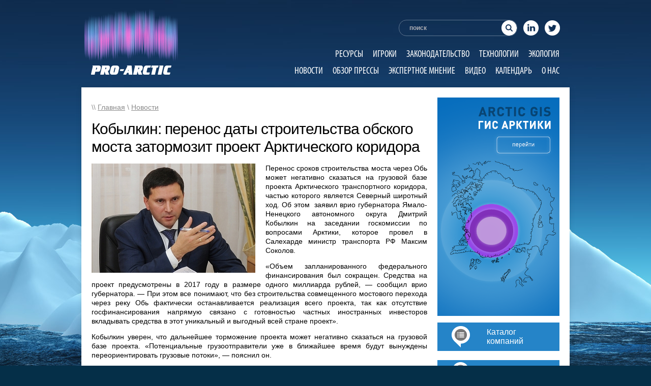

--- FILE ---
content_type: text/html; charset=utf-8
request_url: https://accounts.google.com/o/oauth2/postmessageRelay?parent=https%3A%2F%2Fpro-arctic.ru&jsh=m%3B%2F_%2Fscs%2Fabc-static%2F_%2Fjs%2Fk%3Dgapi.lb.en.2kN9-TZiXrM.O%2Fd%3D1%2Frs%3DAHpOoo_B4hu0FeWRuWHfxnZ3V0WubwN7Qw%2Fm%3D__features__
body_size: 162
content:
<!DOCTYPE html><html><head><title></title><meta http-equiv="content-type" content="text/html; charset=utf-8"><meta http-equiv="X-UA-Compatible" content="IE=edge"><meta name="viewport" content="width=device-width, initial-scale=1, minimum-scale=1, maximum-scale=1, user-scalable=0"><script src='https://ssl.gstatic.com/accounts/o/2580342461-postmessagerelay.js' nonce="yQEOtli4vTME4TZWRaVMgw"></script></head><body><script type="text/javascript" src="https://apis.google.com/js/rpc:shindig_random.js?onload=init" nonce="yQEOtli4vTME4TZWRaVMgw"></script></body></html>

--- FILE ---
content_type: text/css
request_url: https://pro-arctic.ru/wp-content/plugins/the-events-calendar/resources/events.css?ver=4.2.39
body_size: 3395
content:
/* Use Helvetica */
#tribe-events-calendar-header, .tribe-events-calendar, #tribe-events-content .ical, .events-single #content .ical, a.gmap, .tribe-events-event-list-meta td, .tribe-events-nav, #tribe-events-event-meta, span.back, .eventsListWidget .dig-in, .eventsAdvancedListWidget .dig-in, .gcal-add {
	font-family:"Helvetica Neue",Arial,Helvetica,"Nimbus Sans L",sans-serif;
}

#tribe-events-content {
	position:relative;
	margin-bottom:48px;
	padding:1px 20px;
}
.single #tribe-events-content {
	font-size:16px;
	
}
#tribe-events-content.upcoming {
	margin-bottom:60px;
}

#tribe-events-content a, #tribe-events-event-meta a {
	text-decoration:none;
}

#tribe-events-calendar-header {
	position:relative;
	height: 15px;
}

.grid #tribe-events-calendar-header {
	height: 50px;
}

.tribe-events-calendar-buttons {
	position:absolute;
	right:0;
	top:6px;
}
.upcoming .tribe-events-calendar-buttons {
	top:-24px;
}
h2.tribe-events-cal-title {
	padding-left:20px;
	margin-bottom: 0px;
	font-size:21px;
	font-weight:bold;
	color:#000;
	position:relative;
	z-index:0;
}

.venue-events .tribe-events-event {
	border-bottom: 1px solid #DDDDDD;
	padding: 0 0 15px !important;
	margin: 0 !important;
}

.venue-events h2.tribe-events-cal-title {
	padding-left: 0;
}

.venue-events .entry-title {
	color: #333; 
	text-decoration: none; 
	font-size: 18px;
	margin: 15px 0 6px;
	padding: 0;
	line-height: 1em;
	font-weight: bold;
}

.upcoming h2.tribe-events-cal-title {
	margin-bottom: 15px;
}

h2.tribe-events-cal-title a {
	color:#000;
}
h2.tribe-events-cal-title a:hover, h2.tribe-events-cal-title a:focus {
	color:#333;
	text-decoration:underline !important;
}
.tribe-events-month-nav a, .tribe-events-nav a, .back a, .eventsListWidget .dig-in a, .eventsAdvancedListWidget .dig-in a {
	color:#888;
	text-decoration:none;
}
.tribe-events-month-nav a:hover, .tribe-events-nav a:hover, .back a:hover, .eventsListWidget .dig-in a:hover, .eventsAdvancedListWidget .dig-in a:hover {
	text-decoration:underline;
}
a.ical, a.gcal-add {
	color:#fff !important;
	font-size:10px;
	background:#777;
	padding:0 6px;
	-moz-border-radius:3px;
	-webkit-border-radius:3px;
	border-radius:3px;
	float:right;
	text-transform:uppercase;
	letter-spacing:1px;
	text-decoration: none;
	line-height:18px;
	margin-bottom:21px;	
}

.gcal-add {
	margin-right:9px;
}

.tribe-events-calendar-buttons a {
	background:#999;
	border-radius:3px;
	color:#fff !important;
	display:block;
	float:left;
	font-size:11px;
	font-weight:bold;
	height:24px;
	line-height:24px;
	margin:21px 0 24px 10px;
	padding: 0 9px;
	text-align:center;
	text-transform:uppercase;
	letter-spacing:1px;
	width:auto;
	-moz-border-radius:3px;
	-webkit-border-radius:3px;
	border-radius:3px;
}
.tribe-events-calendar-buttons a.tribe-events-button-on {
	background:#666;
}
.tribe-events-calendar-buttons a.tribe-events-button-off {
	background:#ddd;
	color:#444;
}

.tribe-events-month-nav {
	position: absolute;
	left:0;
	bottom:0;
	z-index:0;
}
.tribe-events-prev-month {
	margin-right:5px;
}
.tribe-events-next-month {
	margin-left:5px;
}

#tribe-events-nav-above {
	margin:5px 0 0;
}
.events-archive #tribe-events-nav-below {
	margin:21px 0;
}
select.tribe-events-dropdown {
	width:auto;
	font-size:11px;
	margin:33px 9px 0 0;
}

.singular .tribe-events-event.hentry {
	padding-top: 1em !important;
}

.events-archive .post {
	overflow:hidden;
	margin-bottom:0;
}
.single-tribe_venue .upcoming .entry-title, .events-archive .upcoming .entry-title {
	margin:15px 0 6px;
	font-size:18px;
	font-weight:bold;
	line-height: 1em;
	padding: 0;
}
.events-archive .event-day, .single-tribe_venue .event-day, .venue-events .event-day {
	font-size:18px;
	margin-top:18px !important;
	font-style:italic;
}
.events-archive .entry-title a, .tribe-events-event-meta-desc, .tribe-events-event-day {
	color:#333;
}
.events-archive .hentry {
	margin:0;
	padding: 0 0 15px 0 !important;
}
table.tribe-events-calendar {
	margin:18px 0 12px !important;
	clear:both;
	font-size:12px;
	border-collapse:collapse;
}
table.tribe-events-calendar, .tribe-events-calendar td {
	border:1px solid #bbb;
}
.tribe-events-calendar .daynum, .tribe-events-calendar .daynum a {
	background-color:#F5F5F5;
	color:#333;
	font-size:11px;
	font-weight:bold;
}
.tribe-events-calendar td.tribe-events-present .daynum, .tribe-events-calendar td.tribe-events-present .daynum > a  {
	background-color: #666;
	color: #fff;
}
.tribe-events-calendar td.tribe-events-past .daynum, .tribe-events-calendar td.tribe-events-past .daynum > a {
	color: #999;
}
.tribe-events-calendar th {
	width: 125;
	height: 10px;
	background-color:#ddd;
	color: #333;
	padding:4px 0;
	text-align:center;
	text-transform:uppercase;
	letter-spacing:1px;
}
.tribe-events-calendar td {
	height: 110px !important;
	color: #114B7D;
	vertical-align: top;
	padding:0 !important;
	font-size:12px;
}
.tribe-events-calendar td .tribe-events-event {
	padding:6px 9px !important;
	line-height:1.2;
	width: 76px;
}
.tribe-events-calendar td a {font-size: 9px;}
.tribe-events-calendar hr {
	border:0 none !important;
	display:block;
	height:1px;
	background-color:#E7E7E7;
	margin:0 9px !important;
}
.tribe-events-calendar .tribe-events-event {
	position:relative;
	margin:0;
}
.tribe-events-event .entry img.attachment-post-thumbnail {
	margin-left: auto;
	margin-right: auto;
	display: block;
	text-align: center;
}
.tribe-events-real-event {
   cursor: pointer;
}
.tribe-events-calendar .tribe-events-tooltip {
	border:1px solid #666;
	position:absolute;
	z-index:1001;
	bottom:30px;
	left:3px;
	width:320px;
	background-color:#f9f9f9;
	color:#333;
	line-height:1.4;
}
.tribe-events-tooltip .tribe-events-arrow {
	width:19px;
	height:11px;
	display:block;
	background:url(images/tooltip-arrow.png) no-repeat 0 bottom;
	position:absolute;
	bottom:-11px;
	left:20px;
}
.tribe-events-calendar .tribe-events-right .tribe-events-tooltip {
	left:auto;
	right:3px;
}
.tribe-events-right .tribe-events-tooltip .tribe-events-arrow {
	left:auto;
	right:30px;
}
.tribe-events-tooltip .tribe-events-event-title {
	margin:0;
	color:#fff;
	background-color:#666;
	font-size:12px;
	padding:0 6px;
	min-height:24px;
	line-height:24px;
	letter-spacing:1px;
}
.tribe-events-tooltip .tribe-events-event-body {
	font-size:11px;
	padding:3px 6px 6px;
}
.tribe-events-tooltip .tribe-events-event-date {
	font-style:italic;
	margin:3px 0;
}
.tribe-events-tooltip .tribe-events-event-thumb {
	float:left;
	padding:5px;
}
.tribe-events-event .post {
	position:relative;
}
#tribe-events-event-meta {
	border-width:1px 0;
	border-style:solid;
	border-color:#bbb;
	margin: 8px 0 18px 0;
	padding: 12px 0 2px;
	overflow:hidden;
	clear:both;
	font-size: 12px;
}
#tribe-events-event-meta .column {
	float:left;
	width:30%;
	padding:0 4% 0 0;
	text-align:left;
	margin:0;
}
#tribe-events-event-meta dt {
	float:left;
	clear:left;
	font-weight:bold;
	width:70px;
}
#tribe-events-event-meta dd {
	padding:0;
	margin-left:80px;
	margin-bottom: 10px;
}
#tribe-events-event-meta .gmap, .tribe-events-event-meta-desc .gmap {
	color:#fff;
	font-size:9px;
	background:#004080;
	padding:1px 4px;
	-moz-border-radius:3px;
	-webkit-border-radius:3px;
	border-radius:3px;
	white-space:nowrap;
}
span.back {
	font-size:12px;
}
#tribe-events-loop {
	font-size:13px;
	clear:both;
}
.tribe-events-events .tribe-events-event-entry {
	width:100%;
	float:left;
	padding:0 5% 0 0;
}
.events-archive .tribe-events-event-entry p, .venue-events .tribe-events-event-entry p {
	margin:0;
	font-size:16px;
	line-height:24px;
}
.tribe-events-events .tribe-events-event-list-meta {
	float:right;
	border-left:1px solid #ccc;
	padding:0 0 0 4%;
	width:30%;
	font-size:12px;
	margin-bottom:20px;
}
.tribe-events-event-list-meta table {border-collapse:collapse; border: 0 !important;}
.tribe-events-event-list-meta tr { border: 0 !important; }
.tribe-events-event-list-meta td {
	vertical-align:top;
	padding: 0 0 4px 0 !important;
	text-align:left;
	border: 0 !important;
	background-color: white;
}
.tribe-events-event-meta-desc {
	font-weight:bold;
	padding-right:12px;
	width:64px;
}
h4.tribe-events-event-day {
	font-weight:bold;
	font-size:18px;
	margin:12px 0 -3px;
	clear:both;
}
h4.tribe-events-event-day + .post .entry-title {margin-top:6px;}
#eventbrite-embed {
	width:100%;
	min-height:225px;
	margin:24px 0;
}
#tribe-events-nav-below .tribe-events-nav-previous {
	float:left;
}
#tribe-events-nav-below .tribe-events-nav-next {
	float:right;
}
.view-larger-map {
	font-size:13px;
	text-align:right;
	margin-bottom:1em;
	line-height:16px;
}
.clearfix:before, .clearfix:after { content: ""; display: table; }
.clearfix:after { clear: both; }
.clearfix { zoom: 1; }
.tribe-events-error {display:none;}
.tribe-events-multi-event-day {color: #0F81BB;}

#tribe-events-events-picker, #tribe-events-picker {
	display:inline;
}
.eventsListWidget li, .singular.page li.hentry, .eventsAdvancedListWidget li, .singular.page li.hentry {
	margin:6px 0 !important;
	padding: 0 0 10px 0 !important;
}

.navlink{
	width:30%;
	padding-bottom:10px;
}

.tribe-previous{
	float:left;
	clear:both;
}

.tribe-next{
	float:right;
	text-align:right;
}

/*===== Sidebar Calendar Widget =====*/
.widget #calendar_wrap {
	width:100%;
}
table.tribe-events-calendar-widget {
	width:100%;
	table-layout:fixed;
	margin-top:0;
}
.events_calendar_widget h4.cal-header {
	margin:12px 0 0;
}
h4 .tribe-view-all-events {
	float:right;
}
.tribe-events-calendar-widget th {
	font-size:10px;
	background-color:#e8e8e8;
	color:#555;
	width:10.28%;
}
.tribe-events-calendar-widget td {
	height:auto !important;
	text-align:center;
}
.tribe-events-calendar-widget td .tribe-events-event {
	padding:6px 0;
	background-color:#f9f9f9;
}
.tribe-events-calendar-widget .daynum, .tribe-events-calendar-widget td a {
	font-size:10px;
}
.tribe-events-calendar-widget td a.tribe-events-mini-has-event {
	color:#06c;
	cursor:default;
}
.tribe-events-calendar-widget .tribe-events-tooltip {
	width:100px;
	left:0;
	text-align:left;
	padding:5px 10px;
}
.tribe-events-calendar-widget .tribe-events-right .tribe-events-tooltip {
	right:0;
}
.tribe-events-calendar-widget .tribe-events-tooltip .tribe-events-arrow {
	left:4px;
}
.tribe-events-calendar-widget .tribe-events-right .tribe-events-tooltip .tribe-events-arrow {
	left:auto;
	right:3px;
}
.tribe-events-calendar-widget h5 a {
	font-size:11px;
}

/* Fixes for rich snippets */
.event .entry-title {
	color: inherit !important;
	font-size: inherit !important;
	font-weight: inherit !important;
	line-height: inherit !important;
	padding: inherit !important;
}

.updated-info {
	text-indent: -9999px;
	height: 0;
}

/* 2011 needs more calendar room */
.events-archive .entry-content, .events-archive .entry-header { width: 98%; }
.events-archive .tribe-events-event-entry { width: 60%; }

/* IE7, I love to hate you */
*+html .events-archive h2.tribe-events-cal-title {
	padding-bottom:30px;
}
*+html .events-archive .upcoming h2.tribe-events-cal-title {
	padding-bottom:0;
}
*+html #tribe-events-calendar-header {
	margin-bottom:30px;
}

/* Event-Passed styling */
.event-passed {
    background: #D9EDF7;
    border: 1px solid #BCE8F1;
    color: #3A87AD;
    margin: 10px 0 18px;
    padding: 8px 35px 8px 14px;
    text-shadow: 0 1px 0 #fff;
        -webkit-border-radius: 4px;
        -moz-border-radius: 4px;
        border-radius: 4px;
}

/* Promo-Banner styling */
p.tribe-promo-banner {
	font-size: 12px;
	color: #999;
}

p.tribe-promo-banner a {
	color: #666;	
}

.tribe-events-calendar {
	margin-top: 50px;
}

--- FILE ---
content_type: application/x-javascript
request_url: https://pro-arctic.ru/wp-content/themes/pro-arctic/js/jquery-ui-1.8.21.custom.min.js
body_size: 78319
content:
/*! jQuery UI - v1.8.21 - 2012-06-05
 * https://github.com/jquery/jquery-ui
 * Includes: jquery.ui.core.js
 * Copyright (c) 2012 AUTHORS.txt; Licensed MIT, GPL */ (function (a, b) {
    function c(b, c) {
        var e = b.nodeName.toLowerCase();
        if ("area" === e) {
            var f = b.parentNode,
                g = f.name,
                h;
            return !b.href || !g || f.nodeName.toLowerCase() !== "map" ? !1 : (h = a("img[usemap=#" + g + "]")[0], !! h && d(h))
        }
        return (/input|select|textarea|button|object/.test(e) ? !b.disabled : "a" == e ? b.href || c : c) && d(b)
    }
    function d(b) {
        return !a(b).parents().andSelf().filter(function () {
            return a.curCSS(this, "visibility") === "hidden" || a.expr.filters.hidden(this)
        }).length
    }
    a.ui = a.ui || {};
    if (a.ui.version) return;
    a.extend(a.ui, {
        version: "1.8.21",
        keyCode: {
            ALT: 18,
            BACKSPACE: 8,
            CAPS_LOCK: 20,
            COMMA: 188,
            COMMAND: 91,
            COMMAND_LEFT: 91,
            COMMAND_RIGHT: 93,
            CONTROL: 17,
            DELETE: 46,
            DOWN: 40,
            END: 35,
            ENTER: 13,
            ESCAPE: 27,
            HOME: 36,
            INSERT: 45,
            LEFT: 37,
            MENU: 93,
            NUMPAD_ADD: 107,
            NUMPAD_DECIMAL: 110,
            NUMPAD_DIVIDE: 111,
            NUMPAD_ENTER: 108,
            NUMPAD_MULTIPLY: 106,
            NUMPAD_SUBTRACT: 109,
            PAGE_DOWN: 34,
            PAGE_UP: 33,
            PERIOD: 190,
            RIGHT: 39,
            SHIFT: 16,
            SPACE: 32,
            TAB: 9,
            UP: 38,
            WINDOWS: 91
        }
    }), a.fn.extend({
        propAttr: a.fn.prop || a.fn.attr,
        _focus: a.fn.focus,
        focus: function (b, c) {
            return typeof b == "number" ? this.each(function () {
                var d = this;
                setTimeout(function () {
                    a(d).focus(), c && c.call(d)
                }, b)
            }) : this._focus.apply(this, arguments)
        },
        scrollParent: function () {
            var b;
            return a.browser.msie && /(static|relative)/.test(this.css("position")) || /absolute/.test(this.css("position")) ? b = this.parents().filter(function () {
                return /(relative|absolute|fixed)/.test(a.curCSS(this, "position", 1)) && /(auto|scroll)/.test(a.curCSS(this, "overflow", 1) + a.curCSS(this, "overflow-y", 1) + a.curCSS(this, "overflow-x", 1))
            }).eq(0) : b = this.parents().filter(function () {
                return /(auto|scroll)/.test(a.curCSS(this, "overflow", 1) + a.curCSS(this, "overflow-y", 1) + a.curCSS(this, "overflow-x", 1))
            }).eq(0), /fixed/.test(this.css("position")) || !b.length ? a(document) : b
        },
        zIndex: function (c) {
            if (c !== b) return this.css("zIndex", c);
            if (this.length) {
                var d = a(this[0]),
                    e, f;
                while (d.length && d[0] !== document) {
                    e = d.css("position");
                    if (e === "absolute" || e === "relative" || e === "fixed") {
                        f = parseInt(d.css("zIndex"), 10);
                        if (!isNaN(f) && f !== 0) return f
                    }
                    d = d.parent()
                }
            }
            return 0
        },
        disableSelection: function () {
            return this.bind((a.support.selectstart ? "selectstart" : "mousedown") + ".ui-disableSelection", function (a) {
                a.preventDefault()
            })
        },
        enableSelection: function () {
            return this.unbind(".ui-disableSelection")
        }
    }), a.each(["Width", "Height"], function (c, d) {
        function h(b, c, d, f) {
            return a.each(e, function () {
                c -= parseFloat(a.curCSS(b, "padding" + this, !0)) || 0, d && (c -= parseFloat(a.curCSS(b, "border" + this + "Width", !0)) || 0), f && (c -= parseFloat(a.curCSS(b, "margin" + this, !0)) || 0)
            }), c
        }
        var e = d === "Width" ? ["Left", "Right"] : ["Top", "Bottom"],
            f = d.toLowerCase(),
            g = {
                innerWidth: a.fn.innerWidth,
                innerHeight: a.fn.innerHeight,
                outerWidth: a.fn.outerWidth,
                outerHeight: a.fn.outerHeight
            };
        a.fn["inner" + d] = function (c) {
            return c === b ? g["inner" + d].call(this) : this.each(function () {
                a(this).css(f, h(this, c) + "px")
            })
        }, a.fn["outer" + d] = function (b, c) {
            return typeof b != "number" ? g["outer" + d].call(this, b) : this.each(function () {
                a(this).css(f, h(this, b, !0, c) + "px")
            })
        }
    }), a.extend(a.expr[":"], {
        data: function (b, c, d) {
            return !!a.data(b, d[3])
        },
        focusable: function (b) {
            return c(b, !isNaN(a.attr(b, "tabindex")))
        },
        tabbable: function (b) {
            var d = a.attr(b, "tabindex"),
                e = isNaN(d);
            return (e || d >= 0) && c(b, !e)
        }
    }), a(function () {
        var b = document.body,
            c = b.appendChild(c = document.createElement("div"));
        c.offsetHeight, a.extend(c.style, {
            minHeight: "100px",
            height: "auto",
            padding: 0,
            borderWidth: 0
        }), a.support.minHeight = c.offsetHeight === 100, a.support.selectstart = "onselectstart" in c, b.removeChild(c).style.display = "none"
    }), a.extend(a.ui, {
        plugin: {
            add: function (b, c, d) {
                var e = a.ui[b].prototype;
                for (var f in d) e.plugins[f] = e.plugins[f] || [], e.plugins[f].push([c, d[f]])
            },
            call: function (a, b, c) {
                var d = a.plugins[b];
                if (!d || !a.element[0].parentNode) return;
                for (var e = 0; e < d.length; e++) a.options[d[e][0]] && d[e][1].apply(a.element, c)
            }
        },
        contains: function (a, b) {
            return document.compareDocumentPosition ? a.compareDocumentPosition(b) & 16 : a !== b && a.contains(b)
        },
        hasScroll: function (b, c) {
            if (a(b).css("overflow") === "hidden") return !1;
            var d = c && c === "left" ? "scrollLeft" : "scrollTop",
                e = !1;
            return b[d] > 0 ? !0 : (b[d] = 1, e = b[d] > 0, b[d] = 0, e)
        },
        isOverAxis: function (a, b, c) {
            return a > b && a < b + c
        },
        isOver: function (b, c, d, e, f, g) {
            return a.ui.isOverAxis(b, d, f) && a.ui.isOverAxis(c, e, g)
        }
    })
})(jQuery);;
/*! jQuery UI - v1.8.21 - 2012-06-05
 * https://github.com/jquery/jquery-ui
 * Includes: jquery.ui.widget.js
 * Copyright (c) 2012 AUTHORS.txt; Licensed MIT, GPL */ (function (a, b) {
    if (a.cleanData) {
        var c = a.cleanData;
        a.cleanData = function (b) {
            for (var d = 0, e;
            (e = b[d]) != null; d++) try {
                a(e).triggerHandler("remove")
            } catch (f) {}
            c(b)
        }
    } else {
        var d = a.fn.remove;
        a.fn.remove = function (b, c) {
            return this.each(function () {
                return c || (!b || a.filter(b, [this]).length) && a("*", this).add([this]).each(function () {
                    try {
                        a(this).triggerHandler("remove")
                    } catch (b) {}
                }), d.call(a(this), b, c)
            })
        }
    }
    a.widget = function (b, c, d) {
        var e = b.split(".")[0],
            f;
        b = b.split(".")[1], f = e + "-" + b, d || (d = c, c = a.Widget), a.expr[":"][f] = function (c) {
            return !!a.data(c, b)
        }, a[e] = a[e] || {}, a[e][b] = function (a, b) {
            arguments.length && this._createWidget(a, b)
        };
        var g = new c;
        g.options = a.extend(!0, {}, g.options), a[e][b].prototype = a.extend(!0, g, {
            namespace: e,
            widgetName: b,
            widgetEventPrefix: a[e][b].prototype.widgetEventPrefix || b,
            widgetBaseClass: f
        }, d), a.widget.bridge(b, a[e][b])
    }, a.widget.bridge = function (c, d) {
        a.fn[c] = function (e) {
            var f = typeof e == "string",
                g = Array.prototype.slice.call(arguments, 1),
                h = this;
            return e = !f && g.length ? a.extend.apply(null, [!0, e].concat(g)) : e, f && e.charAt(0) === "_" ? h : (f ? this.each(function () {
                var d = a.data(this, c),
                    f = d && a.isFunction(d[e]) ? d[e].apply(d, g) : d;
                if (f !== d && f !== b) return h = f, !1
            }) : this.each(function () {
                var b = a.data(this, c);
                b ? b.option(e || {})._init() : a.data(this, c, new d(e, this))
            }), h)
        }
    }, a.Widget = function (a, b) {
        arguments.length && this._createWidget(a, b)
    }, a.Widget.prototype = {
        widgetName: "widget",
        widgetEventPrefix: "",
        options: {
            disabled: !1
        },
        _createWidget: function (b, c) {
            a.data(c, this.widgetName, this), this.element = a(c), this.options = a.extend(!0, {}, this.options, this._getCreateOptions(), b);
            var d = this;
            this.element.bind("remove." + this.widgetName, function () {
                d.destroy()
            }), this._create(), this._trigger("create"), this._init()
        },
        _getCreateOptions: function () {
            return a.metadata && a.metadata.get(this.element[0])[this.widgetName]
        },
        _create: function () {},
        _init: function () {},
        destroy: function () {
            this.element.unbind("." + this.widgetName).removeData(this.widgetName), this.widget().unbind("." + this.widgetName).removeAttr("aria-disabled").removeClass(this.widgetBaseClass + "-disabled " + "ui-state-disabled")
        },
        widget: function () {
            return this.element
        },
        option: function (c, d) {
            var e = c;
            if (arguments.length === 0) return a.extend({}, this.options);
            if (typeof c == "string") {
                if (d === b) return this.options[c];
                e = {}, e[c] = d
            }
            return this._setOptions(e), this
        },
        _setOptions: function (b) {
            var c = this;
            return a.each(b, function (a, b) {
                c._setOption(a, b)
            }), this
        },
        _setOption: function (a, b) {
            return this.options[a] = b, a === "disabled" && this.widget()[b ? "addClass" : "removeClass"](this.widgetBaseClass + "-disabled" + " " + "ui-state-disabled").attr("aria-disabled", b), this
        },
        enable: function () {
            return this._setOption("disabled", !1)
        },
        disable: function () {
            return this._setOption("disabled", !0)
        },
        _trigger: function (b, c, d) {
            var e, f, g = this.options[b];
            d = d || {}, c = a.Event(c), c.type = (b === this.widgetEventPrefix ? b : this.widgetEventPrefix + b).toLowerCase(), c.target = this.element[0], f = c.originalEvent;
            if (f) for (e in f) e in c || (c[e] = f[e]);
            return this.element.trigger(c, d), !(a.isFunction(g) && g.call(this.element[0], c, d) === !1 || c.isDefaultPrevented())
        }
    }
})(jQuery);;
/*! jQuery UI - v1.8.21 - 2012-06-05
 * https://github.com/jquery/jquery-ui
 * Includes: jquery.ui.mouse.js
 * Copyright (c) 2012 AUTHORS.txt; Licensed MIT, GPL */ (function (a, b) {
    var c = !1;
    a(document).mouseup(function (a) {
        c = !1
    }), a.widget("ui.mouse", {
        options: {
            cancel: ":input,option",
            distance: 1,
            delay: 0
        },
        _mouseInit: function () {
            var b = this;
            this.element.bind("mousedown." + this.widgetName, function (a) {
                return b._mouseDown(a)
            }).bind("click." + this.widgetName, function (c) {
                if (!0 === a.data(c.target, b.widgetName + ".preventClickEvent")) return a.removeData(c.target, b.widgetName + ".preventClickEvent"), c.stopImmediatePropagation(), !1
            }), this.started = !1
        },
        _mouseDestroy: function () {
            this.element.unbind("." + this.widgetName), a(document).unbind("mousemove." + this.widgetName, this._mouseMoveDelegate).unbind("mouseup." + this.widgetName, this._mouseUpDelegate)
        },
        _mouseDown: function (b) {
            if (c) return;
            this._mouseStarted && this._mouseUp(b), this._mouseDownEvent = b;
            var d = this,
                e = b.which == 1,
                f = typeof this.options.cancel == "string" && b.target.nodeName ? a(b.target).closest(this.options.cancel).length : !1;
            if (!e || f || !this._mouseCapture(b)) return !0;
            this.mouseDelayMet = !this.options.delay, this.mouseDelayMet || (this._mouseDelayTimer = setTimeout(function () {
                d.mouseDelayMet = !0
            }, this.options.delay));
            if (this._mouseDistanceMet(b) && this._mouseDelayMet(b)) {
                this._mouseStarted = this._mouseStart(b) !== !1;
                if (!this._mouseStarted) return b.preventDefault(), !0
            }
            return !0 === a.data(b.target, this.widgetName + ".preventClickEvent") && a.removeData(b.target, this.widgetName + ".preventClickEvent"), this._mouseMoveDelegate = function (a) {
                return d._mouseMove(a)
            }, this._mouseUpDelegate = function (a) {
                return d._mouseUp(a)
            }, a(document).bind("mousemove." + this.widgetName, this._mouseMoveDelegate).bind("mouseup." + this.widgetName, this._mouseUpDelegate), b.preventDefault(), c = !0, !0
        },
        _mouseMove: function (b) {
            return !a.browser.msie || document.documentMode >= 9 || !! b.button ? this._mouseStarted ? (this._mouseDrag(b), b.preventDefault()) : (this._mouseDistanceMet(b) && this._mouseDelayMet(b) && (this._mouseStarted = this._mouseStart(this._mouseDownEvent, b) !== !1, this._mouseStarted ? this._mouseDrag(b) : this._mouseUp(b)), !this._mouseStarted) : this._mouseUp(b)
        },
        _mouseUp: function (b) {
            return a(document).unbind("mousemove." + this.widgetName, this._mouseMoveDelegate).unbind("mouseup." + this.widgetName, this._mouseUpDelegate), this._mouseStarted && (this._mouseStarted = !1, b.target == this._mouseDownEvent.target && a.data(b.target, this.widgetName + ".preventClickEvent", !0), this._mouseStop(b)), !1
        },
        _mouseDistanceMet: function (a) {
            return Math.max(Math.abs(this._mouseDownEvent.pageX - a.pageX), Math.abs(this._mouseDownEvent.pageY - a.pageY)) >= this.options.distance
        },
        _mouseDelayMet: function (a) {
            return this.mouseDelayMet
        },
        _mouseStart: function (a) {},
        _mouseDrag: function (a) {},
        _mouseStop: function (a) {},
        _mouseCapture: function (a) {
            return !0
        }
    })
})(jQuery);;
/*! jQuery UI - v1.8.21 - 2012-06-05
 * https://github.com/jquery/jquery-ui
 * Includes: jquery.ui.position.js
 * Copyright (c) 2012 AUTHORS.txt; Licensed MIT, GPL */ (function (a, b) {
    a.ui = a.ui || {};
    var c = /left|center|right/,
        d = /top|center|bottom/,
        e = "center",
        f = {}, g = a.fn.position,
        h = a.fn.offset;
    a.fn.position = function (b) {
        if (!b || !b.of) return g.apply(this, arguments);
        b = a.extend({}, b);
        var h = a(b.of),
            i = h[0],
            j = (b.collision || "flip").split(" "),
            k = b.offset ? b.offset.split(" ") : [0, 0],
            l, m, n;
        return i.nodeType === 9 ? (l = h.width(), m = h.height(), n = {
            top: 0,
            left: 0
        }) : i.setTimeout ? (l = h.width(), m = h.height(), n = {
            top: h.scrollTop(),
            left: h.scrollLeft()
        }) : i.preventDefault ? (b.at = "left top", l = m = 0, n = {
            top: b.of.pageY,
            left: b.of.pageX
        }) : (l = h.outerWidth(), m = h.outerHeight(), n = h.offset()), a.each(["my", "at"], function () {
            var a = (b[this] || "").split(" ");
            a.length === 1 && (a = c.test(a[0]) ? a.concat([e]) : d.test(a[0]) ? [e].concat(a) : [e, e]), a[0] = c.test(a[0]) ? a[0] : e, a[1] = d.test(a[1]) ? a[1] : e, b[this] = a
        }), j.length === 1 && (j[1] = j[0]), k[0] = parseInt(k[0], 10) || 0, k.length === 1 && (k[1] = k[0]), k[1] = parseInt(k[1], 10) || 0, b.at[0] === "right" ? n.left += l : b.at[0] === e && (n.left += l / 2), b.at[1] === "bottom" ? n.top += m : b.at[1] === e && (n.top += m / 2), n.left += k[0], n.top += k[1], this.each(function () {
            var c = a(this),
                d = c.outerWidth(),
                g = c.outerHeight(),
                h = parseInt(a.curCSS(this, "marginLeft", !0)) || 0,
                i = parseInt(a.curCSS(this, "marginTop", !0)) || 0,
                o = d + h + (parseInt(a.curCSS(this, "marginRight", !0)) || 0),
                p = g + i + (parseInt(a.curCSS(this, "marginBottom", !0)) || 0),
                q = a.extend({}, n),
                r;
            b.my[0] === "right" ? q.left -= d : b.my[0] === e && (q.left -= d / 2), b.my[1] === "bottom" ? q.top -= g : b.my[1] === e && (q.top -= g / 2), f.fractions || (q.left = Math.round(q.left), q.top = Math.round(q.top)), r = {
                left: q.left - h,
                top: q.top - i
            }, a.each(["left", "top"], function (c, e) {
                a.ui.position[j[c]] && a.ui.position[j[c]][e](q, {
                    targetWidth: l,
                    targetHeight: m,
                    elemWidth: d,
                    elemHeight: g,
                    collisionPosition: r,
                    collisionWidth: o,
                    collisionHeight: p,
                    offset: k,
                    my: b.my,
                    at: b.at
                })
            }), a.fn.bgiframe && c.bgiframe(), c.offset(a.extend(q, {
                using: b.using
            }))
        })
    }, a.ui.position = {
        fit: {
            left: function (b, c) {
                var d = a(window),
                    e = c.collisionPosition.left + c.collisionWidth - d.width() - d.scrollLeft();
                b.left = e > 0 ? b.left - e : Math.max(b.left - c.collisionPosition.left, b.left)
            },
            top: function (b, c) {
                var d = a(window),
                    e = c.collisionPosition.top + c.collisionHeight - d.height() - d.scrollTop();
                b.top = e > 0 ? b.top - e : Math.max(b.top - c.collisionPosition.top, b.top)
            }
        },
        flip: {
            left: function (b, c) {
                if (c.at[0] === e) return;
                var d = a(window),
                    f = c.collisionPosition.left + c.collisionWidth - d.width() - d.scrollLeft(),
                    g = c.my[0] === "left" ? -c.elemWidth : c.my[0] === "right" ? c.elemWidth : 0,
                    h = c.at[0] === "left" ? c.targetWidth : -c.targetWidth,
                    i = -2 * c.offset[0];
                b.left += c.collisionPosition.left < 0 ? g + h + i : f > 0 ? g + h + i : 0
            },
            top: function (b, c) {
                if (c.at[1] === e) return;
                var d = a(window),
                    f = c.collisionPosition.top + c.collisionHeight - d.height() - d.scrollTop(),
                    g = c.my[1] === "top" ? -c.elemHeight : c.my[1] === "bottom" ? c.elemHeight : 0,
                    h = c.at[1] === "top" ? c.targetHeight : -c.targetHeight,
                    i = -2 * c.offset[1];
                b.top += c.collisionPosition.top < 0 ? g + h + i : f > 0 ? g + h + i : 0
            }
        }
    }, a.offset.setOffset || (a.offset.setOffset = function (b, c) {
        /static/.test(a.curCSS(b, "position")) && (b.style.position = "relative");
        var d = a(b),
            e = d.offset(),
            f = parseInt(a.curCSS(b, "top", !0), 10) || 0,
            g = parseInt(a.curCSS(b, "left", !0), 10) || 0,
            h = {
                top: c.top - e.top + f,
                left: c.left - e.left + g
            };
        "using" in c ? c.using.call(b, h) : d.css(h)
    }, a.fn.offset = function (b) {
        var c = this[0];
        return !c || !c.ownerDocument ? null : b ? a.isFunction(b) ? this.each(function (c) {
            a(this).offset(b.call(this, c, a(this).offset()))
        }) : this.each(function () {
            a.offset.setOffset(this, b)
        }) : h.call(this)
    }),
    function () {
        var b = document.getElementsByTagName("body")[0],
            c = document.createElement("div"),
            d, e, g, h, i;
        d = document.createElement(b ? "div" : "body"), g = {
            visibility: "hidden",
            width: 0,
            height: 0,
            border: 0,
            margin: 0,
            background: "none"
        }, b && a.extend(g, {
            position: "absolute",
            left: "-1000px",
            top: "-1000px"
        });
        for (var j in g) d.style[j] = g[j];
        d.appendChild(c), e = b || document.documentElement, e.insertBefore(d, e.firstChild), c.style.cssText = "position: absolute; left: 10.7432222px; top: 10.432325px; height: 30px; width: 201px;", h = a(c).offset(function (a, b) {
            return b
        }).offset(), d.innerHTML = "", e.removeChild(d), i = h.top + h.left + (b ? 2e3 : 0), f.fractions = i > 21 && i < 22
    }()
})(jQuery);;
/*! jQuery UI - v1.8.21 - 2012-06-05
 * https://github.com/jquery/jquery-ui
 * Includes: jquery.ui.draggable.js
 * Copyright (c) 2012 AUTHORS.txt; Licensed MIT, GPL */ (function (a, b) {
    a.widget("ui.draggable", a.ui.mouse, {
        widgetEventPrefix: "drag",
        options: {
            addClasses: !0,
            appendTo: "parent",
            axis: !1,
            connectToSortable: !1,
            containment: !1,
            cursor: "auto",
            cursorAt: !1,
            grid: !1,
            handle: !1,
            helper: "original",
            iframeFix: !1,
            opacity: !1,
            refreshPositions: !1,
            revert: !1,
            revertDuration: 500,
            scope: "default",
            scroll: !0,
            scrollSensitivity: 20,
            scrollSpeed: 20,
            snap: !1,
            snapMode: "both",
            snapTolerance: 20,
            stack: !1,
            zIndex: !1
        },
        _create: function () {
            this.options.helper == "original" && !/^(?:r|a|f)/.test(this.element.css("position")) && (this.element[0].style.position = "relative"), this.options.addClasses && this.element.addClass("ui-draggable"), this.options.disabled && this.element.addClass("ui-draggable-disabled"), this._mouseInit()
        },
        destroy: function () {
            if (!this.element.data("draggable")) return;
            return this.element.removeData("draggable").unbind(".draggable").removeClass("ui-draggable ui-draggable-dragging ui-draggable-disabled"), this._mouseDestroy(), this
        },
        _mouseCapture: function (b) {
            var c = this.options;
            return this.helper || c.disabled || a(b.target).is(".ui-resizable-handle") ? !1 : (this.handle = this._getHandle(b), this.handle ? (c.iframeFix && a(c.iframeFix === !0 ? "iframe" : c.iframeFix).each(function () {
                a('<div class="ui-draggable-iframeFix" style="background: #fff;"></div>').css({
                    width: this.offsetWidth + "px",
                    height: this.offsetHeight + "px",
                    position: "absolute",
                    opacity: "0.001",
                    zIndex: 1e3
                }).css(a(this).offset()).appendTo("body")
            }), !0) : !1)
        },
        _mouseStart: function (b) {
            var c = this.options;
            return this.helper = this._createHelper(b), this.helper.addClass("ui-draggable-dragging"), this._cacheHelperProportions(), a.ui.ddmanager && (a.ui.ddmanager.current = this), this._cacheMargins(), this.cssPosition = this.helper.css("position"), this.scrollParent = this.helper.scrollParent(), this.offset = this.positionAbs = this.element.offset(), this.offset = {
                top: this.offset.top - this.margins.top,
                left: this.offset.left - this.margins.left
            }, a.extend(this.offset, {
                click: {
                    left: b.pageX - this.offset.left,
                    top: b.pageY - this.offset.top
                },
                parent: this._getParentOffset(),
                relative: this._getRelativeOffset()
            }), this.originalPosition = this.position = this._generatePosition(b), this.originalPageX = b.pageX, this.originalPageY = b.pageY, c.cursorAt && this._adjustOffsetFromHelper(c.cursorAt), c.containment && this._setContainment(), this._trigger("start", b) === !1 ? (this._clear(), !1) : (this._cacheHelperProportions(), a.ui.ddmanager && !c.dropBehaviour && a.ui.ddmanager.prepareOffsets(this, b), this._mouseDrag(b, !0), a.ui.ddmanager && a.ui.ddmanager.dragStart(this, b), !0)
        },
        _mouseDrag: function (b, c) {
            this.position = this._generatePosition(b), this.positionAbs = this._convertPositionTo("absolute");
            if (!c) {
                var d = this._uiHash();
                if (this._trigger("drag", b, d) === !1) return this._mouseUp({}), !1;
                this.position = d.position
            }
            if (!this.options.axis || this.options.axis != "y") this.helper[0].style.left = this.position.left + "px";
            if (!this.options.axis || this.options.axis != "x") this.helper[0].style.top = this.position.top + "px";
            return a.ui.ddmanager && a.ui.ddmanager.drag(this, b), !1
        },
        _mouseStop: function (b) {
            var c = !1;
            a.ui.ddmanager && !this.options.dropBehaviour && (c = a.ui.ddmanager.drop(this, b)), this.dropped && (c = this.dropped, this.dropped = !1);
            var d = this.element[0],
                e = !1;
            while (d && (d = d.parentNode)) d == document && (e = !0);
            if (!e && this.options.helper === "original") return !1;
            if (this.options.revert == "invalid" && !c || this.options.revert == "valid" && c || this.options.revert === !0 || a.isFunction(this.options.revert) && this.options.revert.call(this.element, c)) {
                var f = this;
                a(this.helper).animate(this.originalPosition, parseInt(this.options.revertDuration, 10), function () {
                    f._trigger("stop", b) !== !1 && f._clear()
                })
            } else this._trigger("stop", b) !== !1 && this._clear();
            return !1
        },
        _mouseUp: function (b) {
            return this.options.iframeFix === !0 && a("div.ui-draggable-iframeFix").each(function () {
                this.parentNode.removeChild(this)
            }), a.ui.ddmanager && a.ui.ddmanager.dragStop(this, b), a.ui.mouse.prototype._mouseUp.call(this, b)
        },
        cancel: function () {
            return this.helper.is(".ui-draggable-dragging") ? this._mouseUp({}) : this._clear(), this
        },
        _getHandle: function (b) {
            var c = !this.options.handle || !a(this.options.handle, this.element).length ? !0 : !1;
            return a(this.options.handle, this.element).find("*").andSelf().each(function () {
                this == b.target && (c = !0)
            }), c
        },
        _createHelper: function (b) {
            var c = this.options,
                d = a.isFunction(c.helper) ? a(c.helper.apply(this.element[0], [b])) : c.helper == "clone" ? this.element.clone().removeAttr("id") : this.element;
            return d.parents("body").length || d.appendTo(c.appendTo == "parent" ? this.element[0].parentNode : c.appendTo), d[0] != this.element[0] && !/(fixed|absolute)/.test(d.css("position")) && d.css("position", "absolute"), d
        },
        _adjustOffsetFromHelper: function (b) {
            typeof b == "string" && (b = b.split(" ")), a.isArray(b) && (b = {
                left: +b[0],
                top: +b[1] || 0
            }), "left" in b && (this.offset.click.left = b.left + this.margins.left), "right" in b && (this.offset.click.left = this.helperProportions.width - b.right + this.margins.left), "top" in b && (this.offset.click.top = b.top + this.margins.top), "bottom" in b && (this.offset.click.top = this.helperProportions.height - b.bottom + this.margins.top)
        },
        _getParentOffset: function () {
            this.offsetParent = this.helper.offsetParent();
            var b = this.offsetParent.offset();
            this.cssPosition == "absolute" && this.scrollParent[0] != document && a.ui.contains(this.scrollParent[0], this.offsetParent[0]) && (b.left += this.scrollParent.scrollLeft(), b.top += this.scrollParent.scrollTop());
            if (this.offsetParent[0] == document.body || this.offsetParent[0].tagName && this.offsetParent[0].tagName.toLowerCase() == "html" && a.browser.msie) b = {
                top: 0,
                left: 0
            };
            return {
                top: b.top + (parseInt(this.offsetParent.css("borderTopWidth"), 10) || 0),
                left: b.left + (parseInt(this.offsetParent.css("borderLeftWidth"), 10) || 0)
            }
        },
        _getRelativeOffset: function () {
            if (this.cssPosition == "relative") {
                var a = this.element.position();
                return {
                    top: a.top - (parseInt(this.helper.css("top"), 10) || 0) + this.scrollParent.scrollTop(),
                    left: a.left - (parseInt(this.helper.css("left"), 10) || 0) + this.scrollParent.scrollLeft()
                }
            }
            return {
                top: 0,
                left: 0
            }
        },
        _cacheMargins: function () {
            this.margins = {
                left: parseInt(this.element.css("marginLeft"), 10) || 0,
                top: parseInt(this.element.css("marginTop"), 10) || 0,
                right: parseInt(this.element.css("marginRight"), 10) || 0,
                bottom: parseInt(this.element.css("marginBottom"), 10) || 0
            }
        },
        _cacheHelperProportions: function () {
            this.helperProportions = {
                width: this.helper.outerWidth(),
                height: this.helper.outerHeight()
            }
        },
        _setContainment: function () {
            var b = this.options;
            b.containment == "parent" && (b.containment = this.helper[0].parentNode);
            if (b.containment == "document" || b.containment == "window") this.containment = [b.containment == "document" ? 0 : a(window).scrollLeft() - this.offset.relative.left - this.offset.parent.left, b.containment == "document" ? 0 : a(window).scrollTop() - this.offset.relative.top - this.offset.parent.top, (b.containment == "document" ? 0 : a(window).scrollLeft()) + a(b.containment == "document" ? document : window).width() - this.helperProportions.width - this.margins.left, (b.containment == "document" ? 0 : a(window).scrollTop()) + (a(b.containment == "document" ? document : window).height() || document.body.parentNode.scrollHeight) - this.helperProportions.height - this.margins.top];
            if (!/^(document|window|parent)$/.test(b.containment) && b.containment.constructor != Array) {
                var c = a(b.containment),
                    d = c[0];
                if (!d) return;
                var e = c.offset(),
                    f = a(d).css("overflow") != "hidden";
                this.containment = [(parseInt(a(d).css("borderLeftWidth"), 10) || 0) + (parseInt(a(d).css("paddingLeft"), 10) || 0), (parseInt(a(d).css("borderTopWidth"), 10) || 0) + (parseInt(a(d).css("paddingTop"), 10) || 0), (f ? Math.max(d.scrollWidth, d.offsetWidth) : d.offsetWidth) - (parseInt(a(d).css("borderLeftWidth"), 10) || 0) - (parseInt(a(d).css("paddingRight"), 10) || 0) - this.helperProportions.width - this.margins.left - this.margins.right, (f ? Math.max(d.scrollHeight, d.offsetHeight) : d.offsetHeight) - (parseInt(a(d).css("borderTopWidth"), 10) || 0) - (parseInt(a(d).css("paddingBottom"), 10) || 0) - this.helperProportions.height - this.margins.top - this.margins.bottom], this.relative_container = c
            } else b.containment.constructor == Array && (this.containment = b.containment)
        },
        _convertPositionTo: function (b, c) {
            c || (c = this.position);
            var d = b == "absolute" ? 1 : -1,
                e = this.options,
                f = this.cssPosition == "absolute" && (this.scrollParent[0] == document || !a.ui.contains(this.scrollParent[0], this.offsetParent[0])) ? this.offsetParent : this.scrollParent,
                g = /(html|body)/i.test(f[0].tagName);
            return {
                top: c.top + this.offset.relative.top * d + this.offset.parent.top * d - (a.browser.safari && a.browser.version < 526 && this.cssPosition == "fixed" ? 0 : (this.cssPosition == "fixed" ? -this.scrollParent.scrollTop() : g ? 0 : f.scrollTop()) * d),
                left: c.left + this.offset.relative.left * d + this.offset.parent.left * d - (a.browser.safari && a.browser.version < 526 && this.cssPosition == "fixed" ? 0 : (this.cssPosition == "fixed" ? -this.scrollParent.scrollLeft() : g ? 0 : f.scrollLeft()) * d)
            }
        },
        _generatePosition: function (b) {
            var c = this.options,
                d = this.cssPosition == "absolute" && (this.scrollParent[0] == document || !a.ui.contains(this.scrollParent[0], this.offsetParent[0])) ? this.offsetParent : this.scrollParent,
                e = /(html|body)/i.test(d[0].tagName),
                f = b.pageX,
                g = b.pageY;
            if (this.originalPosition) {
                var h;
                if (this.containment) {
                    if (this.relative_container) {
                        var i = this.relative_container.offset();
                        h = [this.containment[0] + i.left, this.containment[1] + i.top, this.containment[2] + i.left, this.containment[3] + i.top]
                    } else h = this.containment;
                    b.pageX - this.offset.click.left < h[0] && (f = h[0] + this.offset.click.left), b.pageY - this.offset.click.top < h[1] && (g = h[1] + this.offset.click.top), b.pageX - this.offset.click.left > h[2] && (f = h[2] + this.offset.click.left), b.pageY - this.offset.click.top > h[3] && (g = h[3] + this.offset.click.top)
                }
                if (c.grid) {
                    var j = c.grid[1] ? this.originalPageY + Math.round((g - this.originalPageY) / c.grid[1]) * c.grid[1] : this.originalPageY;
                    g = h ? j - this.offset.click.top < h[1] || j - this.offset.click.top > h[3] ? j - this.offset.click.top < h[1] ? j + c.grid[1] : j - c.grid[1] : j : j;
                    var k = c.grid[0] ? this.originalPageX + Math.round((f - this.originalPageX) / c.grid[0]) * c.grid[0] : this.originalPageX;
                    f = h ? k - this.offset.click.left < h[0] || k - this.offset.click.left > h[2] ? k - this.offset.click.left < h[0] ? k + c.grid[0] : k - c.grid[0] : k : k
                }
            }
            return {
                top: g - this.offset.click.top - this.offset.relative.top - this.offset.parent.top + (a.browser.safari && a.browser.version < 526 && this.cssPosition == "fixed" ? 0 : this.cssPosition == "fixed" ? -this.scrollParent.scrollTop() : e ? 0 : d.scrollTop()),
                left: f - this.offset.click.left - this.offset.relative.left - this.offset.parent.left + (a.browser.safari && a.browser.version < 526 && this.cssPosition == "fixed" ? 0 : this.cssPosition == "fixed" ? -this.scrollParent.scrollLeft() : e ? 0 : d.scrollLeft())
            }
        },
        _clear: function () {
            this.helper.removeClass("ui-draggable-dragging"), this.helper[0] != this.element[0] && !this.cancelHelperRemoval && this.helper.remove(), this.helper = null, this.cancelHelperRemoval = !1
        },
        _trigger: function (b, c, d) {
            return d = d || this._uiHash(), a.ui.plugin.call(this, b, [c, d]), b == "drag" && (this.positionAbs = this._convertPositionTo("absolute")), a.Widget.prototype._trigger.call(this, b, c, d)
        },
        plugins: {},
        _uiHash: function (a) {
            return {
                helper: this.helper,
                position: this.position,
                originalPosition: this.originalPosition,
                offset: this.positionAbs
            }
        }
    }), a.extend(a.ui.draggable, {
        version: "1.8.21"
    }), a.ui.plugin.add("draggable", "connectToSortable", {
        start: function (b, c) {
            var d = a(this).data("draggable"),
                e = d.options,
                f = a.extend({}, c, {
                    item: d.element
                });
            d.sortables = [], a(e.connectToSortable).each(function () {
                var c = a.data(this, "sortable");
                c && !c.options.disabled && (d.sortables.push({
                    instance: c,
                    shouldRevert: c.options.revert
                }), c.refreshPositions(), c._trigger("activate", b, f))
            })
        },
        stop: function (b, c) {
            var d = a(this).data("draggable"),
                e = a.extend({}, c, {
                    item: d.element
                });
            a.each(d.sortables, function () {
                this.instance.isOver ? (this.instance.isOver = 0, d.cancelHelperRemoval = !0, this.instance.cancelHelperRemoval = !1, this.shouldRevert && (this.instance.options.revert = !0), this.instance._mouseStop(b), this.instance.options.helper = this.instance.options._helper, d.options.helper == "original" && this.instance.currentItem.css({
                    top: "auto",
                    left: "auto"
                })) : (this.instance.cancelHelperRemoval = !1, this.instance._trigger("deactivate", b, e))
            })
        },
        drag: function (b, c) {
            var d = a(this).data("draggable"),
                e = this,
                f = function (b) {
                    var c = this.offset.click.top,
                        d = this.offset.click.left,
                        e = this.positionAbs.top,
                        f = this.positionAbs.left,
                        g = b.height,
                        h = b.width,
                        i = b.top,
                        j = b.left;
                    return a.ui.isOver(e + c, f + d, i, j, g, h)
                };
            a.each(d.sortables, function (f) {
                this.instance.positionAbs = d.positionAbs, this.instance.helperProportions = d.helperProportions, this.instance.offset.click = d.offset.click, this.instance._intersectsWith(this.instance.containerCache) ? (this.instance.isOver || (this.instance.isOver = 1, this.instance.currentItem = a(e).clone().removeAttr("id").appendTo(this.instance.element).data("sortable-item", !0), this.instance.options._helper = this.instance.options.helper, this.instance.options.helper = function () {
                    return c.helper[0]
                }, b.target = this.instance.currentItem[0], this.instance._mouseCapture(b, !0), this.instance._mouseStart(b, !0, !0), this.instance.offset.click.top = d.offset.click.top, this.instance.offset.click.left = d.offset.click.left, this.instance.offset.parent.left -= d.offset.parent.left - this.instance.offset.parent.left, this.instance.offset.parent.top -= d.offset.parent.top - this.instance.offset.parent.top, d._trigger("toSortable", b), d.dropped = this.instance.element, d.currentItem = d.element, this.instance.fromOutside = d), this.instance.currentItem && this.instance._mouseDrag(b)) : this.instance.isOver && (this.instance.isOver = 0, this.instance.cancelHelperRemoval = !0, this.instance.options.revert = !1, this.instance._trigger("out", b, this.instance._uiHash(this.instance)), this.instance._mouseStop(b, !0), this.instance.options.helper = this.instance.options._helper, this.instance.currentItem.remove(), this.instance.placeholder && this.instance.placeholder.remove(), d._trigger("fromSortable", b), d.dropped = !1)
            })
        }
    }), a.ui.plugin.add("draggable", "cursor", {
        start: function (b, c) {
            var d = a("body"),
                e = a(this).data("draggable").options;
            d.css("cursor") && (e._cursor = d.css("cursor")), d.css("cursor", e.cursor)
        },
        stop: function (b, c) {
            var d = a(this).data("draggable").options;
            d._cursor && a("body").css("cursor", d._cursor)
        }
    }), a.ui.plugin.add("draggable", "opacity", {
        start: function (b, c) {
            var d = a(c.helper),
                e = a(this).data("draggable").options;
            d.css("opacity") && (e._opacity = d.css("opacity")), d.css("opacity", e.opacity)
        },
        stop: function (b, c) {
            var d = a(this).data("draggable").options;
            d._opacity && a(c.helper).css("opacity", d._opacity)
        }
    }), a.ui.plugin.add("draggable", "scroll", {
        start: function (b, c) {
            var d = a(this).data("draggable");
            d.scrollParent[0] != document && d.scrollParent[0].tagName != "HTML" && (d.overflowOffset = d.scrollParent.offset())
        },
        drag: function (b, c) {
            var d = a(this).data("draggable"),
                e = d.options,
                f = !1;
            if (d.scrollParent[0] != document && d.scrollParent[0].tagName != "HTML") {
                if (!e.axis || e.axis != "x") d.overflowOffset.top + d.scrollParent[0].offsetHeight - b.pageY < e.scrollSensitivity ? d.scrollParent[0].scrollTop = f = d.scrollParent[0].scrollTop + e.scrollSpeed : b.pageY - d.overflowOffset.top < e.scrollSensitivity && (d.scrollParent[0].scrollTop = f = d.scrollParent[0].scrollTop - e.scrollSpeed);
                if (!e.axis || e.axis != "y") d.overflowOffset.left + d.scrollParent[0].offsetWidth - b.pageX < e.scrollSensitivity ? d.scrollParent[0].scrollLeft = f = d.scrollParent[0].scrollLeft + e.scrollSpeed : b.pageX - d.overflowOffset.left < e.scrollSensitivity && (d.scrollParent[0].scrollLeft = f = d.scrollParent[0].scrollLeft - e.scrollSpeed)
            } else {
                if (!e.axis || e.axis != "x") b.pageY - a(document).scrollTop() < e.scrollSensitivity ? f = a(document).scrollTop(a(document).scrollTop() - e.scrollSpeed) : a(window).height() - (b.pageY - a(document).scrollTop()) < e.scrollSensitivity && (f = a(document).scrollTop(a(document).scrollTop() + e.scrollSpeed));
                if (!e.axis || e.axis != "y") b.pageX - a(document).scrollLeft() < e.scrollSensitivity ? f = a(document).scrollLeft(a(document).scrollLeft() - e.scrollSpeed) : a(window).width() - (b.pageX - a(document).scrollLeft()) < e.scrollSensitivity && (f = a(document).scrollLeft(a(document).scrollLeft() + e.scrollSpeed))
            }
            f !== !1 && a.ui.ddmanager && !e.dropBehaviour && a.ui.ddmanager.prepareOffsets(d, b)
        }
    }), a.ui.plugin.add("draggable", "snap", {
        start: function (b, c) {
            var d = a(this).data("draggable"),
                e = d.options;
            d.snapElements = [], a(e.snap.constructor != String ? e.snap.items || ":data(draggable)" : e.snap).each(function () {
                var b = a(this),
                    c = b.offset();
                this != d.element[0] && d.snapElements.push({
                    item: this,
                    width: b.outerWidth(),
                    height: b.outerHeight(),
                    top: c.top,
                    left: c.left
                })
            })
        },
        drag: function (b, c) {
            var d = a(this).data("draggable"),
                e = d.options,
                f = e.snapTolerance,
                g = c.offset.left,
                h = g + d.helperProportions.width,
                i = c.offset.top,
                j = i + d.helperProportions.height;
            for (var k = d.snapElements.length - 1; k >= 0; k--) {
                var l = d.snapElements[k].left,
                    m = l + d.snapElements[k].width,
                    n = d.snapElements[k].top,
                    o = n + d.snapElements[k].height;
                if (!(l - f < g && g < m + f && n - f < i && i < o + f || l - f < g && g < m + f && n - f < j && j < o + f || l - f < h && h < m + f && n - f < i && i < o + f || l - f < h && h < m + f && n - f < j && j < o + f)) {
                    d.snapElements[k].snapping && d.options.snap.release && d.options.snap.release.call(d.element, b, a.extend(d._uiHash(), {
                        snapItem: d.snapElements[k].item
                    })), d.snapElements[k].snapping = !1;
                    continue
                }
                if (e.snapMode != "inner") {
                    var p = Math.abs(n - j) <= f,
                        q = Math.abs(o - i) <= f,
                        r = Math.abs(l - h) <= f,
                        s = Math.abs(m - g) <= f;
                    p && (c.position.top = d._convertPositionTo("relative", {
                        top: n - d.helperProportions.height,
                        left: 0
                    }).top - d.margins.top), q && (c.position.top = d._convertPositionTo("relative", {
                        top: o,
                        left: 0
                    }).top - d.margins.top), r && (c.position.left = d._convertPositionTo("relative", {
                        top: 0,
                        left: l - d.helperProportions.width
                    }).left - d.margins.left), s && (c.position.left = d._convertPositionTo("relative", {
                        top: 0,
                        left: m
                    }).left - d.margins.left)
                }
                var t = p || q || r || s;
                if (e.snapMode != "outer") {
                    var p = Math.abs(n - i) <= f,
                        q = Math.abs(o - j) <= f,
                        r = Math.abs(l - g) <= f,
                        s = Math.abs(m - h) <= f;
                    p && (c.position.top = d._convertPositionTo("relative", {
                        top: n,
                        left: 0
                    }).top - d.margins.top), q && (c.position.top = d._convertPositionTo("relative", {
                        top: o - d.helperProportions.height,
                        left: 0
                    }).top - d.margins.top), r && (c.position.left = d._convertPositionTo("relative", {
                        top: 0,
                        left: l
                    }).left - d.margins.left), s && (c.position.left = d._convertPositionTo("relative", {
                        top: 0,
                        left: m - d.helperProportions.width
                    }).left - d.margins.left)
                }!d.snapElements[k].snapping && (p || q || r || s || t) && d.options.snap.snap && d.options.snap.snap.call(d.element, b, a.extend(d._uiHash(), {
                    snapItem: d.snapElements[k].item
                })), d.snapElements[k].snapping = p || q || r || s || t
            }
        }
    }), a.ui.plugin.add("draggable", "stack", {
        start: function (b, c) {
            var d = a(this).data("draggable").options,
                e = a.makeArray(a(d.stack)).sort(function (b, c) {
                    return (parseInt(a(b).css("zIndex"), 10) || 0) - (parseInt(a(c).css("zIndex"), 10) || 0)
                });
            if (!e.length) return;
            var f = parseInt(e[0].style.zIndex) || 0;
            a(e).each(function (a) {
                this.style.zIndex = f + a
            }), this[0].style.zIndex = f + e.length
        }
    }), a.ui.plugin.add("draggable", "zIndex", {
        start: function (b, c) {
            var d = a(c.helper),
                e = a(this).data("draggable").options;
            d.css("zIndex") && (e._zIndex = d.css("zIndex")), d.css("zIndex", e.zIndex)
        },
        stop: function (b, c) {
            var d = a(this).data("draggable").options;
            d._zIndex && a(c.helper).css("zIndex", d._zIndex)
        }
    })
})(jQuery);;
/*! jQuery UI - v1.8.21 - 2012-06-05
 * https://github.com/jquery/jquery-ui
 * Includes: jquery.ui.droppable.js
 * Copyright (c) 2012 AUTHORS.txt; Licensed MIT, GPL */ (function (a, b) {
    a.widget("ui.droppable", {
        widgetEventPrefix: "drop",
        options: {
            accept: "*",
            activeClass: !1,
            addClasses: !0,
            greedy: !1,
            hoverClass: !1,
            scope: "default",
            tolerance: "intersect"
        },
        _create: function () {
            var b = this.options,
                c = b.accept;
            this.isover = 0, this.isout = 1, this.accept = a.isFunction(c) ? c : function (a) {
                return a.is(c)
            }, this.proportions = {
                width: this.element[0].offsetWidth,
                height: this.element[0].offsetHeight
            }, a.ui.ddmanager.droppables[b.scope] = a.ui.ddmanager.droppables[b.scope] || [], a.ui.ddmanager.droppables[b.scope].push(this), b.addClasses && this.element.addClass("ui-droppable")
        },
        destroy: function () {
            var b = a.ui.ddmanager.droppables[this.options.scope];
            for (var c = 0; c < b.length; c++) b[c] == this && b.splice(c, 1);
            return this.element.removeClass("ui-droppable ui-droppable-disabled").removeData("droppable").unbind(".droppable"), this
        },
        _setOption: function (b, c) {
            b == "accept" && (this.accept = a.isFunction(c) ? c : function (a) {
                return a.is(c)
            }), a.Widget.prototype._setOption.apply(this, arguments)
        },
        _activate: function (b) {
            var c = a.ui.ddmanager.current;
            this.options.activeClass && this.element.addClass(this.options.activeClass), c && this._trigger("activate", b, this.ui(c))
        },
        _deactivate: function (b) {
            var c = a.ui.ddmanager.current;
            this.options.activeClass && this.element.removeClass(this.options.activeClass), c && this._trigger("deactivate", b, this.ui(c))
        },
        _over: function (b) {
            var c = a.ui.ddmanager.current;
            if (!c || (c.currentItem || c.element)[0] == this.element[0]) return;
            this.accept.call(this.element[0], c.currentItem || c.element) && (this.options.hoverClass && this.element.addClass(this.options.hoverClass), this._trigger("over", b, this.ui(c)))
        },
        _out: function (b) {
            var c = a.ui.ddmanager.current;
            if (!c || (c.currentItem || c.element)[0] == this.element[0]) return;
            this.accept.call(this.element[0], c.currentItem || c.element) && (this.options.hoverClass && this.element.removeClass(this.options.hoverClass), this._trigger("out", b, this.ui(c)))
        },
        _drop: function (b, c) {
            var d = c || a.ui.ddmanager.current;
            if (!d || (d.currentItem || d.element)[0] == this.element[0]) return !1;
            var e = !1;
            return this.element.find(":data(droppable)").not(".ui-draggable-dragging").each(function () {
                var b = a.data(this, "droppable");
                if (b.options.greedy && !b.options.disabled && b.options.scope == d.options.scope && b.accept.call(b.element[0], d.currentItem || d.element) && a.ui.intersect(d, a.extend(b, {
                    offset: b.element.offset()
                }), b.options.tolerance)) return e = !0, !1
            }), e ? !1 : this.accept.call(this.element[0], d.currentItem || d.element) ? (this.options.activeClass && this.element.removeClass(this.options.activeClass), this.options.hoverClass && this.element.removeClass(this.options.hoverClass), this._trigger("drop", b, this.ui(d)), this.element) : !1
        },
        ui: function (a) {
            return {
                draggable: a.currentItem || a.element,
                helper: a.helper,
                position: a.position,
                offset: a.positionAbs
            }
        }
    }), a.extend(a.ui.droppable, {
        version: "1.8.21"
    }), a.ui.intersect = function (b, c, d) {
        if (!c.offset) return !1;
        var e = (b.positionAbs || b.position.absolute).left,
            f = e + b.helperProportions.width,
            g = (b.positionAbs || b.position.absolute).top,
            h = g + b.helperProportions.height,
            i = c.offset.left,
            j = i + c.proportions.width,
            k = c.offset.top,
            l = k + c.proportions.height;
        switch (d) {
        case "fit":
            return i <= e && f <= j && k <= g && h <= l;
        case "intersect":
            return i < e + b.helperProportions.width / 2 && f - b.helperProportions.width / 2 < j && k < g + b.helperProportions.height / 2 && h - b.helperProportions.height / 2 < l;
        case "pointer":
            var m = (b.positionAbs || b.position.absolute).left + (b.clickOffset || b.offset.click).left,
                n = (b.positionAbs || b.position.absolute).top + (b.clickOffset || b.offset.click).top,
                o = a.ui.isOver(n, m, k, i, c.proportions.height, c.proportions.width);
            return o;
        case "touch":
            return (g >= k && g <= l || h >= k && h <= l || g < k && h > l) && (e >= i && e <= j || f >= i && f <= j || e < i && f > j);
        default:
            return !1
        }
    }, a.ui.ddmanager = {
        current: null,
        droppables: {
            "default": []
        },
        prepareOffsets: function (b, c) {
            var d = a.ui.ddmanager.droppables[b.options.scope] || [],
                e = c ? c.type : null,
                f = (b.currentItem || b.element).find(":data(droppable)").andSelf();
            g: for (var h = 0; h < d.length; h++) {
                if (d[h].options.disabled || b && !d[h].accept.call(d[h].element[0], b.currentItem || b.element)) continue;
                for (var i = 0; i < f.length; i++) if (f[i] == d[h].element[0]) {
                    d[h].proportions.height = 0;
                    continue g
                }
                d[h].visible = d[h].element.css("display") != "none";
                if (!d[h].visible) continue;
                e == "mousedown" && d[h]._activate.call(d[h], c), d[h].offset = d[h].element.offset(), d[h].proportions = {
                    width: d[h].element[0].offsetWidth,
                    height: d[h].element[0].offsetHeight
                }
            }
        },
        drop: function (b, c) {
            var d = !1;
            return a.each(a.ui.ddmanager.droppables[b.options.scope] || [], function () {
                if (!this.options) return;
                !this.options.disabled && this.visible && a.ui.intersect(b, this, this.options.tolerance) && (d = this._drop.call(this, c) || d), !this.options.disabled && this.visible && this.accept.call(this.element[0], b.currentItem || b.element) && (this.isout = 1, this.isover = 0, this._deactivate.call(this, c))
            }), d
        },
        dragStart: function (b, c) {
            b.element.parents(":not(body,html)").bind("scroll.droppable", function () {
                b.options.refreshPositions || a.ui.ddmanager.prepareOffsets(b, c)
            })
        },
        drag: function (b, c) {
            b.options.refreshPositions && a.ui.ddmanager.prepareOffsets(b, c), a.each(a.ui.ddmanager.droppables[b.options.scope] || [], function () {
                if (this.options.disabled || this.greedyChild || !this.visible) return;
                var d = a.ui.intersect(b, this, this.options.tolerance),
                    e = !d && this.isover == 1 ? "isout" : d && this.isover == 0 ? "isover" : null;
                if (!e) return;
                var f;
                if (this.options.greedy) {
                    var g = this.element.parents(":data(droppable):eq(0)");
                    g.length && (f = a.data(g[0], "droppable"), f.greedyChild = e == "isover" ? 1 : 0)
                }
                f && e == "isover" && (f.isover = 0, f.isout = 1, f._out.call(f, c)), this[e] = 1, this[e == "isout" ? "isover" : "isout"] = 0, this[e == "isover" ? "_over" : "_out"].call(this, c), f && e == "isout" && (f.isout = 0, f.isover = 1, f._over.call(f, c))
            })
        },
        dragStop: function (b, c) {
            b.element.parents(":not(body,html)").unbind("scroll.droppable"), b.options.refreshPositions || a.ui.ddmanager.prepareOffsets(b, c)
        }
    }
})(jQuery);;
/*! jQuery UI - v1.8.21 - 2012-06-05
 * https://github.com/jquery/jquery-ui
 * Includes: jquery.ui.resizable.js
 * Copyright (c) 2012 AUTHORS.txt; Licensed MIT, GPL */ (function (a, b) {
    a.widget("ui.resizable", a.ui.mouse, {
        widgetEventPrefix: "resize",
        options: {
            alsoResize: !1,
            animate: !1,
            animateDuration: "slow",
            animateEasing: "swing",
            aspectRatio: !1,
            autoHide: !1,
            containment: !1,
            ghost: !1,
            grid: !1,
            handles: "e,s,se",
            helper: !1,
            maxHeight: null,
            maxWidth: null,
            minHeight: 10,
            minWidth: 10,
            zIndex: 1e3
        },
        _create: function () {
            var b = this,
                c = this.options;
            this.element.addClass("ui-resizable"), a.extend(this, {
                _aspectRatio: !! c.aspectRatio,
                aspectRatio: c.aspectRatio,
                originalElement: this.element,
                _proportionallyResizeElements: [],
                _helper: c.helper || c.ghost || c.animate ? c.helper || "ui-resizable-helper" : null
            }), this.element[0].nodeName.match(/canvas|textarea|input|select|button|img/i) && (this.element.wrap(a('<div class="ui-wrapper" style="overflow: hidden;"></div>').css({
                position: this.element.css("position"),
                width: this.element.outerWidth(),
                height: this.element.outerHeight(),
                top: this.element.css("top"),
                left: this.element.css("left")
            })), this.element = this.element.parent().data("resizable", this.element.data("resizable")), this.elementIsWrapper = !0, this.element.css({
                marginLeft: this.originalElement.css("marginLeft"),
                marginTop: this.originalElement.css("marginTop"),
                marginRight: this.originalElement.css("marginRight"),
                marginBottom: this.originalElement.css("marginBottom")
            }), this.originalElement.css({
                marginLeft: 0,
                marginTop: 0,
                marginRight: 0,
                marginBottom: 0
            }), this.originalResizeStyle = this.originalElement.css("resize"), this.originalElement.css("resize", "none"), this._proportionallyResizeElements.push(this.originalElement.css({
                position: "static",
                zoom: 1,
                display: "block"
            })), this.originalElement.css({
                margin: this.originalElement.css("margin")
            }), this._proportionallyResize()), this.handles = c.handles || (a(".ui-resizable-handle", this.element).length ? {
                n: ".ui-resizable-n",
                e: ".ui-resizable-e",
                s: ".ui-resizable-s",
                w: ".ui-resizable-w",
                se: ".ui-resizable-se",
                sw: ".ui-resizable-sw",
                ne: ".ui-resizable-ne",
                nw: ".ui-resizable-nw"
            } : "e,s,se");
            if (this.handles.constructor == String) {
                this.handles == "all" && (this.handles = "n,e,s,w,se,sw,ne,nw");
                var d = this.handles.split(",");
                this.handles = {};
                for (var e = 0; e < d.length; e++) {
                    var f = a.trim(d[e]),
                        g = "ui-resizable-" + f,
                        h = a('<div class="ui-resizable-handle ' + g + '"></div>');
                    h.css({
                        zIndex: c.zIndex
                    }), "se" == f && h.addClass("ui-icon ui-icon-gripsmall-diagonal-se"), this.handles[f] = ".ui-resizable-" + f, this.element.append(h)
                }
            }
            this._renderAxis = function (b) {
                b = b || this.element;
                for (var c in this.handles) {
                    this.handles[c].constructor == String && (this.handles[c] = a(this.handles[c], this.element).show());
                    if (this.elementIsWrapper && this.originalElement[0].nodeName.match(/textarea|input|select|button/i)) {
                        var d = a(this.handles[c], this.element),
                            e = 0;
                        e = /sw|ne|nw|se|n|s/.test(c) ? d.outerHeight() : d.outerWidth();
                        var f = ["padding", /ne|nw|n/.test(c) ? "Top" : /se|sw|s/.test(c) ? "Bottom" : /^e$/.test(c) ? "Right" : "Left"].join("");
                        b.css(f, e), this._proportionallyResize()
                    }
                    if (!a(this.handles[c]).length) continue
                }
            }, this._renderAxis(this.element), this._handles = a(".ui-resizable-handle", this.element).disableSelection(), this._handles.mouseover(function () {
                if (!b.resizing) {
                    if (this.className) var a = this.className.match(/ui-resizable-(se|sw|ne|nw|n|e|s|w)/i);
                    b.axis = a && a[1] ? a[1] : "se"
                }
            }), c.autoHide && (this._handles.hide(), a(this.element).addClass("ui-resizable-autohide").hover(function () {
                if (c.disabled) return;
                a(this).removeClass("ui-resizable-autohide"), b._handles.show()
            }, function () {
                if (c.disabled) return;
                b.resizing || (a(this).addClass("ui-resizable-autohide"), b._handles.hide())
            })), this._mouseInit()
        },
        destroy: function () {
            this._mouseDestroy();
            var b = function (b) {
                a(b).removeClass("ui-resizable ui-resizable-disabled ui-resizable-resizing").removeData("resizable").unbind(".resizable").find(".ui-resizable-handle").remove()
            };
            if (this.elementIsWrapper) {
                b(this.element);
                var c = this.element;
                c.after(this.originalElement.css({
                    position: c.css("position"),
                    width: c.outerWidth(),
                    height: c.outerHeight(),
                    top: c.css("top"),
                    left: c.css("left")
                })).remove()
            }
            return this.originalElement.css("resize", this.originalResizeStyle), b(this.originalElement), this
        },
        _mouseCapture: function (b) {
            var c = !1;
            for (var d in this.handles) a(this.handles[d])[0] == b.target && (c = !0);
            return !this.options.disabled && c
        },
        _mouseStart: function (b) {
            var d = this.options,
                e = this.element.position(),
                f = this.element;
            this.resizing = !0, this.documentScroll = {
                top: a(document).scrollTop(),
                left: a(document).scrollLeft()
            }, (f.is(".ui-draggable") || /absolute/.test(f.css("position"))) && f.css({
                position: "absolute",
                top: e.top,
                left: e.left
            }), this._renderProxy();
            var g = c(this.helper.css("left")),
                h = c(this.helper.css("top"));
            d.containment && (g += a(d.containment).scrollLeft() || 0, h += a(d.containment).scrollTop() || 0), this.offset = this.helper.offset(), this.position = {
                left: g,
                top: h
            }, this.size = this._helper ? {
                width: f.outerWidth(),
                height: f.outerHeight()
            } : {
                width: f.width(),
                height: f.height()
            }, this.originalSize = this._helper ? {
                width: f.outerWidth(),
                height: f.outerHeight()
            } : {
                width: f.width(),
                height: f.height()
            }, this.originalPosition = {
                left: g,
                top: h
            }, this.sizeDiff = {
                width: f.outerWidth() - f.width(),
                height: f.outerHeight() - f.height()
            }, this.originalMousePosition = {
                left: b.pageX,
                top: b.pageY
            }, this.aspectRatio = typeof d.aspectRatio == "number" ? d.aspectRatio : this.originalSize.width / this.originalSize.height || 1;
            var i = a(".ui-resizable-" + this.axis).css("cursor");
            return a("body").css("cursor", i == "auto" ? this.axis + "-resize" : i), f.addClass("ui-resizable-resizing"), this._propagate("start", b), !0
        },
        _mouseDrag: function (b) {
            var c = this.helper,
                d = this.options,
                e = {}, f = this,
                g = this.originalMousePosition,
                h = this.axis,
                i = b.pageX - g.left || 0,
                j = b.pageY - g.top || 0,
                k = this._change[h];
            if (!k) return !1;
            var l = k.apply(this, [b, i, j]),
                m = a.browser.msie && a.browser.version < 7,
                n = this.sizeDiff;
            this._updateVirtualBoundaries(b.shiftKey);
            if (this._aspectRatio || b.shiftKey) l = this._updateRatio(l, b);
            return l = this._respectSize(l, b), this._propagate("resize", b), c.css({
                top: this.position.top + "px",
                left: this.position.left + "px",
                width: this.size.width + "px",
                height: this.size.height + "px"
            }), !this._helper && this._proportionallyResizeElements.length && this._proportionallyResize(), this._updateCache(l), this._trigger("resize", b, this.ui()), !1
        },
        _mouseStop: function (b) {
            this.resizing = !1;
            var c = this.options,
                d = this;
            if (this._helper) {
                var e = this._proportionallyResizeElements,
                    f = e.length && /textarea/i.test(e[0].nodeName),
                    g = f && a.ui.hasScroll(e[0], "left") ? 0 : d.sizeDiff.height,
                    h = f ? 0 : d.sizeDiff.width,
                    i = {
                        width: d.helper.width() - h,
                        height: d.helper.height() - g
                    }, j = parseInt(d.element.css("left"), 10) + (d.position.left - d.originalPosition.left) || null,
                    k = parseInt(d.element.css("top"), 10) + (d.position.top - d.originalPosition.top) || null;
                c.animate || this.element.css(a.extend(i, {
                    top: k,
                    left: j
                })), d.helper.height(d.size.height), d.helper.width(d.size.width), this._helper && !c.animate && this._proportionallyResize()
            }
            return a("body").css("cursor", "auto"), this.element.removeClass("ui-resizable-resizing"), this._propagate("stop", b), this._helper && this.helper.remove(), !1
        },
        _updateVirtualBoundaries: function (a) {
            var b = this.options,
                c, e, f, g, h;
            h = {
                minWidth: d(b.minWidth) ? b.minWidth : 0,
                maxWidth: d(b.maxWidth) ? b.maxWidth : Infinity,
                minHeight: d(b.minHeight) ? b.minHeight : 0,
                maxHeight: d(b.maxHeight) ? b.maxHeight : Infinity
            };
            if (this._aspectRatio || a) c = h.minHeight * this.aspectRatio, f = h.minWidth / this.aspectRatio, e = h.maxHeight * this.aspectRatio, g = h.maxWidth / this.aspectRatio, c > h.minWidth && (h.minWidth = c), f > h.minHeight && (h.minHeight = f), e < h.maxWidth && (h.maxWidth = e), g < h.maxHeight && (h.maxHeight = g);
            this._vBoundaries = h
        },
        _updateCache: function (a) {
            var b = this.options;
            this.offset = this.helper.offset(), d(a.left) && (this.position.left = a.left), d(a.top) && (this.position.top = a.top), d(a.height) && (this.size.height = a.height), d(a.width) && (this.size.width = a.width)
        },
        _updateRatio: function (a, b) {
            var c = this.options,
                e = this.position,
                f = this.size,
                g = this.axis;
            return d(a.height) ? a.width = a.height * this.aspectRatio : d(a.width) && (a.height = a.width / this.aspectRatio), g == "sw" && (a.left = e.left + (f.width - a.width), a.top = null), g == "nw" && (a.top = e.top + (f.height - a.height), a.left = e.left + (f.width - a.width)), a
        },
        _respectSize: function (a, b) {
            var c = this.helper,
                e = this._vBoundaries,
                f = this._aspectRatio || b.shiftKey,
                g = this.axis,
                h = d(a.width) && e.maxWidth && e.maxWidth < a.width,
                i = d(a.height) && e.maxHeight && e.maxHeight < a.height,
                j = d(a.width) && e.minWidth && e.minWidth > a.width,
                k = d(a.height) && e.minHeight && e.minHeight > a.height;
            j && (a.width = e.minWidth), k && (a.height = e.minHeight), h && (a.width = e.maxWidth), i && (a.height = e.maxHeight);
            var l = this.originalPosition.left + this.originalSize.width,
                m = this.position.top + this.size.height,
                n = /sw|nw|w/.test(g),
                o = /nw|ne|n/.test(g);
            j && n && (a.left = l - e.minWidth), h && n && (a.left = l - e.maxWidth), k && o && (a.top = m - e.minHeight), i && o && (a.top = m - e.maxHeight);
            var p = !a.width && !a.height;
            return p && !a.left && a.top ? a.top = null : p && !a.top && a.left && (a.left = null), a
        },
        _proportionallyResize: function () {
            var b = this.options;
            if (!this._proportionallyResizeElements.length) return;
            var c = this.helper || this.element;
            for (var d = 0; d < this._proportionallyResizeElements.length; d++) {
                var e = this._proportionallyResizeElements[d];
                if (!this.borderDif) {
                    var f = [e.css("borderTopWidth"), e.css("borderRightWidth"), e.css("borderBottomWidth"), e.css("borderLeftWidth")],
                        g = [e.css("paddingTop"), e.css("paddingRight"), e.css("paddingBottom"), e.css("paddingLeft")];
                    this.borderDif = a.map(f, function (a, b) {
                        var c = parseInt(a, 10) || 0,
                            d = parseInt(g[b], 10) || 0;
                        return c + d
                    })
                }
                if (!a.browser.msie || !a(c).is(":hidden") && !a(c).parents(":hidden").length) e.css({
                    height: c.height() - this.borderDif[0] - this.borderDif[2] || 0,
                    width: c.width() - this.borderDif[1] - this.borderDif[3] || 0
                });
                else continue
            }
        },
        _renderProxy: function () {
            var b = this.element,
                c = this.options;
            this.elementOffset = b.offset();
            if (this._helper) {
                this.helper = this.helper || a('<div style="overflow:hidden;"></div>');
                var d = a.browser.msie && a.browser.version < 7,
                    e = d ? 1 : 0,
                    f = d ? 2 : -1;
                this.helper.addClass(this._helper).css({
                    width: this.element.outerWidth() + f,
                    height: this.element.outerHeight() + f,
                    position: "absolute",
                    left: this.elementOffset.left - e + "px",
                    top: this.elementOffset.top - e + "px",
                    zIndex: ++c.zIndex
                }), this.helper.appendTo("body").disableSelection()
            } else this.helper = this.element
        },
        _change: {
            e: function (a, b, c) {
                return {
                    width: this.originalSize.width + b
                }
            },
            w: function (a, b, c) {
                var d = this.options,
                    e = this.originalSize,
                    f = this.originalPosition;
                return {
                    left: f.left + b,
                    width: e.width - b
                }
            },
            n: function (a, b, c) {
                var d = this.options,
                    e = this.originalSize,
                    f = this.originalPosition;
                return {
                    top: f.top + c,
                    height: e.height - c
                }
            },
            s: function (a, b, c) {
                return {
                    height: this.originalSize.height + c
                }
            },
            se: function (b, c, d) {
                return a.extend(this._change.s.apply(this, arguments), this._change.e.apply(this, [b, c, d]))
            },
            sw: function (b, c, d) {
                return a.extend(this._change.s.apply(this, arguments), this._change.w.apply(this, [b, c, d]))
            },
            ne: function (b, c, d) {
                return a.extend(this._change.n.apply(this, arguments), this._change.e.apply(this, [b, c, d]))
            },
            nw: function (b, c, d) {
                return a.extend(this._change.n.apply(this, arguments), this._change.w.apply(this, [b, c, d]))
            }
        },
        _propagate: function (b, c) {
            a.ui.plugin.call(this, b, [c, this.ui()]), b != "resize" && this._trigger(b, c, this.ui())
        },
        plugins: {},
        ui: function () {
            return {
                originalElement: this.originalElement,
                element: this.element,
                helper: this.helper,
                position: this.position,
                size: this.size,
                originalSize: this.originalSize,
                originalPosition: this.originalPosition
            }
        }
    }), a.extend(a.ui.resizable, {
        version: "1.8.21"
    }), a.ui.plugin.add("resizable", "alsoResize", {
        start: function (b, c) {
            var d = a(this).data("resizable"),
                e = d.options,
                f = function (b) {
                    a(b).each(function () {
                        var b = a(this);
                        b.data("resizable-alsoresize", {
                            width: parseInt(b.width(), 10),
                            height: parseInt(b.height(), 10),
                            left: parseInt(b.css("left"), 10),
                            top: parseInt(b.css("top"), 10)
                        })
                    })
                };
            typeof e.alsoResize == "object" && !e.alsoResize.parentNode ? e.alsoResize.length ? (e.alsoResize = e.alsoResize[0], f(e.alsoResize)) : a.each(e.alsoResize, function (a) {
                f(a)
            }) : f(e.alsoResize)
        },
        resize: function (b, c) {
            var d = a(this).data("resizable"),
                e = d.options,
                f = d.originalSize,
                g = d.originalPosition,
                h = {
                    height: d.size.height - f.height || 0,
                    width: d.size.width - f.width || 0,
                    top: d.position.top - g.top || 0,
                    left: d.position.left - g.left || 0
                }, i = function (b, d) {
                    a(b).each(function () {
                        var b = a(this),
                            e = a(this).data("resizable-alsoresize"),
                            f = {}, g = d && d.length ? d : b.parents(c.originalElement[0]).length ? ["width", "height"] : ["width", "height", "top", "left"];
                        a.each(g, function (a, b) {
                            var c = (e[b] || 0) + (h[b] || 0);
                            c && c >= 0 && (f[b] = c || null)
                        }), b.css(f)
                    })
                };
            typeof e.alsoResize == "object" && !e.alsoResize.nodeType ? a.each(e.alsoResize, function (a, b) {
                i(a, b)
            }) : i(e.alsoResize)
        },
        stop: function (b, c) {
            a(this).removeData("resizable-alsoresize")
        }
    }), a.ui.plugin.add("resizable", "animate", {
        stop: function (b, c) {
            var d = a(this).data("resizable"),
                e = d.options,
                f = d._proportionallyResizeElements,
                g = f.length && /textarea/i.test(f[0].nodeName),
                h = g && a.ui.hasScroll(f[0], "left") ? 0 : d.sizeDiff.height,
                i = g ? 0 : d.sizeDiff.width,
                j = {
                    width: d.size.width - i,
                    height: d.size.height - h
                }, k = parseInt(d.element.css("left"), 10) + (d.position.left - d.originalPosition.left) || null,
                l = parseInt(d.element.css("top"), 10) + (d.position.top - d.originalPosition.top) || null;
            d.element.animate(a.extend(j, l && k ? {
                top: l,
                left: k
            } : {}), {
                duration: e.animateDuration,
                easing: e.animateEasing,
                step: function () {
                    var c = {
                        width: parseInt(d.element.css("width"), 10),
                        height: parseInt(d.element.css("height"), 10),
                        top: parseInt(d.element.css("top"), 10),
                        left: parseInt(d.element.css("left"), 10)
                    };
                    f && f.length && a(f[0]).css({
                        width: c.width,
                        height: c.height
                    }), d._updateCache(c), d._propagate("resize", b)
                }
            })
        }
    }), a.ui.plugin.add("resizable", "containment", {
        start: function (b, d) {
            var e = a(this).data("resizable"),
                f = e.options,
                g = e.element,
                h = f.containment,
                i = h instanceof a ? h.get(0) : /parent/.test(h) ? g.parent().get(0) : h;
            if (!i) return;
            e.containerElement = a(i);
            if (/document/.test(h) || h == document) e.containerOffset = {
                left: 0,
                top: 0
            }, e.containerPosition = {
                left: 0,
                top: 0
            }, e.parentData = {
                element: a(document),
                left: 0,
                top: 0,
                width: a(document).width(),
                height: a(document).height() || document.body.parentNode.scrollHeight
            };
            else {
                var j = a(i),
                    k = [];
                a(["Top", "Right", "Left", "Bottom"]).each(function (a, b) {
                    k[a] = c(j.css("padding" + b))
                }), e.containerOffset = j.offset(), e.containerPosition = j.position(), e.containerSize = {
                    height: j.innerHeight() - k[3],
                    width: j.innerWidth() - k[1]
                };
                var l = e.containerOffset,
                    m = e.containerSize.height,
                    n = e.containerSize.width,
                    o = a.ui.hasScroll(i, "left") ? i.scrollWidth : n,
                    p = a.ui.hasScroll(i) ? i.scrollHeight : m;
                e.parentData = {
                    element: i,
                    left: l.left,
                    top: l.top,
                    width: o,
                    height: p
                }
            }
        },
        resize: function (b, c) {
            var d = a(this).data("resizable"),
                e = d.options,
                f = d.containerSize,
                g = d.containerOffset,
                h = d.size,
                i = d.position,
                j = d._aspectRatio || b.shiftKey,
                k = {
                    top: 0,
                    left: 0
                }, l = d.containerElement;
            l[0] != document && /static/.test(l.css("position")) && (k = g), i.left < (d._helper ? g.left : 0) && (d.size.width = d.size.width + (d._helper ? d.position.left - g.left : d.position.left - k.left), j && (d.size.height = d.size.width / d.aspectRatio), d.position.left = e.helper ? g.left : 0), i.top < (d._helper ? g.top : 0) && (d.size.height = d.size.height + (d._helper ? d.position.top - g.top : d.position.top), j && (d.size.width = d.size.height * d.aspectRatio), d.position.top = d._helper ? g.top : 0), d.offset.left = d.parentData.left + d.position.left, d.offset.top = d.parentData.top + d.position.top;
            var m = Math.abs((d._helper ? d.offset.left - k.left : d.offset.left - k.left) + d.sizeDiff.width),
                n = Math.abs((d._helper ? d.offset.top - k.top : d.offset.top - g.top) + d.sizeDiff.height),
                o = d.containerElement.get(0) == d.element.parent().get(0),
                p = /relative|absolute/.test(d.containerElement.css("position"));
            o && p && (m -= d.parentData.left), m + d.size.width >= d.parentData.width && (d.size.width = d.parentData.width - m, j && (d.size.height = d.size.width / d.aspectRatio)), n + d.size.height >= d.parentData.height && (d.size.height = d.parentData.height - n, j && (d.size.width = d.size.height * d.aspectRatio))
        },
        stop: function (b, c) {
            var d = a(this).data("resizable"),
                e = d.options,
                f = d.position,
                g = d.containerOffset,
                h = d.containerPosition,
                i = d.containerElement,
                j = a(d.helper),
                k = j.offset(),
                l = j.outerWidth() - d.sizeDiff.width,
                m = j.outerHeight() - d.sizeDiff.height;
            d._helper && !e.animate && /relative/.test(i.css("position")) && a(this).css({
                left: k.left - h.left - g.left,
                width: l,
                height: m
            }), d._helper && !e.animate && /static/.test(i.css("position")) && a(this).css({
                left: k.left - h.left - g.left,
                width: l,
                height: m
            })
        }
    }), a.ui.plugin.add("resizable", "ghost", {
        start: function (b, c) {
            var d = a(this).data("resizable"),
                e = d.options,
                f = d.size;
            d.ghost = d.originalElement.clone(), d.ghost.css({
                opacity: .25,
                display: "block",
                position: "relative",
                height: f.height,
                width: f.width,
                margin: 0,
                left: 0,
                top: 0
            }).addClass("ui-resizable-ghost").addClass(typeof e.ghost == "string" ? e.ghost : ""), d.ghost.appendTo(d.helper)
        },
        resize: function (b, c) {
            var d = a(this).data("resizable"),
                e = d.options;
            d.ghost && d.ghost.css({
                position: "relative",
                height: d.size.height,
                width: d.size.width
            })
        },
        stop: function (b, c) {
            var d = a(this).data("resizable"),
                e = d.options;
            d.ghost && d.helper && d.helper.get(0).removeChild(d.ghost.get(0))
        }
    }), a.ui.plugin.add("resizable", "grid", {
        resize: function (b, c) {
            var d = a(this).data("resizable"),
                e = d.options,
                f = d.size,
                g = d.originalSize,
                h = d.originalPosition,
                i = d.axis,
                j = e._aspectRatio || b.shiftKey;
            e.grid = typeof e.grid == "number" ? [e.grid, e.grid] : e.grid;
            var k = Math.round((f.width - g.width) / (e.grid[0] || 1)) * (e.grid[0] || 1),
                l = Math.round((f.height - g.height) / (e.grid[1] || 1)) * (e.grid[1] || 1);
            /^(se|s|e)$/.test(i) ? (d.size.width = g.width + k, d.size.height = g.height + l) : /^(ne)$/.test(i) ? (d.size.width = g.width + k, d.size.height = g.height + l, d.position.top = h.top - l) : /^(sw)$/.test(i) ? (d.size.width = g.width + k, d.size.height = g.height + l, d.position.left = h.left - k) : (d.size.width = g.width + k, d.size.height = g.height + l, d.position.top = h.top - l, d.position.left = h.left - k)
        }
    });
    var c = function (a) {
        return parseInt(a, 10) || 0
    }, d = function (a) {
        return !isNaN(parseInt(a, 10))
    }
})(jQuery);;
/*! jQuery UI - v1.8.21 - 2012-06-05
 * https://github.com/jquery/jquery-ui
 * Includes: jquery.ui.selectable.js
 * Copyright (c) 2012 AUTHORS.txt; Licensed MIT, GPL */ (function (a, b) {
    a.widget("ui.selectable", a.ui.mouse, {
        options: {
            appendTo: "body",
            autoRefresh: !0,
            distance: 0,
            filter: "*",
            tolerance: "touch"
        },
        _create: function () {
            var b = this;
            this.element.addClass("ui-selectable"), this.dragged = !1;
            var c;
            this.refresh = function () {
                c = a(b.options.filter, b.element[0]), c.addClass("ui-selectee"), c.each(function () {
                    var b = a(this),
                        c = b.offset();
                    a.data(this, "selectable-item", {
                        element: this,
                        $element: b,
                        left: c.left,
                        top: c.top,
                        right: c.left + b.outerWidth(),
                        bottom: c.top + b.outerHeight(),
                        startselected: !1,
                        selected: b.hasClass("ui-selected"),
                        selecting: b.hasClass("ui-selecting"),
                        unselecting: b.hasClass("ui-unselecting")
                    })
                })
            }, this.refresh(), this.selectees = c.addClass("ui-selectee"), this._mouseInit(), this.helper = a("<div class='ui-selectable-helper'></div>")
        },
        destroy: function () {
            return this.selectees.removeClass("ui-selectee").removeData("selectable-item"), this.element.removeClass("ui-selectable ui-selectable-disabled").removeData("selectable").unbind(".selectable"), this._mouseDestroy(), this
        },
        _mouseStart: function (b) {
            var c = this;
            this.opos = [b.pageX, b.pageY];
            if (this.options.disabled) return;
            var d = this.options;
            this.selectees = a(d.filter, this.element[0]), this._trigger("start", b), a(d.appendTo).append(this.helper), this.helper.css({
                left: b.clientX,
                top: b.clientY,
                width: 0,
                height: 0
            }), d.autoRefresh && this.refresh(), this.selectees.filter(".ui-selected").each(function () {
                var d = a.data(this, "selectable-item");
                d.startselected = !0, !b.metaKey && !b.ctrlKey && (d.$element.removeClass("ui-selected"), d.selected = !1, d.$element.addClass("ui-unselecting"), d.unselecting = !0, c._trigger("unselecting", b, {
                    unselecting: d.element
                }))
            }), a(b.target).parents().andSelf().each(function () {
                var d = a.data(this, "selectable-item");
                if (d) {
                    var e = !b.metaKey && !b.ctrlKey || !d.$element.hasClass("ui-selected");
                    return d.$element.removeClass(e ? "ui-unselecting" : "ui-selected").addClass(e ? "ui-selecting" : "ui-unselecting"), d.unselecting = !e, d.selecting = e, d.selected = e, e ? c._trigger("selecting", b, {
                        selecting: d.element
                    }) : c._trigger("unselecting", b, {
                        unselecting: d.element
                    }), !1
                }
            })
        },
        _mouseDrag: function (b) {
            var c = this;
            this.dragged = !0;
            if (this.options.disabled) return;
            var d = this.options,
                e = this.opos[0],
                f = this.opos[1],
                g = b.pageX,
                h = b.pageY;
            if (e > g) {
                var i = g;
                g = e, e = i
            }
            if (f > h) {
                var i = h;
                h = f, f = i
            }
            return this.helper.css({
                left: e,
                top: f,
                width: g - e,
                height: h - f
            }), this.selectees.each(function () {
                var i = a.data(this, "selectable-item");
                if (!i || i.element == c.element[0]) return;
                var j = !1;
                d.tolerance == "touch" ? j = !(i.left > g || i.right < e || i.top > h || i.bottom < f) : d.tolerance == "fit" && (j = i.left > e && i.right < g && i.top > f && i.bottom < h), j ? (i.selected && (i.$element.removeClass("ui-selected"), i.selected = !1), i.unselecting && (i.$element.removeClass("ui-unselecting"), i.unselecting = !1), i.selecting || (i.$element.addClass("ui-selecting"), i.selecting = !0, c._trigger("selecting", b, {
                    selecting: i.element
                }))) : (i.selecting && ((b.metaKey || b.ctrlKey) && i.startselected ? (i.$element.removeClass("ui-selecting"), i.selecting = !1, i.$element.addClass("ui-selected"), i.selected = !0) : (i.$element.removeClass("ui-selecting"), i.selecting = !1, i.startselected && (i.$element.addClass("ui-unselecting"), i.unselecting = !0), c._trigger("unselecting", b, {
                    unselecting: i.element
                }))), i.selected && !b.metaKey && !b.ctrlKey && !i.startselected && (i.$element.removeClass("ui-selected"), i.selected = !1, i.$element.addClass("ui-unselecting"), i.unselecting = !0, c._trigger("unselecting", b, {
                    unselecting: i.element
                })))
            }), !1
        },
        _mouseStop: function (b) {
            var c = this;
            this.dragged = !1;
            var d = this.options;
            return a(".ui-unselecting", this.element[0]).each(function () {
                var d = a.data(this, "selectable-item");
                d.$element.removeClass("ui-unselecting"), d.unselecting = !1, d.startselected = !1, c._trigger("unselected", b, {
                    unselected: d.element
                })
            }), a(".ui-selecting", this.element[0]).each(function () {
                var d = a.data(this, "selectable-item");
                d.$element.removeClass("ui-selecting").addClass("ui-selected"), d.selecting = !1, d.selected = !0, d.startselected = !0, c._trigger("selected", b, {
                    selected: d.element
                })
            }), this._trigger("stop", b), this.helper.remove(), !1
        }
    }), a.extend(a.ui.selectable, {
        version: "1.8.21"
    })
})(jQuery);;
/*! jQuery UI - v1.8.21 - 2012-06-05
 * https://github.com/jquery/jquery-ui
 * Includes: jquery.ui.sortable.js
 * Copyright (c) 2012 AUTHORS.txt; Licensed MIT, GPL */ (function (a, b) {
    a.widget("ui.sortable", a.ui.mouse, {
        widgetEventPrefix: "sort",
        ready: !1,
        options: {
            appendTo: "parent",
            axis: !1,
            connectWith: !1,
            containment: !1,
            cursor: "auto",
            cursorAt: !1,
            dropOnEmpty: !0,
            forcePlaceholderSize: !1,
            forceHelperSize: !1,
            grid: !1,
            handle: !1,
            helper: "original",
            items: "> *",
            opacity: !1,
            placeholder: !1,
            revert: !1,
            scroll: !0,
            scrollSensitivity: 20,
            scrollSpeed: 20,
            scope: "default",
            tolerance: "intersect",
            zIndex: 1e3
        },
        _create: function () {
            var a = this.options;
            this.containerCache = {}, this.element.addClass("ui-sortable"), this.refresh(), this.floating = this.items.length ? a.axis === "x" || /left|right/.test(this.items[0].item.css("float")) || /inline|table-cell/.test(this.items[0].item.css("display")) : !1, this.offset = this.element.offset(), this._mouseInit(), this.ready = !0
        },
        destroy: function () {
            a.Widget.prototype.destroy.call(this), this.element.removeClass("ui-sortable ui-sortable-disabled"), this._mouseDestroy();
            for (var b = this.items.length - 1; b >= 0; b--) this.items[b].item.removeData(this.widgetName + "-item");
            return this
        },
        _setOption: function (b, c) {
            b === "disabled" ? (this.options[b] = c, this.widget()[c ? "addClass" : "removeClass"]("ui-sortable-disabled")) : a.Widget.prototype._setOption.apply(this, arguments)
        },
        _mouseCapture: function (b, c) {
            var d = this;
            if (this.reverting) return !1;
            if (this.options.disabled || this.options.type == "static") return !1;
            this._refreshItems(b);
            var e = null,
                f = this,
                g = a(b.target).parents().each(function () {
                    if (a.data(this, d.widgetName + "-item") == f) return e = a(this), !1
                });
            a.data(b.target, d.widgetName + "-item") == f && (e = a(b.target));
            if (!e) return !1;
            if (this.options.handle && !c) {
                var h = !1;
                a(this.options.handle, e).find("*").andSelf().each(function () {
                    this == b.target && (h = !0)
                });
                if (!h) return !1
            }
            return this.currentItem = e, this._removeCurrentsFromItems(), !0
        },
        _mouseStart: function (b, c, d) {
            var e = this.options,
                f = this;
            this.currentContainer = this, this.refreshPositions(), this.helper = this._createHelper(b), this._cacheHelperProportions(), this._cacheMargins(), this.scrollParent = this.helper.scrollParent(), this.offset = this.currentItem.offset(), this.offset = {
                top: this.offset.top - this.margins.top,
                left: this.offset.left - this.margins.left
            }, a.extend(this.offset, {
                click: {
                    left: b.pageX - this.offset.left,
                    top: b.pageY - this.offset.top
                },
                parent: this._getParentOffset(),
                relative: this._getRelativeOffset()
            }), this.helper.css("position", "absolute"), this.cssPosition = this.helper.css("position"), this.originalPosition = this._generatePosition(b), this.originalPageX = b.pageX, this.originalPageY = b.pageY, e.cursorAt && this._adjustOffsetFromHelper(e.cursorAt), this.domPosition = {
                prev: this.currentItem.prev()[0],
                parent: this.currentItem.parent()[0]
            }, this.helper[0] != this.currentItem[0] && this.currentItem.hide(), this._createPlaceholder(), e.containment && this._setContainment(), e.cursor && (a("body").css("cursor") && (this._storedCursor = a("body").css("cursor")), a("body").css("cursor", e.cursor)), e.opacity && (this.helper.css("opacity") && (this._storedOpacity = this.helper.css("opacity")), this.helper.css("opacity", e.opacity)), e.zIndex && (this.helper.css("zIndex") && (this._storedZIndex = this.helper.css("zIndex")), this.helper.css("zIndex", e.zIndex)), this.scrollParent[0] != document && this.scrollParent[0].tagName != "HTML" && (this.overflowOffset = this.scrollParent.offset()), this._trigger("start", b, this._uiHash()), this._preserveHelperProportions || this._cacheHelperProportions();
            if (!d) for (var g = this.containers.length - 1; g >= 0; g--) this.containers[g]._trigger("activate", b, f._uiHash(this));
            return a.ui.ddmanager && (a.ui.ddmanager.current = this), a.ui.ddmanager && !e.dropBehaviour && a.ui.ddmanager.prepareOffsets(this, b), this.dragging = !0, this.helper.addClass("ui-sortable-helper"), this._mouseDrag(b), !0
        },
        _mouseDrag: function (b) {
            this.position = this._generatePosition(b), this.positionAbs = this._convertPositionTo("absolute"), this.lastPositionAbs || (this.lastPositionAbs = this.positionAbs);
            if (this.options.scroll) {
                var c = this.options,
                    d = !1;
                this.scrollParent[0] != document && this.scrollParent[0].tagName != "HTML" ? (this.overflowOffset.top + this.scrollParent[0].offsetHeight - b.pageY < c.scrollSensitivity ? this.scrollParent[0].scrollTop = d = this.scrollParent[0].scrollTop + c.scrollSpeed : b.pageY - this.overflowOffset.top < c.scrollSensitivity && (this.scrollParent[0].scrollTop = d = this.scrollParent[0].scrollTop - c.scrollSpeed), this.overflowOffset.left + this.scrollParent[0].offsetWidth - b.pageX < c.scrollSensitivity ? this.scrollParent[0].scrollLeft = d = this.scrollParent[0].scrollLeft + c.scrollSpeed : b.pageX - this.overflowOffset.left < c.scrollSensitivity && (this.scrollParent[0].scrollLeft = d = this.scrollParent[0].scrollLeft - c.scrollSpeed)) : (b.pageY - a(document).scrollTop() < c.scrollSensitivity ? d = a(document).scrollTop(a(document).scrollTop() - c.scrollSpeed) : a(window).height() - (b.pageY - a(document).scrollTop()) < c.scrollSensitivity && (d = a(document).scrollTop(a(document).scrollTop() + c.scrollSpeed)), b.pageX - a(document).scrollLeft() < c.scrollSensitivity ? d = a(document).scrollLeft(a(document).scrollLeft() - c.scrollSpeed) : a(window).width() - (b.pageX - a(document).scrollLeft()) < c.scrollSensitivity && (d = a(document).scrollLeft(a(document).scrollLeft() + c.scrollSpeed))), d !== !1 && a.ui.ddmanager && !c.dropBehaviour && a.ui.ddmanager.prepareOffsets(this, b)
            }
            this.positionAbs = this._convertPositionTo("absolute");
            if (!this.options.axis || this.options.axis != "y") this.helper[0].style.left = this.position.left + "px";
            if (!this.options.axis || this.options.axis != "x") this.helper[0].style.top = this.position.top + "px";
            for (var e = this.items.length - 1; e >= 0; e--) {
                var f = this.items[e],
                    g = f.item[0],
                    h = this._intersectsWithPointer(f);
                if (!h) continue;
                if (g != this.currentItem[0] && this.placeholder[h == 1 ? "next" : "prev"]()[0] != g && !a.ui.contains(this.placeholder[0], g) && (this.options.type == "semi-dynamic" ? !a.ui.contains(this.element[0], g) : !0)) {
                    this.direction = h == 1 ? "down" : "up";
                    if (this.options.tolerance == "pointer" || this._intersectsWithSides(f)) this._rearrange(b, f);
                    else break;
                    this._trigger("change", b, this._uiHash());
                    break
                }
            }
            return this._contactContainers(b), a.ui.ddmanager && a.ui.ddmanager.drag(this, b), this._trigger("sort", b, this._uiHash()), this.lastPositionAbs = this.positionAbs, !1
        },
        _mouseStop: function (b, c) {
            if (!b) return;
            a.ui.ddmanager && !this.options.dropBehaviour && a.ui.ddmanager.drop(this, b);
            if (this.options.revert) {
                var d = this,
                    e = d.placeholder.offset();
                d.reverting = !0, a(this.helper).animate({
                    left: e.left - this.offset.parent.left - d.margins.left + (this.offsetParent[0] == document.body ? 0 : this.offsetParent[0].scrollLeft),
                    top: e.top - this.offset.parent.top - d.margins.top + (this.offsetParent[0] == document.body ? 0 : this.offsetParent[0].scrollTop)
                }, parseInt(this.options.revert, 10) || 500, function () {
                    d._clear(b)
                })
            } else this._clear(b, c);
            return !1
        },
        cancel: function () {
            var b = this;
            if (this.dragging) {
                this._mouseUp({
                    target: null
                }), this.options.helper == "original" ? this.currentItem.css(this._storedCSS).removeClass("ui-sortable-helper") : this.currentItem.show();
                for (var c = this.containers.length - 1; c >= 0; c--) this.containers[c]._trigger("deactivate", null, b._uiHash(this)), this.containers[c].containerCache.over && (this.containers[c]._trigger("out", null, b._uiHash(this)), this.containers[c].containerCache.over = 0)
            }
            return this.placeholder && (this.placeholder[0].parentNode && this.placeholder[0].parentNode.removeChild(this.placeholder[0]), this.options.helper != "original" && this.helper && this.helper[0].parentNode && this.helper.remove(), a.extend(this, {
                helper: null,
                dragging: !1,
                reverting: !1,
                _noFinalSort: null
            }), this.domPosition.prev ? a(this.domPosition.prev).after(this.currentItem) : a(this.domPosition.parent).prepend(this.currentItem)), this
        },
        serialize: function (b) {
            var c = this._getItemsAsjQuery(b && b.connected),
                d = [];
            return b = b || {}, a(c).each(function () {
                var c = (a(b.item || this).attr(b.attribute || "id") || "").match(b.expression || /(.+)[-=_](.+)/);
                c && d.push((b.key || c[1] + "[]") + "=" + (b.key && b.expression ? c[1] : c[2]))
            }), !d.length && b.key && d.push(b.key + "="), d.join("&")
        },
        toArray: function (b) {
            var c = this._getItemsAsjQuery(b && b.connected),
                d = [];
            return b = b || {}, c.each(function () {
                d.push(a(b.item || this).attr(b.attribute || "id") || "")
            }), d
        },
        _intersectsWith: function (a) {
            var b = this.positionAbs.left,
                c = b + this.helperProportions.width,
                d = this.positionAbs.top,
                e = d + this.helperProportions.height,
                f = a.left,
                g = f + a.width,
                h = a.top,
                i = h + a.height,
                j = this.offset.click.top,
                k = this.offset.click.left,
                l = d + j > h && d + j < i && b + k > f && b + k < g;
            return this.options.tolerance == "pointer" || this.options.forcePointerForContainers || this.options.tolerance != "pointer" && this.helperProportions[this.floating ? "width" : "height"] > a[this.floating ? "width" : "height"] ? l : f < b + this.helperProportions.width / 2 && c - this.helperProportions.width / 2 < g && h < d + this.helperProportions.height / 2 && e - this.helperProportions.height / 2 < i
        },
        _intersectsWithPointer: function (b) {
            var c = this.options.axis === "x" || a.ui.isOverAxis(this.positionAbs.top + this.offset.click.top, b.top, b.height),
                d = this.options.axis === "y" || a.ui.isOverAxis(this.positionAbs.left + this.offset.click.left, b.left, b.width),
                e = c && d,
                f = this._getDragVerticalDirection(),
                g = this._getDragHorizontalDirection();
            return e ? this.floating ? g && g == "right" || f == "down" ? 2 : 1 : f && (f == "down" ? 2 : 1) : !1
        },
        _intersectsWithSides: function (b) {
            var c = a.ui.isOverAxis(this.positionAbs.top + this.offset.click.top, b.top + b.height / 2, b.height),
                d = a.ui.isOverAxis(this.positionAbs.left + this.offset.click.left, b.left + b.width / 2, b.width),
                e = this._getDragVerticalDirection(),
                f = this._getDragHorizontalDirection();
            return this.floating && f ? f == "right" && d || f == "left" && !d : e && (e == "down" && c || e == "up" && !c)
        },
        _getDragVerticalDirection: function () {
            var a = this.positionAbs.top - this.lastPositionAbs.top;
            return a != 0 && (a > 0 ? "down" : "up")
        },
        _getDragHorizontalDirection: function () {
            var a = this.positionAbs.left - this.lastPositionAbs.left;
            return a != 0 && (a > 0 ? "right" : "left")
        },
        refresh: function (a) {
            return this._refreshItems(a), this.refreshPositions(), this
        },
        _connectWith: function () {
            var a = this.options;
            return a.connectWith.constructor == String ? [a.connectWith] : a.connectWith
        },
        _getItemsAsjQuery: function (b) {
            var c = this,
                d = [],
                e = [],
                f = this._connectWith();
            if (f && b) for (var g = f.length - 1; g >= 0; g--) {
                var h = a(f[g]);
                for (var i = h.length - 1; i >= 0; i--) {
                    var j = a.data(h[i], this.widgetName);
                    j && j != this && !j.options.disabled && e.push([a.isFunction(j.options.items) ? j.options.items.call(j.element) : a(j.options.items, j.element).not(".ui-sortable-helper").not(".ui-sortable-placeholder"), j])
                }
            }
            e.push([a.isFunction(this.options.items) ? this.options.items.call(this.element, null, {
                options: this.options,
                item: this.currentItem
            }) : a(this.options.items, this.element).not(".ui-sortable-helper").not(".ui-sortable-placeholder"), this]);
            for (var g = e.length - 1; g >= 0; g--) e[g][0].each(function () {
                d.push(this)
            });
            return a(d)
        },
        _removeCurrentsFromItems: function () {
            var a = this.currentItem.find(":data(" + this.widgetName + "-item)");
            for (var b = 0; b < this.items.length; b++) for (var c = 0; c < a.length; c++) a[c] == this.items[b].item[0] && this.items.splice(b, 1)
        },
        _refreshItems: function (b) {
            this.items = [], this.containers = [this];
            var c = this.items,
                d = this,
                e = [
                    [a.isFunction(this.options.items) ? this.options.items.call(this.element[0], b, {
                        item: this.currentItem
                    }) : a(this.options.items, this.element), this]
                ],
                f = this._connectWith();
            if (f && this.ready) for (var g = f.length - 1; g >= 0; g--) {
                var h = a(f[g]);
                for (var i = h.length - 1; i >= 0; i--) {
                    var j = a.data(h[i], this.widgetName);
                    j && j != this && !j.options.disabled && (e.push([a.isFunction(j.options.items) ? j.options.items.call(j.element[0], b, {
                        item: this.currentItem
                    }) : a(j.options.items, j.element), j]), this.containers.push(j))
                }
            }
            for (var g = e.length - 1; g >= 0; g--) {
                var k = e[g][1],
                    l = e[g][0];
                for (var i = 0, m = l.length; i < m; i++) {
                    var n = a(l[i]);
                    n.data(this.widgetName + "-item", k), c.push({
                        item: n,
                        instance: k,
                        width: 0,
                        height: 0,
                        left: 0,
                        top: 0
                    })
                }
            }
        },
        refreshPositions: function (b) {
            this.offsetParent && this.helper && (this.offset.parent = this._getParentOffset());
            for (var c = this.items.length - 1; c >= 0; c--) {
                var d = this.items[c];
                if (d.instance != this.currentContainer && this.currentContainer && d.item[0] != this.currentItem[0]) continue;
                var e = this.options.toleranceElement ? a(this.options.toleranceElement, d.item) : d.item;
                b || (d.width = e.outerWidth(), d.height = e.outerHeight());
                var f = e.offset();
                d.left = f.left, d.top = f.top
            }
            if (this.options.custom && this.options.custom.refreshContainers) this.options.custom.refreshContainers.call(this);
            else for (var c = this.containers.length - 1; c >= 0; c--) {
                var f = this.containers[c].element.offset();
                this.containers[c].containerCache.left = f.left, this.containers[c].containerCache.top = f.top, this.containers[c].containerCache.width = this.containers[c].element.outerWidth(), this.containers[c].containerCache.height = this.containers[c].element.outerHeight()
            }
            return this
        },
        _createPlaceholder: function (b) {
            var c = b || this,
                d = c.options;
            if (!d.placeholder || d.placeholder.constructor == String) {
                var e = d.placeholder;
                d.placeholder = {
                    element: function () {
                        var b = a(document.createElement(c.currentItem[0].nodeName)).addClass(e || c.currentItem[0].className + " ui-sortable-placeholder").removeClass("ui-sortable-helper")[0];
                        return e || (b.style.visibility = "hidden"), b
                    },
                    update: function (a, b) {
                        if (e && !d.forcePlaceholderSize) return;
                        b.height() || b.height(c.currentItem.innerHeight() - parseInt(c.currentItem.css("paddingTop") || 0, 10) - parseInt(c.currentItem.css("paddingBottom") || 0, 10)), b.width() || b.width(c.currentItem.innerWidth() - parseInt(c.currentItem.css("paddingLeft") || 0, 10) - parseInt(c.currentItem.css("paddingRight") || 0, 10))
                    }
                }
            }
            c.placeholder = a(d.placeholder.element.call(c.element, c.currentItem)), c.currentItem.after(c.placeholder), d.placeholder.update(c, c.placeholder)
        },
        _contactContainers: function (b) {
            var c = null,
                d = null;
            for (var e = this.containers.length - 1; e >= 0; e--) {
                if (a.ui.contains(this.currentItem[0], this.containers[e].element[0])) continue;
                if (this._intersectsWith(this.containers[e].containerCache)) {
                    if (c && a.ui.contains(this.containers[e].element[0], c.element[0])) continue;
                    c = this.containers[e], d = e
                } else this.containers[e].containerCache.over && (this.containers[e]._trigger("out", b, this._uiHash(this)), this.containers[e].containerCache.over = 0)
            }
            if (!c) return;
            if (this.containers.length === 1) this.containers[d]._trigger("over", b, this._uiHash(this)), this.containers[d].containerCache.over = 1;
            else if (this.currentContainer != this.containers[d]) {
                var f = 1e4,
                    g = null,
                    h = this.positionAbs[this.containers[d].floating ? "left" : "top"];
                for (var i = this.items.length - 1; i >= 0; i--) {
                    if (!a.ui.contains(this.containers[d].element[0], this.items[i].item[0])) continue;
                    var j = this.containers[d].floating ? this.items[i].item.offset().left : this.items[i].item.offset().top;
                    Math.abs(j - h) < f && (f = Math.abs(j - h), g = this.items[i], this.direction = j - h > 0 ? "down" : "up")
                }
                if (!g && !this.options.dropOnEmpty) return;
                this.currentContainer = this.containers[d], g ? this._rearrange(b, g, null, !0) : this._rearrange(b, null, this.containers[d].element, !0), this._trigger("change", b, this._uiHash()), this.containers[d]._trigger("change", b, this._uiHash(this)), this.options.placeholder.update(this.currentContainer, this.placeholder), this.containers[d]._trigger("over", b, this._uiHash(this)), this.containers[d].containerCache.over = 1
            }
        },
        _createHelper: function (b) {
            var c = this.options,
                d = a.isFunction(c.helper) ? a(c.helper.apply(this.element[0], [b, this.currentItem])) : c.helper == "clone" ? this.currentItem.clone() : this.currentItem;
            return d.parents("body").length || a(c.appendTo != "parent" ? c.appendTo : this.currentItem[0].parentNode)[0].appendChild(d[0]), d[0] == this.currentItem[0] && (this._storedCSS = {
                width: this.currentItem[0].style.width,
                height: this.currentItem[0].style.height,
                position: this.currentItem.css("position"),
                top: this.currentItem.css("top"),
                left: this.currentItem.css("left")
            }), (d[0].style.width == "" || c.forceHelperSize) && d.width(this.currentItem.width()), (d[0].style.height == "" || c.forceHelperSize) && d.height(this.currentItem.height()), d
        },
        _adjustOffsetFromHelper: function (b) {
            typeof b == "string" && (b = b.split(" ")), a.isArray(b) && (b = {
                left: +b[0],
                top: +b[1] || 0
            }), "left" in b && (this.offset.click.left = b.left + this.margins.left), "right" in b && (this.offset.click.left = this.helperProportions.width - b.right + this.margins.left), "top" in b && (this.offset.click.top = b.top + this.margins.top), "bottom" in b && (this.offset.click.top = this.helperProportions.height - b.bottom + this.margins.top)
        },
        _getParentOffset: function () {
            this.offsetParent = this.helper.offsetParent();
            var b = this.offsetParent.offset();
            this.cssPosition == "absolute" && this.scrollParent[0] != document && a.ui.contains(this.scrollParent[0], this.offsetParent[0]) && (b.left += this.scrollParent.scrollLeft(), b.top += this.scrollParent.scrollTop());
            if (this.offsetParent[0] == document.body || this.offsetParent[0].tagName && this.offsetParent[0].tagName.toLowerCase() == "html" && a.browser.msie) b = {
                top: 0,
                left: 0
            };
            return {
                top: b.top + (parseInt(this.offsetParent.css("borderTopWidth"), 10) || 0),
                left: b.left + (parseInt(this.offsetParent.css("borderLeftWidth"), 10) || 0)
            }
        },
        _getRelativeOffset: function () {
            if (this.cssPosition == "relative") {
                var a = this.currentItem.position();
                return {
                    top: a.top - (parseInt(this.helper.css("top"), 10) || 0) + this.scrollParent.scrollTop(),
                    left: a.left - (parseInt(this.helper.css("left"), 10) || 0) + this.scrollParent.scrollLeft()
                }
            }
            return {
                top: 0,
                left: 0
            }
        },
        _cacheMargins: function () {
            this.margins = {
                left: parseInt(this.currentItem.css("marginLeft"), 10) || 0,
                top: parseInt(this.currentItem.css("marginTop"), 10) || 0
            }
        },
        _cacheHelperProportions: function () {
            this.helperProportions = {
                width: this.helper.outerWidth(),
                height: this.helper.outerHeight()
            }
        },
        _setContainment: function () {
            var b = this.options;
            b.containment == "parent" && (b.containment = this.helper[0].parentNode);
            if (b.containment == "document" || b.containment == "window") this.containment = [0 - this.offset.relative.left - this.offset.parent.left, 0 - this.offset.relative.top - this.offset.parent.top, a(b.containment == "document" ? document : window).width() - this.helperProportions.width - this.margins.left, (a(b.containment == "document" ? document : window).height() || document.body.parentNode.scrollHeight) - this.helperProportions.height - this.margins.top];
            if (!/^(document|window|parent)$/.test(b.containment)) {
                var c = a(b.containment)[0],
                    d = a(b.containment).offset(),
                    e = a(c).css("overflow") != "hidden";
                this.containment = [d.left + (parseInt(a(c).css("borderLeftWidth"), 10) || 0) + (parseInt(a(c).css("paddingLeft"), 10) || 0) - this.margins.left, d.top + (parseInt(a(c).css("borderTopWidth"), 10) || 0) + (parseInt(a(c).css("paddingTop"), 10) || 0) - this.margins.top, d.left + (e ? Math.max(c.scrollWidth, c.offsetWidth) : c.offsetWidth) - (parseInt(a(c).css("borderLeftWidth"), 10) || 0) - (parseInt(a(c).css("paddingRight"), 10) || 0) - this.helperProportions.width - this.margins.left, d.top + (e ? Math.max(c.scrollHeight, c.offsetHeight) : c.offsetHeight) - (parseInt(a(c).css("borderTopWidth"), 10) || 0) - (parseInt(a(c).css("paddingBottom"), 10) || 0) - this.helperProportions.height - this.margins.top]
            }
        },
        _convertPositionTo: function (b, c) {
            c || (c = this.position);
            var d = b == "absolute" ? 1 : -1,
                e = this.options,
                f = this.cssPosition == "absolute" && (this.scrollParent[0] == document || !a.ui.contains(this.scrollParent[0], this.offsetParent[0])) ? this.offsetParent : this.scrollParent,
                g = /(html|body)/i.test(f[0].tagName);
            return {
                top: c.top + this.offset.relative.top * d + this.offset.parent.top * d - (a.browser.safari && this.cssPosition == "fixed" ? 0 : (this.cssPosition == "fixed" ? -this.scrollParent.scrollTop() : g ? 0 : f.scrollTop()) * d),
                left: c.left + this.offset.relative.left * d + this.offset.parent.left * d - (a.browser.safari && this.cssPosition == "fixed" ? 0 : (this.cssPosition == "fixed" ? -this.scrollParent.scrollLeft() : g ? 0 : f.scrollLeft()) * d)
            }
        },
        _generatePosition: function (b) {
            var c = this.options,
                d = this.cssPosition == "absolute" && (this.scrollParent[0] == document || !a.ui.contains(this.scrollParent[0], this.offsetParent[0])) ? this.offsetParent : this.scrollParent,
                e = /(html|body)/i.test(d[0].tagName);
            this.cssPosition == "relative" && (this.scrollParent[0] == document || this.scrollParent[0] == this.offsetParent[0]) && (this.offset.relative = this._getRelativeOffset());
            var f = b.pageX,
                g = b.pageY;
            if (this.originalPosition) {
                this.containment && (b.pageX - this.offset.click.left < this.containment[0] && (f = this.containment[0] + this.offset.click.left), b.pageY - this.offset.click.top < this.containment[1] && (g = this.containment[1] + this.offset.click.top), b.pageX - this.offset.click.left > this.containment[2] && (f = this.containment[2] + this.offset.click.left), b.pageY - this.offset.click.top > this.containment[3] && (g = this.containment[3] + this.offset.click.top));
                if (c.grid) {
                    var h = this.originalPageY + Math.round((g - this.originalPageY) / c.grid[1]) * c.grid[1];
                    g = this.containment ? h - this.offset.click.top < this.containment[1] || h - this.offset.click.top > this.containment[3] ? h - this.offset.click.top < this.containment[1] ? h + c.grid[1] : h - c.grid[1] : h : h;
                    var i = this.originalPageX + Math.round((f - this.originalPageX) / c.grid[0]) * c.grid[0];
                    f = this.containment ? i - this.offset.click.left < this.containment[0] || i - this.offset.click.left > this.containment[2] ? i - this.offset.click.left < this.containment[0] ? i + c.grid[0] : i - c.grid[0] : i : i
                }
            }
            return {
                top: g - this.offset.click.top - this.offset.relative.top - this.offset.parent.top + (a.browser.safari && this.cssPosition == "fixed" ? 0 : this.cssPosition == "fixed" ? -this.scrollParent.scrollTop() : e ? 0 : d.scrollTop()),
                left: f - this.offset.click.left - this.offset.relative.left - this.offset.parent.left + (a.browser.safari && this.cssPosition == "fixed" ? 0 : this.cssPosition == "fixed" ? -this.scrollParent.scrollLeft() : e ? 0 : d.scrollLeft())
            }
        },
        _rearrange: function (a, b, c, d) {
            c ? c[0].appendChild(this.placeholder[0]) : b.item[0].parentNode.insertBefore(this.placeholder[0], this.direction == "down" ? b.item[0] : b.item[0].nextSibling), this.counter = this.counter ? ++this.counter : 1;
            var e = this,
                f = this.counter;
            window.setTimeout(function () {
                f == e.counter && e.refreshPositions(!d)
            }, 0)
        },
        _clear: function (b, c) {
            this.reverting = !1;
            var d = [],
                e = this;
            !this._noFinalSort && this.currentItem.parent().length && this.placeholder.before(this.currentItem), this._noFinalSort = null;
            if (this.helper[0] == this.currentItem[0]) {
                for (var f in this._storedCSS) if (this._storedCSS[f] == "auto" || this._storedCSS[f] == "static") this._storedCSS[f] = "";
                this.currentItem.css(this._storedCSS).removeClass("ui-sortable-helper")
            } else this.currentItem.show();
            this.fromOutside && !c && d.push(function (a) {
                this._trigger("receive", a, this._uiHash(this.fromOutside))
            }), (this.fromOutside || this.domPosition.prev != this.currentItem.prev().not(".ui-sortable-helper")[0] || this.domPosition.parent != this.currentItem.parent()[0]) && !c && d.push(function (a) {
                this._trigger("update", a, this._uiHash())
            });
            if (!a.ui.contains(this.element[0], this.currentItem[0])) {
                c || d.push(function (a) {
                    this._trigger("remove", a, this._uiHash())
                });
                for (var f = this.containers.length - 1; f >= 0; f--) a.ui.contains(this.containers[f].element[0], this.currentItem[0]) && !c && (d.push(function (a) {
                    return function (b) {
                        a._trigger("receive", b, this._uiHash(this))
                    }
                }.call(this, this.containers[f])), d.push(function (a) {
                    return function (b) {
                        a._trigger("update", b, this._uiHash(this))
                    }
                }.call(this, this.containers[f])))
            }
            for (var f = this.containers.length - 1; f >= 0; f--) c || d.push(function (a) {
                return function (b) {
                    a._trigger("deactivate", b, this._uiHash(this))
                }
            }.call(this, this.containers[f])), this.containers[f].containerCache.over && (d.push(function (a) {
                return function (b) {
                    a._trigger("out", b, this._uiHash(this))
                }
            }.call(this, this.containers[f])), this.containers[f].containerCache.over = 0);
            this._storedCursor && a("body").css("cursor", this._storedCursor), this._storedOpacity && this.helper.css("opacity", this._storedOpacity), this._storedZIndex && this.helper.css("zIndex", this._storedZIndex == "auto" ? "" : this._storedZIndex), this.dragging = !1;
            if (this.cancelHelperRemoval) {
                if (!c) {
                    this._trigger("beforeStop", b, this._uiHash());
                    for (var f = 0; f < d.length; f++) d[f].call(this, b);
                    this._trigger("stop", b, this._uiHash())
                }
                return !1
            }
            c || this._trigger("beforeStop", b, this._uiHash()), this.placeholder[0].parentNode.removeChild(this.placeholder[0]), this.helper[0] != this.currentItem[0] && this.helper.remove(), this.helper = null;
            if (!c) {
                for (var f = 0; f < d.length; f++) d[f].call(this, b);
                this._trigger("stop", b, this._uiHash())
            }
            return this.fromOutside = !1, !0
        },
        _trigger: function () {
            a.Widget.prototype._trigger.apply(this, arguments) === !1 && this.cancel()
        },
        _uiHash: function (b) {
            var c = b || this;
            return {
                helper: c.helper,
                placeholder: c.placeholder || a([]),
                position: c.position,
                originalPosition: c.originalPosition,
                offset: c.positionAbs,
                item: c.currentItem,
                sender: b ? b.element : null
            }
        }
    }), a.extend(a.ui.sortable, {
        version: "1.8.21"
    })
})(jQuery);;
/*! jQuery UI - v1.8.21 - 2012-06-05
 * https://github.com/jquery/jquery-ui
 * Includes: jquery.ui.accordion.js
 * Copyright (c) 2012 AUTHORS.txt; Licensed MIT, GPL */ (function (a, b) {
    a.widget("ui.accordion", {
        options: {
            active: 0,
            animated: "slide",
            autoHeight: !0,
            clearStyle: !1,
            collapsible: !1,
            event: "click",
            fillSpace: !1,
            header: "> li > :first-child,> :not(li):even",
            icons: {
                header: "ui-icon-triangle-1-e",
                headerSelected: "ui-icon-triangle-1-s"
            },
            navigation: !1,
            navigationFilter: function () {
                return this.href.toLowerCase() === location.href.toLowerCase()
            }
        },
        _create: function () {
            var b = this,
                c = b.options;
            b.running = 0, b.element.addClass("ui-accordion ui-widget ui-helper-reset").children("li").addClass("ui-accordion-li-fix"), b.headers = b.element.find(c.header).addClass("ui-accordion-header ui-helper-reset ui-state-default ui-corner-all").bind("mouseenter.accordion", function () {
                if (c.disabled) return;
                a(this).addClass("ui-state-hover")
            }).bind("mouseleave.accordion", function () {
                if (c.disabled) return;
                a(this).removeClass("ui-state-hover")
            }).bind("focus.accordion", function () {
                if (c.disabled) return;
                a(this).addClass("ui-state-focus")
            }).bind("blur.accordion", function () {
                if (c.disabled) return;
                a(this).removeClass("ui-state-focus")
            }), b.headers.next().addClass("ui-accordion-content ui-helper-reset ui-widget-content ui-corner-bottom");
            if (c.navigation) {
                var d = b.element.find("a").filter(c.navigationFilter).eq(0);
                if (d.length) {
                    var e = d.closest(".ui-accordion-header");
                    e.length ? b.active = e : b.active = d.closest(".ui-accordion-content").prev()
                }
            }
            b.active = b._findActive(b.active || c.active).addClass("ui-state-default ui-state-active").toggleClass("ui-corner-all").toggleClass("ui-corner-top"), b.active.next().addClass("ui-accordion-content-active"), b._createIcons(), b.resize(), b.element.attr("role", "tablist"), b.headers.attr("role", "tab").bind("keydown.accordion", function (a) {
                return b._keydown(a)
            }).next().attr("role", "tabpanel"), b.headers.not(b.active || "").attr({
                "aria-expanded": "false",
                "aria-selected": "false",
                tabIndex: -1
            }).next().hide(), b.active.length ? b.active.attr({
                "aria-expanded": "true",
                "aria-selected": "true",
                tabIndex: 0
            }) : b.headers.eq(0).attr("tabIndex", 0), a.browser.safari || b.headers.find("a").attr("tabIndex", - 1), c.event && b.headers.bind(c.event.split(" ").join(".accordion ") + ".accordion", function (a) {
                b._clickHandler.call(b, a, this), a.preventDefault()
            })
        },
        _createIcons: function () {
            var b = this.options;
            b.icons && (a("<span></span>").addClass("ui-icon " + b.icons.header).prependTo(this.headers), this.active.children(".ui-icon").toggleClass(b.icons.header).toggleClass(b.icons.headerSelected), this.element.addClass("ui-accordion-icons"))
        },
        _destroyIcons: function () {
            this.headers.children(".ui-icon").remove(), this.element.removeClass("ui-accordion-icons")
        },
        destroy: function () {
            var b = this.options;
            this.element.removeClass("ui-accordion ui-widget ui-helper-reset").removeAttr("role"), this.headers.unbind(".accordion").removeClass("ui-accordion-header ui-accordion-disabled ui-helper-reset ui-state-default ui-corner-all ui-state-active ui-state-disabled ui-corner-top").removeAttr("role").removeAttr("aria-expanded").removeAttr("aria-selected").removeAttr("tabIndex"), this.headers.find("a").removeAttr("tabIndex"), this._destroyIcons();
            var c = this.headers.next().css("display", "").removeAttr("role").removeClass("ui-helper-reset ui-widget-content ui-corner-bottom ui-accordion-content ui-accordion-content-active ui-accordion-disabled ui-state-disabled");
            return (b.autoHeight || b.fillHeight) && c.css("height", ""), a.Widget.prototype.destroy.call(this)
        },
        _setOption: function (b, c) {
            a.Widget.prototype._setOption.apply(this, arguments), b == "active" && this.activate(c), b == "icons" && (this._destroyIcons(), c && this._createIcons()), b == "disabled" && this.headers.add(this.headers.next())[c ? "addClass" : "removeClass"]("ui-accordion-disabled ui-state-disabled")
        },
        _keydown: function (b) {
            if (this.options.disabled || b.altKey || b.ctrlKey) return;
            var c = a.ui.keyCode,
                d = this.headers.length,
                e = this.headers.index(b.target),
                f = !1;
            switch (b.keyCode) {
            case c.RIGHT:
            case c.DOWN:
                f = this.headers[(e + 1) % d];
                break;
            case c.LEFT:
            case c.UP:
                f = this.headers[(e - 1 + d) % d];
                break;
            case c.SPACE:
            case c.ENTER:
                this._clickHandler({
                    target: b.target
                }, b.target), b.preventDefault()
            }
            return f ? (a(b.target).attr("tabIndex", - 1), a(f).attr("tabIndex", 0), f.focus(), !1) : !0
        },
        resize: function () {
            var b = this.options,
                c;
            if (b.fillSpace) {
                if (a.browser.msie) {
                    var d = this.element.parent().css("overflow");
                    this.element.parent().css("overflow", "hidden")
                }
                c = this.element.parent().height(), a.browser.msie && this.element.parent().css("overflow", d), this.headers.each(function () {
                    c -= a(this).outerHeight(!0)
                }), this.headers.next().each(function () {
                    a(this).height(Math.max(0, c - a(this).innerHeight() + a(this).height()))
                }).css("overflow", "auto")
            } else b.autoHeight && (c = 0, this.headers.next().each(function () {
                c = Math.max(c, a(this).height("").height())
            }).height(c));
            return this
        },
        activate: function (a) {
            this.options.active = a;
            var b = this._findActive(a)[0];
            return this._clickHandler({
                target: b
            }, b), this
        },
        _findActive: function (b) {
            return b ? typeof b == "number" ? this.headers.filter(":eq(" + b + ")") : this.headers.not(this.headers.not(b)) : b === !1 ? a([]) : this.headers.filter(":eq(0)")
        },
        _clickHandler: function (b, c) {
            var d = this.options;
            if (d.disabled) return;
            if (!b.target) {
                if (!d.collapsible) return;
                this.active.removeClass("ui-state-active ui-corner-top").addClass("ui-state-default ui-corner-all").children(".ui-icon").removeClass(d.icons.headerSelected).addClass(d.icons.header), this.active.next().addClass("ui-accordion-content-active");
                var e = this.active.next(),
                    f = {
                        options: d,
                        newHeader: a([]),
                        oldHeader: d.active,
                        newContent: a([]),
                        oldContent: e
                    }, g = this.active = a([]);
                this._toggle(g, e, f);
                return
            }
            var h = a(b.currentTarget || c),
                i = h[0] === this.active[0];
            d.active = d.collapsible && i ? !1 : this.headers.index(h);
            if (this.running || !d.collapsible && i) return;
            var j = this.active,
                g = h.next(),
                e = this.active.next(),
                f = {
                    options: d,
                    newHeader: i && d.collapsible ? a([]) : h,
                    oldHeader: this.active,
                    newContent: i && d.collapsible ? a([]) : g,
                    oldContent: e
                }, k = this.headers.index(this.active[0]) > this.headers.index(h[0]);
            this.active = i ? a([]) : h, this._toggle(g, e, f, i, k), j.removeClass("ui-state-active ui-corner-top").addClass("ui-state-default ui-corner-all").children(".ui-icon").removeClass(d.icons.headerSelected).addClass(d.icons.header), i || (h.removeClass("ui-state-default ui-corner-all").addClass("ui-state-active ui-corner-top").children(".ui-icon").removeClass(d.icons.header).addClass(d.icons.headerSelected), h.next().addClass("ui-accordion-content-active"));
            return
        },
        _toggle: function (b, c, d, e, f) {
            var g = this,
                h = g.options;
            g.toShow = b, g.toHide = c, g.data = d;
            var i = function () {
                if (!g) return;
                return g._completed.apply(g, arguments)
            };
            g._trigger("changestart", null, g.data), g.running = c.size() === 0 ? b.size() : c.size();
            if (h.animated) {
                var j = {};
                h.collapsible && e ? j = {
                    toShow: a([]),
                    toHide: c,
                    complete: i,
                    down: f,
                    autoHeight: h.autoHeight || h.fillSpace
                } : j = {
                    toShow: b,
                    toHide: c,
                    complete: i,
                    down: f,
                    autoHeight: h.autoHeight || h.fillSpace
                }, h.proxied || (h.proxied = h.animated), h.proxiedDuration || (h.proxiedDuration = h.duration), h.animated = a.isFunction(h.proxied) ? h.proxied(j) : h.proxied, h.duration = a.isFunction(h.proxiedDuration) ? h.proxiedDuration(j) : h.proxiedDuration;
                var k = a.ui.accordion.animations,
                    l = h.duration,
                    m = h.animated;
                m && !k[m] && !a.easing[m] && (m = "slide"), k[m] || (k[m] = function (a) {
                    this.slide(a, {
                        easing: m,
                        duration: l || 700
                    })
                }), k[m](j)
            } else h.collapsible && e ? b.toggle() : (c.hide(), b.show()), i(!0);
            c.prev().attr({
                "aria-expanded": "false",
                "aria-selected": "false",
                tabIndex: -1
            }).blur(), b.prev().attr({
                "aria-expanded": "true",
                "aria-selected": "true",
                tabIndex: 0
            }).focus()
        },
        _completed: function (a) {
            this.running = a ? 0 : --this.running;
            if (this.running) return;
            this.options.clearStyle && this.toShow.add(this.toHide).css({
                height: "",
                overflow: ""
            }), this.toHide.removeClass("ui-accordion-content-active"), this.toHide.length && (this.toHide.parent()[0].className = this.toHide.parent()[0].className), this._trigger("change", null, this.data)
        }
    }), a.extend(a.ui.accordion, {
        version: "1.8.21",
        animations: {
            slide: function (b, c) {
                b = a.extend({
                    easing: "swing",
                    duration: 300
                }, b, c);
                if (!b.toHide.size()) {
                    b.toShow.animate({
                        height: "show",
                        paddingTop: "show",
                        paddingBottom: "show"
                    }, b);
                    return
                }
                if (!b.toShow.size()) {
                    b.toHide.animate({
                        height: "hide",
                        paddingTop: "hide",
                        paddingBottom: "hide"
                    }, b);
                    return
                }
                var d = b.toShow.css("overflow"),
                    e = 0,
                    f = {}, g = {}, h = ["height", "paddingTop", "paddingBottom"],
                    i, j = b.toShow;
                i = j[0].style.width, j.width(j.parent().width() - parseFloat(j.css("paddingLeft")) - parseFloat(j.css("paddingRight")) - (parseFloat(j.css("borderLeftWidth")) || 0) - (parseFloat(j.css("borderRightWidth")) || 0)), a.each(h, function (c, d) {
                    g[d] = "hide";
                    var e = ("" + a.css(b.toShow[0], d)).match(/^([\d+-.]+)(.*)$/);
                    f[d] = {
                        value: e[1],
                        unit: e[2] || "px"
                    }
                }), b.toShow.css({
                    height: 0,
                    overflow: "hidden"
                }).show(), b.toHide.filter(":hidden").each(b.complete).end().filter(":visible").animate(g, {
                    step: function (a, c) {
                        c.prop == "height" && (e = c.end - c.start === 0 ? 0 : (c.now - c.start) / (c.end - c.start)), b.toShow[0].style[c.prop] = e * f[c.prop].value + f[c.prop].unit
                    },
                    duration: b.duration,
                    easing: b.easing,
                    complete: function () {
                        b.autoHeight || b.toShow.css("height", ""), b.toShow.css({
                            width: i,
                            overflow: d
                        }), b.complete()
                    }
                })
            },
            bounceslide: function (a) {
                this.slide(a, {
                    easing: a.down ? "easeOutBounce" : "swing",
                    duration: a.down ? 1e3 : 200
                })
            }
        }
    })
})(jQuery);;
/*! jQuery UI - v1.8.21 - 2012-06-05
 * https://github.com/jquery/jquery-ui
 * Includes: jquery.ui.autocomplete.js
 * Copyright (c) 2012 AUTHORS.txt; Licensed MIT, GPL */ (function (a, b) {
    var c = 0;
    a.widget("ui.autocomplete", {
        options: {
            appendTo: "body",
            autoFocus: !1,
            delay: 300,
            minLength: 1,
            position: {
                my: "left top",
                at: "left bottom",
                collision: "none"
            },
            source: null
        },
        pending: 0,
        _create: function () {
            var b = this,
                c = this.element[0].ownerDocument,
                d;
            this.isMultiLine = this.element.is("textarea"), this.element.addClass("ui-autocomplete-input").attr("autocomplete", "off").attr({
                role: "textbox",
                "aria-autocomplete": "list",
                "aria-haspopup": "true"
            }).bind("keydown.autocomplete", function (c) {
                if (b.options.disabled || b.element.propAttr("readOnly")) return;
                d = !1;
                var e = a.ui.keyCode;
                switch (c.keyCode) {
                case e.PAGE_UP:
                    b._move("previousPage", c);
                    break;
                case e.PAGE_DOWN:
                    b._move("nextPage", c);
                    break;
                case e.UP:
                    b._keyEvent("previous", c);
                    break;
                case e.DOWN:
                    b._keyEvent("next", c);
                    break;
                case e.ENTER:
                case e.NUMPAD_ENTER:
                    b.menu.active && (d = !0, c.preventDefault());
                case e.TAB:
                    if (!b.menu.active) return;
                    b.menu.select(c);
                    break;
                case e.ESCAPE:
                    b.element.val(b.term), b.close(c);
                    break;
                default:
                    clearTimeout(b.searching), b.searching = setTimeout(function () {
                        b.term != b.element.val() && (b.selectedItem = null, b.search(null, c))
                    }, b.options.delay)
                }
            }).bind("keypress.autocomplete", function (a) {
                d && (d = !1, a.preventDefault())
            }).bind("focus.autocomplete", function () {
                if (b.options.disabled) return;
                b.selectedItem = null, b.previous = b.element.val()
            }).bind("blur.autocomplete", function (a) {
                if (b.options.disabled) return;
                clearTimeout(b.searching), b.closing = setTimeout(function () {
                    b.close(a), b._change(a)
                }, 150)
            }), this._initSource(), this.menu = a("<ul></ul>").addClass("ui-autocomplete").appendTo(a(this.options.appendTo || "body", c)[0]).mousedown(function (c) {
                var d = b.menu.element[0];
                a(c.target).closest(".ui-menu-item").length || setTimeout(function () {
                    a(document).one("mousedown", function (c) {
                        c.target !== b.element[0] && c.target !== d && !a.ui.contains(d, c.target) && b.close()
                    })
                }, 1), setTimeout(function () {
                    clearTimeout(b.closing)
                }, 13)
            }).menu({
                focus: function (a, c) {
                    var d = c.item.data("item.autocomplete");
                    !1 !== b._trigger("focus", a, {
                        item: d
                    }) && /^key/.test(a.originalEvent.type) && b.element.val(d.value)
                },
                selected: function (a, d) {
                    var e = d.item.data("item.autocomplete"),
                        f = b.previous;
                    b.element[0] !== c.activeElement && (b.element.focus(), b.previous = f, setTimeout(function () {
                        b.previous = f, b.selectedItem = e
                    }, 1)), !1 !== b._trigger("select", a, {
                        item: e
                    }) && b.element.val(e.value), b.term = b.element.val(), b.close(a), b.selectedItem = e
                },
                blur: function (a, c) {
                    b.menu.element.is(":visible") && b.element.val() !== b.term && b.element.val(b.term)
                }
            }).zIndex(this.element.zIndex() + 1).css({
                top: 0,
                left: 0
            }).hide().data("menu"), a.fn.bgiframe && this.menu.element.bgiframe(), b.beforeunloadHandler = function () {
                b.element.removeAttr("autocomplete")
            }, a(window).bind("beforeunload", b.beforeunloadHandler)
        },
        destroy: function () {
            this.element.removeClass("ui-autocomplete-input").removeAttr("autocomplete").removeAttr("role").removeAttr("aria-autocomplete").removeAttr("aria-haspopup"), this.menu.element.remove(), a(window).unbind("beforeunload", this.beforeunloadHandler), a.Widget.prototype.destroy.call(this)
        },
        _setOption: function (b, c) {
            a.Widget.prototype._setOption.apply(this, arguments), b === "source" && this._initSource(), b === "appendTo" && this.menu.element.appendTo(a(c || "body", this.element[0].ownerDocument)[0]), b === "disabled" && c && this.xhr && this.xhr.abort()
        },
        _initSource: function () {
            var b = this,
                c, d;
            a.isArray(this.options.source) ? (c = this.options.source, this.source = function (b, d) {
                d(a.ui.autocomplete.filter(c, b.term))
            }) : typeof this.options.source == "string" ? (d = this.options.source, this.source = function (c, e) {
                b.xhr && b.xhr.abort(), b.xhr = a.ajax({
                    url: d,
                    data: c,
                    dataType: "json",
                    success: function (a, b) {
                        e(a)
                    },
                    error: function () {
                        e([])
                    }
                })
            }) : this.source = this.options.source
        },
        search: function (a, b) {
            a = a != null ? a : this.element.val(), this.term = this.element.val();
            if (a.length < this.options.minLength) return this.close(b);
            clearTimeout(this.closing);
            if (this._trigger("search", b) === !1) return;
            return this._search(a)
        },
        _search: function (a) {
            this.pending++, this.element.addClass("ui-autocomplete-loading"), this.source({
                term: a
            }, this._response())
        },
        _response: function () {
            var a = this,
                b = ++c;
            return function (d) {
                b === c && a.__response(d), a.pending--, a.pending || a.element.removeClass("ui-autocomplete-loading")
            }
        },
        __response: function (a) {
            !this.options.disabled && a && a.length ? (a = this._normalize(a), this._suggest(a), this._trigger("open")) : this.close()
        },
        close: function (a) {
            clearTimeout(this.closing), this.menu.element.is(":visible") && (this.menu.element.hide(), this.menu.deactivate(), this._trigger("close", a))
        },
        _change: function (a) {
            this.previous !== this.element.val() && this._trigger("change", a, {
                item: this.selectedItem
            })
        },
        _normalize: function (b) {
            return b.length && b[0].label && b[0].value ? b : a.map(b, function (b) {
                return typeof b == "string" ? {
                    label: b,
                    value: b
                } : a.extend({
                    label: b.label || b.value,
                    value: b.value || b.label
                }, b)
            })
        },
        _suggest: function (b) {
            var c = this.menu.element.empty().zIndex(this.element.zIndex() + 1);
            this._renderMenu(c, b), this.menu.deactivate(), this.menu.refresh(), c.show(), this._resizeMenu(), c.position(a.extend({
                of: this.element
            }, this.options.position)), this.options.autoFocus && this.menu.next(new a.Event("mouseover"))
        },
        _resizeMenu: function () {
            var a = this.menu.element;
            a.outerWidth(Math.max(a.width("").outerWidth() + 1, this.element.outerWidth()))
        },
        _renderMenu: function (b, c) {
            var d = this;
            a.each(c, function (a, c) {
                d._renderItem(b, c)
            })
        },
        _renderItem: function (b, c) {
            return a("<li></li>").data("item.autocomplete", c).append(a("<a></a>").text(c.label)).appendTo(b)
        },
        _move: function (a, b) {
            if (!this.menu.element.is(":visible")) {
                this.search(null, b);
                return
            }
            if (this.menu.first() && /^previous/.test(a) || this.menu.last() && /^next/.test(a)) {
                this.element.val(this.term), this.menu.deactivate();
                return
            }
            this.menu[a](b)
        },
        widget: function () {
            return this.menu.element
        },
        _keyEvent: function (a, b) {
            if (!this.isMultiLine || this.menu.element.is(":visible")) this._move(a, b), b.preventDefault()
        }
    }), a.extend(a.ui.autocomplete, {
        escapeRegex: function (a) {
            return a.replace(/[-[\]{}()*+?.,\\^$|#\s]/g, "\\$&")
        },
        filter: function (b, c) {
            var d = new RegExp(a.ui.autocomplete.escapeRegex(c), "i");
            return a.grep(b, function (a) {
                return d.test(a.label || a.value || a)
            })
        }
    })
})(jQuery),
function (a) {
    a.widget("ui.menu", {
        _create: function () {
            var b = this;
            this.element.addClass("ui-menu ui-widget ui-widget-content ui-corner-all").attr({
                role: "listbox",
                "aria-activedescendant": "ui-active-menuitem"
            }).click(function (c) {
                if (!a(c.target).closest(".ui-menu-item a").length) return;
                c.preventDefault(), b.select(c)
            }), this.refresh()
        },
        refresh: function () {
            var b = this,
                c = this.element.children("li:not(.ui-menu-item):has(a)").addClass("ui-menu-item").attr("role", "menuitem");
            c.children("a").addClass("ui-corner-all").attr("tabindex", - 1).mouseenter(function (c) {
                b.activate(c, a(this).parent())
            }).mouseleave(function () {
                b.deactivate()
            })
        },
        activate: function (a, b) {
            this.deactivate();
            if (this.hasScroll()) {
                var c = b.offset().top - this.element.offset().top,
                    d = this.element.scrollTop(),
                    e = this.element.height();
                c < 0 ? this.element.scrollTop(d + c) : c >= e && this.element.scrollTop(d + c - e + b.height())
            }
            this.active = b.eq(0).children("a").addClass("ui-state-hover").attr("id", "ui-active-menuitem").end(), this._trigger("focus", a, {
                item: b
            })
        },
        deactivate: function () {
            if (!this.active) return;
            this.active.children("a").removeClass("ui-state-hover").removeAttr("id"), this._trigger("blur"), this.active = null
        },
        next: function (a) {
            this.move("next", ".ui-menu-item:first", a)
        },
        previous: function (a) {
            this.move("prev", ".ui-menu-item:last", a)
        },
        first: function () {
            return this.active && !this.active.prevAll(".ui-menu-item").length
        },
        last: function () {
            return this.active && !this.active.nextAll(".ui-menu-item").length
        },
        move: function (a, b, c) {
            if (!this.active) {
                this.activate(c, this.element.children(b));
                return
            }
            var d = this.active[a + "All"](".ui-menu-item").eq(0);
            d.length ? this.activate(c, d) : this.activate(c, this.element.children(b))
        },
        nextPage: function (b) {
            if (this.hasScroll()) {
                if (!this.active || this.last()) {
                    this.activate(b, this.element.children(".ui-menu-item:first"));
                    return
                }
                var c = this.active.offset().top,
                    d = this.element.height(),
                    e = this.element.children(".ui-menu-item").filter(function () {
                        var b = a(this).offset().top - c - d + a(this).height();
                        return b < 10 && b > -10
                    });
                e.length || (e = this.element.children(".ui-menu-item:last")), this.activate(b, e)
            } else this.activate(b, this.element.children(".ui-menu-item").filter(!this.active || this.last() ? ":first" : ":last"))
        },
        previousPage: function (b) {
            if (this.hasScroll()) {
                if (!this.active || this.first()) {
                    this.activate(b, this.element.children(".ui-menu-item:last"));
                    return
                }
                var c = this.active.offset().top,
                    d = this.element.height(),
                    e = this.element.children(".ui-menu-item").filter(function () {
                        var b = a(this).offset().top - c + d - a(this).height();
                        return b < 10 && b > -10
                    });
                e.length || (e = this.element.children(".ui-menu-item:first")), this.activate(b, e)
            } else this.activate(b, this.element.children(".ui-menu-item").filter(!this.active || this.first() ? ":last" : ":first"))
        },
        hasScroll: function () {
            return this.element.height() < this.element[a.fn.prop ? "prop" : "attr"]("scrollHeight")
        },
        select: function (a) {
            this._trigger("selected", a, {
                item: this.active
            })
        }
    })
}(jQuery);;
/*! jQuery UI - v1.8.21 - 2012-06-05
 * https://github.com/jquery/jquery-ui
 * Includes: jquery.ui.button.js
 * Copyright (c) 2012 AUTHORS.txt; Licensed MIT, GPL */ (function (a, b) {
    var c, d, e, f, g = "ui-button ui-widget ui-state-default ui-corner-all",
        h = "ui-state-hover ui-state-active ",
        i = "ui-button-icons-only ui-button-icon-only ui-button-text-icons ui-button-text-icon-primary ui-button-text-icon-secondary ui-button-text-only",
        j = function () {
            var b = a(this).find(":ui-button");
            setTimeout(function () {
                b.button("refresh")
            }, 1)
        }, k = function (b) {
            var c = b.name,
                d = b.form,
                e = a([]);
            return c && (d ? e = a(d).find("[name='" + c + "']") : e = a("[name='" + c + "']", b.ownerDocument).filter(function () {
                return !this.form
            })), e
        };
    a.widget("ui.button", {
        options: {
            disabled: null,
            text: !0,
            label: null,
            icons: {
                primary: null,
                secondary: null
            }
        },
        _create: function () {
            this.element.closest("form").unbind("reset.button").bind("reset.button", j), typeof this.options.disabled != "boolean" ? this.options.disabled = !! this.element.propAttr("disabled") : this.element.propAttr("disabled", this.options.disabled), this._determineButtonType(), this.hasTitle = !! this.buttonElement.attr("title");
            var b = this,
                h = this.options,
                i = this.type === "checkbox" || this.type === "radio",
                l = "ui-state-hover" + (i ? "" : " ui-state-active"),
                m = "ui-state-focus";
            h.label === null && (h.label = this.buttonElement.html()), this.buttonElement.addClass(g).attr("role", "button").bind("mouseenter.button", function () {
                if (h.disabled) return;
                a(this).addClass("ui-state-hover"), this === c && a(this).addClass("ui-state-active")
            }).bind("mouseleave.button", function () {
                if (h.disabled) return;
                a(this).removeClass(l)
            }).bind("click.button", function (a) {
                h.disabled && (a.preventDefault(), a.stopImmediatePropagation())
            }), this.element.bind("focus.button", function () {
                b.buttonElement.addClass(m)
            }).bind("blur.button", function () {
                b.buttonElement.removeClass(m)
            }), i && (this.element.bind("change.button", function () {
                if (f) return;
                b.refresh()
            }), this.buttonElement.bind("mousedown.button", function (a) {
                if (h.disabled) return;
                f = !1, d = a.pageX, e = a.pageY
            }).bind("mouseup.button", function (a) {
                if (h.disabled) return;
                if (d !== a.pageX || e !== a.pageY) f = !0
            })), this.type === "checkbox" ? this.buttonElement.bind("click.button", function () {
                if (h.disabled || f) return !1;
                a(this).toggleClass("ui-state-active"), b.buttonElement.attr("aria-pressed", b.element[0].checked)
            }) : this.type === "radio" ? this.buttonElement.bind("click.button", function () {
                if (h.disabled || f) return !1;
                a(this).addClass("ui-state-active"), b.buttonElement.attr("aria-pressed", "true");
                var c = b.element[0];
                k(c).not(c).map(function () {
                    return a(this).button("widget")[0]
                }).removeClass("ui-state-active").attr("aria-pressed", "false")
            }) : (this.buttonElement.bind("mousedown.button", function () {
                if (h.disabled) return !1;
                a(this).addClass("ui-state-active"), c = this, a(document).one("mouseup", function () {
                    c = null
                })
            }).bind("mouseup.button", function () {
                if (h.disabled) return !1;
                a(this).removeClass("ui-state-active")
            }).bind("keydown.button", function (b) {
                if (h.disabled) return !1;
                (b.keyCode == a.ui.keyCode.SPACE || b.keyCode == a.ui.keyCode.ENTER) && a(this).addClass("ui-state-active")
            }).bind("keyup.button", function () {
                a(this).removeClass("ui-state-active")
            }), this.buttonElement.is("a") && this.buttonElement.keyup(function (b) {
                b.keyCode === a.ui.keyCode.SPACE && a(this).click()
            })), this._setOption("disabled", h.disabled), this._resetButton()
        },
        _determineButtonType: function () {
            this.element.is(":checkbox") ? this.type = "checkbox" : this.element.is(":radio") ? this.type = "radio" : this.element.is("input") ? this.type = "input" : this.type = "button";
            if (this.type === "checkbox" || this.type === "radio") {
                var a = this.element.parents().filter(":last"),
                    b = "label[for='" + this.element.attr("id") + "']";
                this.buttonElement = a.find(b), this.buttonElement.length || (a = a.length ? a.siblings() : this.element.siblings(), this.buttonElement = a.filter(b), this.buttonElement.length || (this.buttonElement = a.find(b))), this.element.addClass("ui-helper-hidden-accessible");
                var c = this.element.is(":checked");
                c && this.buttonElement.addClass("ui-state-active"), this.buttonElement.attr("aria-pressed", c)
            } else this.buttonElement = this.element
        },
        widget: function () {
            return this.buttonElement
        },
        destroy: function () {
            this.element.removeClass("ui-helper-hidden-accessible"), this.buttonElement.removeClass(g + " " + h + " " + i).removeAttr("role").removeAttr("aria-pressed").html(this.buttonElement.find(".ui-button-text").html()), this.hasTitle || this.buttonElement.removeAttr("title"), a.Widget.prototype.destroy.call(this)
        },
        _setOption: function (b, c) {
            a.Widget.prototype._setOption.apply(this, arguments);
            if (b === "disabled") {
                c ? this.element.propAttr("disabled", !0) : this.element.propAttr("disabled", !1);
                return
            }
            this._resetButton()
        },
        refresh: function () {
            var b = this.element.is(":disabled");
            b !== this.options.disabled && this._setOption("disabled", b), this.type === "radio" ? k(this.element[0]).each(function () {
                a(this).is(":checked") ? a(this).button("widget").addClass("ui-state-active").attr("aria-pressed", "true") : a(this).button("widget").removeClass("ui-state-active").attr("aria-pressed", "false")
            }) : this.type === "checkbox" && (this.element.is(":checked") ? this.buttonElement.addClass("ui-state-active").attr("aria-pressed", "true") : this.buttonElement.removeClass("ui-state-active").attr("aria-pressed", "false"))
        },
        _resetButton: function () {
            if (this.type === "input") {
                this.options.label && this.element.val(this.options.label);
                return
            }
            var b = this.buttonElement.removeClass(i),
                c = a("<span></span>", this.element[0].ownerDocument).addClass("ui-button-text").html(this.options.label).appendTo(b.empty()).text(),
                d = this.options.icons,
                e = d.primary && d.secondary,
                f = [];
            d.primary || d.secondary ? (this.options.text && f.push("ui-button-text-icon" + (e ? "s" : d.primary ? "-primary" : "-secondary")), d.primary && b.prepend("<span class='ui-button-icon-primary ui-icon " + d.primary + "'></span>"), d.secondary && b.append("<span class='ui-button-icon-secondary ui-icon " + d.secondary + "'></span>"), this.options.text || (f.push(e ? "ui-button-icons-only" : "ui-button-icon-only"), this.hasTitle || b.attr("title", c))) : f.push("ui-button-text-only"), b.addClass(f.join(" "))
        }
    }), a.widget("ui.buttonset", {
        options: {
            items: ":button, :submit, :reset, :checkbox, :radio, a, :data(button)"
        },
        _create: function () {
            this.element.addClass("ui-buttonset")
        },
        _init: function () {
            this.refresh()
        },
        _setOption: function (b, c) {
            b === "disabled" && this.buttons.button("option", b, c), a.Widget.prototype._setOption.apply(this, arguments)
        },
        refresh: function () {
            var b = this.element.css("direction") === "rtl";
            this.buttons = this.element.find(this.options.items).filter(":ui-button").button("refresh").end().not(":ui-button").button().end().map(function () {
                return a(this).button("widget")[0]
            }).removeClass("ui-corner-all ui-corner-left ui-corner-right").filter(":first").addClass(b ? "ui-corner-right" : "ui-corner-left").end().filter(":last").addClass(b ? "ui-corner-left" : "ui-corner-right").end().end()
        },
        destroy: function () {
            this.element.removeClass("ui-buttonset"), this.buttons.map(function () {
                return a(this).button("widget")[0]
            }).removeClass("ui-corner-left ui-corner-right").end().button("destroy"), a.Widget.prototype.destroy.call(this)
        }
    })
})(jQuery);;
/*! jQuery UI - v1.8.21 - 2012-06-05
 * https://github.com/jquery/jquery-ui
 * Includes: jquery.ui.dialog.js
 * Copyright (c) 2012 AUTHORS.txt; Licensed MIT, GPL */ (function (a, b) {
    var c = "ui-dialog ui-widget ui-widget-content ui-corner-all ",
        d = {
            buttons: !0,
            height: !0,
            maxHeight: !0,
            maxWidth: !0,
            minHeight: !0,
            minWidth: !0,
            width: !0
        }, e = {
            maxHeight: !0,
            maxWidth: !0,
            minHeight: !0,
            minWidth: !0
        }, f = a.attrFn || {
            val: !0,
            css: !0,
            html: !0,
            text: !0,
            data: !0,
            width: !0,
            height: !0,
            offset: !0,
            click: !0
        };
    a.widget("ui.dialog", {
        options: {
            autoOpen: !0,
            buttons: {},
            closeOnEscape: !0,
            closeText: "close",
            dialogClass: "",
            draggable: !0,
            hide: null,
            height: "auto",
            maxHeight: !1,
            maxWidth: !1,
            minHeight: 150,
            minWidth: 150,
            modal: !1,
            position: {
                my: "center",
                at: "center",
                collision: "fit",
                using: function (b) {
                    var c = a(this).css(b).offset().top;
                    c < 0 && a(this).css("top", b.top - c)
                }
            },
            resizable: !0,
            show: null,
            stack: !0,
            title: "",
            width: 300,
            zIndex: 1e3
        },
        _create: function () {
            this.originalTitle = this.element.attr("title"), typeof this.originalTitle != "string" && (this.originalTitle = ""), this.options.title = this.options.title || this.originalTitle;
            var b = this,
                d = b.options,
                e = d.title || "&#160;",
                f = a.ui.dialog.getTitleId(b.element),
                g = (b.uiDialog = a("<div></div>")).appendTo(document.body).hide().addClass(c + d.dialogClass).css({
                    zIndex: d.zIndex
                }).attr("tabIndex", - 1).css("outline", 0).keydown(function (c) {
                    d.closeOnEscape && !c.isDefaultPrevented() && c.keyCode && c.keyCode === a.ui.keyCode.ESCAPE && (b.close(c), c.preventDefault())
                }).attr({
                    role: "dialog",
                    "aria-labelledby": f
                }).mousedown(function (a) {
                    b.moveToTop(!1, a)
                }),
                h = b.element.show().removeAttr("title").addClass("ui-dialog-content ui-widget-content").appendTo(g),
                i = (b.uiDialogTitlebar = a("<div></div>")).addClass("ui-dialog-titlebar ui-widget-header ui-corner-all ui-helper-clearfix").prependTo(g),
                j = a('<a href="#"></a>').addClass("ui-dialog-titlebar-close ui-corner-all").attr("role", "button").hover(function () {
                    j.addClass("ui-state-hover")
                }, function () {
                    j.removeClass("ui-state-hover")
                }).focus(function () {
                    j.addClass("ui-state-focus")
                }).blur(function () {
                    j.removeClass("ui-state-focus")
                }).click(function (a) {
                    return b.close(a), !1
                }).appendTo(i),
                k = (b.uiDialogTitlebarCloseText = a("<span></span>")).addClass("ui-icon ui-icon-closethick").text(d.closeText).appendTo(j),
                l = a("<span></span>").addClass("ui-dialog-title").attr("id", f).html(e).prependTo(i);
            a.isFunction(d.beforeclose) && !a.isFunction(d.beforeClose) && (d.beforeClose = d.beforeclose), i.find("*").add(i).disableSelection(), d.draggable && a.fn.draggable && b._makeDraggable(), d.resizable && a.fn.resizable && b._makeResizable(), b._createButtons(d.buttons), b._isOpen = !1, a.fn.bgiframe && g.bgiframe()
        },
        _init: function () {
            this.options.autoOpen && this.open()
        },
        destroy: function () {
            var a = this;
            return a.overlay && a.overlay.destroy(), a.uiDialog.hide(), a.element.unbind(".dialog").removeData("dialog").removeClass("ui-dialog-content ui-widget-content").hide().appendTo("body"), a.uiDialog.remove(), a.originalTitle && a.element.attr("title", a.originalTitle), a
        },
        widget: function () {
            return this.uiDialog
        },
        close: function (b) {
            var c = this,
                d, e;
            if (!1 === c._trigger("beforeClose", b)) return;
            return c.overlay && c.overlay.destroy(), c.uiDialog.unbind("keypress.ui-dialog"), c._isOpen = !1, c.options.hide ? c.uiDialog.hide(c.options.hide, function () {
                c._trigger("close", b)
            }) : (c.uiDialog.hide(), c._trigger("close", b)), a.ui.dialog.overlay.resize(), c.options.modal && (d = 0, a(".ui-dialog").each(function () {
                this !== c.uiDialog[0] && (e = a(this).css("z-index"), isNaN(e) || (d = Math.max(d, e)))
            }), a.ui.dialog.maxZ = d), c
        },
        isOpen: function () {
            return this._isOpen
        },
        moveToTop: function (b, c) {
            var d = this,
                e = d.options,
                f;
            return e.modal && !b || !e.stack && !e.modal ? d._trigger("focus", c) : (e.zIndex > a.ui.dialog.maxZ && (a.ui.dialog.maxZ = e.zIndex), d.overlay && (a.ui.dialog.maxZ += 1, d.overlay.$el.css("z-index", a.ui.dialog.overlay.maxZ = a.ui.dialog.maxZ)), f = {
                scrollTop: d.element.scrollTop(),
                scrollLeft: d.element.scrollLeft()
            }, a.ui.dialog.maxZ += 1, d.uiDialog.css("z-index", a.ui.dialog.maxZ), d.element.attr(f), d._trigger("focus", c), d)
        },
        open: function () {
            if (this._isOpen) return;
            var b = this,
                c = b.options,
                d = b.uiDialog;
            return b.overlay = c.modal ? new a.ui.dialog.overlay(b) : null, b._size(), b._position(c.position), d.show(c.show), b.moveToTop(!0), c.modal && d.bind("keydown.ui-dialog", function (b) {
                if (b.keyCode !== a.ui.keyCode.TAB) return;
                var c = a(":tabbable", this),
                    d = c.filter(":first"),
                    e = c.filter(":last");
                if (b.target === e[0] && !b.shiftKey) return d.focus(1), !1;
                if (b.target === d[0] && b.shiftKey) return e.focus(1), !1
            }), a(b.element.find(":tabbable").get().concat(d.find(".ui-dialog-buttonpane :tabbable").get().concat(d.get()))).eq(0).focus(), b._isOpen = !0, b._trigger("open"), b
        },
        _createButtons: function (b) {
            var c = this,
                d = !1,
                e = a("<div></div>").addClass("ui-dialog-buttonpane ui-widget-content ui-helper-clearfix"),
                g = a("<div></div>").addClass("ui-dialog-buttonset").appendTo(e);
            c.uiDialog.find(".ui-dialog-buttonpane").remove(), typeof b == "object" && b !== null && a.each(b, function () {
                return !(d = !0)
            }), d && (a.each(b, function (b, d) {
                d = a.isFunction(d) ? {
                    click: d,
                    text: b
                } : d;
                var e = a('<button type="button"></button>').click(function () {
                    d.click.apply(c.element[0], arguments)
                }).appendTo(g);
                a.each(d, function (a, b) {
                    if (a === "click") return;
                    a in f ? e[a](b) : e.attr(a, b)
                }), a.fn.button && e.button()
            }), e.appendTo(c.uiDialog))
        },
        _makeDraggable: function () {
            function f(a) {
                return {
                    position: a.position,
                    offset: a.offset
                }
            }
            var b = this,
                c = b.options,
                d = a(document),
                e;
            b.uiDialog.draggable({
                cancel: ".ui-dialog-content, .ui-dialog-titlebar-close",
                handle: ".ui-dialog-titlebar",
                containment: "document",
                start: function (d, g) {
                    e = c.height === "auto" ? "auto" : a(this).height(), a(this).height(a(this).height()).addClass("ui-dialog-dragging"), b._trigger("dragStart", d, f(g))
                },
                drag: function (a, c) {
                    b._trigger("drag", a, f(c))
                },
                stop: function (g, h) {
                    c.position = [h.position.left - d.scrollLeft(), h.position.top - d.scrollTop()], a(this).removeClass("ui-dialog-dragging").height(e), b._trigger("dragStop", g, f(h)), a.ui.dialog.overlay.resize()
                }
            })
        },
        _makeResizable: function (c) {
            function h(a) {
                return {
                    originalPosition: a.originalPosition,
                    originalSize: a.originalSize,
                    position: a.position,
                    size: a.size
                }
            }
            c = c === b ? this.options.resizable : c;
            var d = this,
                e = d.options,
                f = d.uiDialog.css("position"),
                g = typeof c == "string" ? c : "n,e,s,w,se,sw,ne,nw";
            d.uiDialog.resizable({
                cancel: ".ui-dialog-content",
                containment: "document",
                alsoResize: d.element,
                maxWidth: e.maxWidth,
                maxHeight: e.maxHeight,
                minWidth: e.minWidth,
                minHeight: d._minHeight(),
                handles: g,
                start: function (b, c) {
                    a(this).addClass("ui-dialog-resizing"), d._trigger("resizeStart", b, h(c))
                },
                resize: function (a, b) {
                    d._trigger("resize", a, h(b))
                },
                stop: function (b, c) {
                    a(this).removeClass("ui-dialog-resizing"), e.height = a(this).height(), e.width = a(this).width(), d._trigger("resizeStop", b, h(c)), a.ui.dialog.overlay.resize()
                }
            }).css("position", f).find(".ui-resizable-se").addClass("ui-icon ui-icon-grip-diagonal-se")
        },
        _minHeight: function () {
            var a = this.options;
            return a.height === "auto" ? a.minHeight : Math.min(a.minHeight, a.height)
        },
        _position: function (b) {
            var c = [],
                d = [0, 0],
                e;
            if (b) {
                if (typeof b == "string" || typeof b == "object" && "0" in b) c = b.split ? b.split(" ") : [b[0], b[1]], c.length === 1 && (c[1] = c[0]), a.each(["left", "top"], function (a, b) {
                    +c[a] === c[a] && (d[a] = c[a], c[a] = b)
                }), b = {
                    my: c.join(" "),
                    at: c.join(" "),
                    offset: d.join(" ")
                };
                b = a.extend({}, a.ui.dialog.prototype.options.position, b)
            } else b = a.ui.dialog.prototype.options.position;
            e = this.uiDialog.is(":visible"), e || this.uiDialog.show(), this.uiDialog.css({
                top: 0,
                left: 0
            }).position(a.extend({
                of: window
            }, b)), e || this.uiDialog.hide()
        },
        _setOptions: function (b) {
            var c = this,
                f = {}, g = !1;
            a.each(b, function (a, b) {
                c._setOption(a, b), a in d && (g = !0), a in e && (f[a] = b)
            }), g && this._size(), this.uiDialog.is(":data(resizable)") && this.uiDialog.resizable("option", f)
        },
        _setOption: function (b, d) {
            var e = this,
                f = e.uiDialog;
            switch (b) {
            case "beforeclose":
                b = "beforeClose";
                break;
            case "buttons":
                e._createButtons(d);
                break;
            case "closeText":
                e.uiDialogTitlebarCloseText.text("" + d);
                break;
            case "dialogClass":
                f.removeClass(e.options.dialogClass).addClass(c + d);
                break;
            case "disabled":
                d ? f.addClass("ui-dialog-disabled") : f.removeClass("ui-dialog-disabled");
                break;
            case "draggable":
                var g = f.is(":data(draggable)");
                g && !d && f.draggable("destroy"), !g && d && e._makeDraggable();
                break;
            case "position":
                e._position(d);
                break;
            case "resizable":
                var h = f.is(":data(resizable)");
                h && !d && f.resizable("destroy"), h && typeof d == "string" && f.resizable("option", "handles", d), !h && d !== !1 && e._makeResizable(d);
                break;
            case "title":
                a(".ui-dialog-title", e.uiDialogTitlebar).html("" + (d || "&#160;"))
            }
            a.Widget.prototype._setOption.apply(e, arguments)
        },
        _size: function () {
            var b = this.options,
                c, d, e = this.uiDialog.is(":visible");
            this.element.show().css({
                width: "auto",
                minHeight: 0,
                height: 0
            }), b.minWidth > b.width && (b.width = b.minWidth), c = this.uiDialog.css({
                height: "auto",
                width: b.width
            }).height(), d = Math.max(0, b.minHeight - c);
            if (b.height === "auto") if (a.support.minHeight) this.element.css({
                minHeight: d,
                height: "auto"
            });
            else {
                this.uiDialog.show();
                var f = this.element.css("height", "auto").height();
                e || this.uiDialog.hide(), this.element.height(Math.max(f, d))
            } else this.element.height(Math.max(b.height - c, 0));
            this.uiDialog.is(":data(resizable)") && this.uiDialog.resizable("option", "minHeight", this._minHeight())
        }
    }), a.extend(a.ui.dialog, {
        version: "1.8.21",
        uuid: 0,
        maxZ: 0,
        getTitleId: function (a) {
            var b = a.attr("id");
            return b || (this.uuid += 1, b = this.uuid), "ui-dialog-title-" + b
        },
        overlay: function (b) {
            this.$el = a.ui.dialog.overlay.create(b)
        }
    }), a.extend(a.ui.dialog.overlay, {
        instances: [],
        oldInstances: [],
        maxZ: 0,
        events: a.map("focus,mousedown,mouseup,keydown,keypress,click".split(","), function (a) {
            return a + ".dialog-overlay"
        }).join(" "),
        create: function (b) {
            this.instances.length === 0 && (setTimeout(function () {
                a.ui.dialog.overlay.instances.length && a(document).bind(a.ui.dialog.overlay.events, function (b) {
                    if (a(b.target).zIndex() < a.ui.dialog.overlay.maxZ) return !1
                })
            }, 1), a(document).bind("keydown.dialog-overlay", function (c) {
                b.options.closeOnEscape && !c.isDefaultPrevented() && c.keyCode && c.keyCode === a.ui.keyCode.ESCAPE && (b.close(c), c.preventDefault())
            }), a(window).bind("resize.dialog-overlay", a.ui.dialog.overlay.resize));
            var c = (this.oldInstances.pop() || a("<div></div>").addClass("ui-widget-overlay")).appendTo(document.body).css({
                width: this.width(),
                height: this.height()
            });
            return a.fn.bgiframe && c.bgiframe(), this.instances.push(c), c
        },
        destroy: function (b) {
            var c = a.inArray(b, this.instances);
            c != -1 && this.oldInstances.push(this.instances.splice(c, 1)[0]), this.instances.length === 0 && a([document, window]).unbind(".dialog-overlay"), b.remove();
            var d = 0;
            a.each(this.instances, function () {
                d = Math.max(d, this.css("z-index"))
            }), this.maxZ = d
        },
        height: function () {
            var b, c;
            return a.browser.msie && a.browser.version < 7 ? (b = Math.max(document.documentElement.scrollHeight, document.body.scrollHeight), c = Math.max(document.documentElement.offsetHeight, document.body.offsetHeight), b < c ? a(window).height() + "px" : b + "px") : a(document).height() + "px"
        },
        width: function () {
            var b, c;
            return a.browser.msie ? (b = Math.max(document.documentElement.scrollWidth, document.body.scrollWidth), c = Math.max(document.documentElement.offsetWidth, document.body.offsetWidth), b < c ? a(window).width() + "px" : b + "px") : a(document).width() + "px"
        },
        resize: function () {
            var b = a([]);
            a.each(a.ui.dialog.overlay.instances, function () {
                b = b.add(this)
            }), b.css({
                width: 0,
                height: 0
            }).css({
                width: a.ui.dialog.overlay.width(),
                height: a.ui.dialog.overlay.height()
            })
        }
    }), a.extend(a.ui.dialog.overlay.prototype, {
        destroy: function () {
            a.ui.dialog.overlay.destroy(this.$el)
        }
    })
})(jQuery);;
/*! jQuery UI - v1.8.21 - 2012-06-05
 * https://github.com/jquery/jquery-ui
 * Includes: jquery.ui.slider.js
 * Copyright (c) 2012 AUTHORS.txt; Licensed MIT, GPL */ (function (a, b) {
    var c = 5;
    a.widget("ui.slider", a.ui.mouse, {
        widgetEventPrefix: "slide",
        options: {
            animate: !1,
            distance: 0,
            max: 100,
            min: 0,
            orientation: "horizontal",
            range: !1,
            step: 1,
            value: 0,
            values: null
        },
        _create: function () {
            var b = this,
                d = this.options,
                e = this.element.find(".ui-slider-handle").addClass("ui-state-default ui-corner-all"),
                f = "<a class='ui-slider-handle ui-state-default ui-corner-all' href='#'></a>",
                g = d.values && d.values.length || 1,
                h = [];
            this._keySliding = !1, this._mouseSliding = !1, this._animateOff = !0, this._handleIndex = null, this._detectOrientation(), this._mouseInit(), this.element.addClass("ui-slider ui-slider-" + this.orientation + " ui-widget" + " ui-widget-content" + " ui-corner-all" + (d.disabled ? " ui-slider-disabled ui-disabled" : "")), this.range = a([]), d.range && (d.range === !0 && (d.values || (d.values = [this._valueMin(), this._valueMin()]), d.values.length && d.values.length !== 2 && (d.values = [d.values[0], d.values[0]])), this.range = a("<div></div>").appendTo(this.element).addClass("ui-slider-range ui-widget-header" + (d.range === "min" || d.range === "max" ? " ui-slider-range-" + d.range : "")));
            for (var i = e.length; i < g; i += 1) h.push(f);
            this.handles = e.add(a(h.join("")).appendTo(b.element)), this.handle = this.handles.eq(0), this.handles.add(this.range).filter("a").click(function (a) {
                a.preventDefault()
            }).hover(function () {
                d.disabled || a(this).addClass("ui-state-hover")
            }, function () {
                a(this).removeClass("ui-state-hover")
            }).focus(function () {
                d.disabled ? a(this).blur() : (a(".ui-slider .ui-state-focus").removeClass("ui-state-focus"), a(this).addClass("ui-state-focus"))
            }).blur(function () {
                a(this).removeClass("ui-state-focus")
            }), this.handles.each(function (b) {
                a(this).data("index.ui-slider-handle", b)
            }), this.handles.keydown(function (d) {
                var e = a(this).data("index.ui-slider-handle"),
                    f, g, h, i;
                if (b.options.disabled) return;
                switch (d.keyCode) {
                case a.ui.keyCode.HOME:
                case a.ui.keyCode.END:
                case a.ui.keyCode.PAGE_UP:
                case a.ui.keyCode.PAGE_DOWN:
                case a.ui.keyCode.UP:
                case a.ui.keyCode.RIGHT:
                case a.ui.keyCode.DOWN:
                case a.ui.keyCode.LEFT:
                    d.preventDefault();
                    if (!b._keySliding) {
                        b._keySliding = !0, a(this).addClass("ui-state-active"), f = b._start(d, e);
                        if (f === !1) return
                    }
                }
                i = b.options.step, b.options.values && b.options.values.length ? g = h = b.values(e) : g = h = b.value();
                switch (d.keyCode) {
                case a.ui.keyCode.HOME:
                    h = b._valueMin();
                    break;
                case a.ui.keyCode.END:
                    h = b._valueMax();
                    break;
                case a.ui.keyCode.PAGE_UP:
                    h = b._trimAlignValue(g + (b._valueMax() - b._valueMin()) / c);
                    break;
                case a.ui.keyCode.PAGE_DOWN:
                    h = b._trimAlignValue(g - (b._valueMax() - b._valueMin()) / c);
                    break;
                case a.ui.keyCode.UP:
                case a.ui.keyCode.RIGHT:
                    if (g === b._valueMax()) return;
                    h = b._trimAlignValue(g + i);
                    break;
                case a.ui.keyCode.DOWN:
                case a.ui.keyCode.LEFT:
                    if (g === b._valueMin()) return;
                    h = b._trimAlignValue(g - i)
                }
                b._slide(d, e, h)
            }).keyup(function (c) {
                var d = a(this).data("index.ui-slider-handle");
                b._keySliding && (b._keySliding = !1, b._stop(c, d), b._change(c, d), a(this).removeClass("ui-state-active"))
            }), this._refreshValue(), this._animateOff = !1
        },
        destroy: function () {
            return this.handles.remove(), this.range.remove(), this.element.removeClass("ui-slider ui-slider-horizontal ui-slider-vertical ui-slider-disabled ui-widget ui-widget-content ui-corner-all").removeData("slider").unbind(".slider"), this._mouseDestroy(), this
        },
        _mouseCapture: function (b) {
            var c = this.options,
                d, e, f, g, h, i, j, k, l;
            return c.disabled ? !1 : (this.elementSize = {
                width: this.element.outerWidth(),
                height: this.element.outerHeight()
            }, this.elementOffset = this.element.offset(), d = {
                x: b.pageX,
                y: b.pageY
            }, e = this._normValueFromMouse(d), f = this._valueMax() - this._valueMin() + 1, h = this, this.handles.each(function (b) {
                var c = Math.abs(e - h.values(b));
                f > c && (f = c, g = a(this), i = b)
            }), c.range === !0 && this.values(1) === c.min && (i += 1, g = a(this.handles[i])), j = this._start(b, i), j === !1 ? !1 : (this._mouseSliding = !0, h._handleIndex = i, g.addClass("ui-state-active").focus(), k = g.offset(), l = !a(b.target).parents().andSelf().is(".ui-slider-handle"), this._clickOffset = l ? {
                left: 0,
                top: 0
            } : {
                left: b.pageX - k.left - g.width() / 2,
                top: b.pageY - k.top - g.height() / 2 - (parseInt(g.css("borderTopWidth"), 10) || 0) - (parseInt(g.css("borderBottomWidth"), 10) || 0) + (parseInt(g.css("marginTop"), 10) || 0)
            }, this.handles.hasClass("ui-state-hover") || this._slide(b, i, e), this._animateOff = !0, !0))
        },
        _mouseStart: function (a) {
            return !0
        },
        _mouseDrag: function (a) {
            var b = {
                x: a.pageX,
                y: a.pageY
            }, c = this._normValueFromMouse(b);
            return this._slide(a, this._handleIndex, c), !1
        },
        _mouseStop: function (a) {
            return this.handles.removeClass("ui-state-active"), this._mouseSliding = !1, this._stop(a, this._handleIndex), this._change(a, this._handleIndex), this._handleIndex = null, this._clickOffset = null, this._animateOff = !1, !1
        },
        _detectOrientation: function () {
            this.orientation = this.options.orientation === "vertical" ? "vertical" : "horizontal"
        },
        _normValueFromMouse: function (a) {
            var b, c, d, e, f;
            return this.orientation === "horizontal" ? (b = this.elementSize.width, c = a.x - this.elementOffset.left - (this._clickOffset ? this._clickOffset.left : 0)) : (b = this.elementSize.height, c = a.y - this.elementOffset.top - (this._clickOffset ? this._clickOffset.top : 0)), d = c / b, d > 1 && (d = 1), d < 0 && (d = 0), this.orientation === "vertical" && (d = 1 - d), e = this._valueMax() - this._valueMin(), f = this._valueMin() + d * e, this._trimAlignValue(f)
        },
        _start: function (a, b) {
            var c = {
                handle: this.handles[b],
                value: this.value()
            };
            return this.options.values && this.options.values.length && (c.value = this.values(b), c.values = this.values()), this._trigger("start", a, c)
        },
        _slide: function (a, b, c) {
            var d, e, f;
            this.options.values && this.options.values.length ? (d = this.values(b ? 0 : 1), this.options.values.length === 2 && this.options.range === !0 && (b === 0 && c > d || b === 1 && c < d) && (c = d), c !== this.values(b) && (e = this.values(), e[b] = c, f = this._trigger("slide", a, {
                handle: this.handles[b],
                value: c,
                values: e
            }), d = this.values(b ? 0 : 1), f !== !1 && this.values(b, c, !0))) : c !== this.value() && (f = this._trigger("slide", a, {
                handle: this.handles[b],
                value: c
            }), f !== !1 && this.value(c))
        },
        _stop: function (a, b) {
            var c = {
                handle: this.handles[b],
                value: this.value()
            };
            this.options.values && this.options.values.length && (c.value = this.values(b), c.values = this.values()), this._trigger("stop", a, c)
        },
        _change: function (a, b) {
            if (!this._keySliding && !this._mouseSliding) {
                var c = {
                    handle: this.handles[b],
                    value: this.value()
                };
                this.options.values && this.options.values.length && (c.value = this.values(b), c.values = this.values()), this._trigger("change", a, c)
            }
        },
        value: function (a) {
            if (arguments.length) {
                this.options.value = this._trimAlignValue(a), this._refreshValue(), this._change(null, 0);
                return
            }
            return this._value()
        },
        values: function (b, c) {
            var d, e, f;
            if (arguments.length > 1) {
                this.options.values[b] = this._trimAlignValue(c), this._refreshValue(), this._change(null, b);
                return
            }
            if (!arguments.length) return this._values();
            if (!a.isArray(arguments[0])) return this.options.values && this.options.values.length ? this._values(b) : this.value();
            d = this.options.values, e = arguments[0];
            for (f = 0; f < d.length; f += 1) d[f] = this._trimAlignValue(e[f]), this._change(null, f);
            this._refreshValue()
        },
        _setOption: function (b, c) {
            var d, e = 0;
            a.isArray(this.options.values) && (e = this.options.values.length), a.Widget.prototype._setOption.apply(this, arguments);
            switch (b) {
            case "disabled":
                c ? (this.handles.filter(".ui-state-focus").blur(), this.handles.removeClass("ui-state-hover"), this.handles.propAttr("disabled", !0), this.element.addClass("ui-disabled")) : (this.handles.propAttr("disabled", !1), this.element.removeClass("ui-disabled"));
                break;
            case "orientation":
                this._detectOrientation(), this.element.removeClass("ui-slider-horizontal ui-slider-vertical").addClass("ui-slider-" + this.orientation), this._refreshValue();
                break;
            case "value":
                this._animateOff = !0, this._refreshValue(), this._change(null, 0), this._animateOff = !1;
                break;
            case "values":
                this._animateOff = !0, this._refreshValue();
                for (d = 0; d < e; d += 1) this._change(null, d);
                this._animateOff = !1
            }
        },
        _value: function () {
            var a = this.options.value;
            return a = this._trimAlignValue(a), a
        },
        _values: function (a) {
            var b, c, d;
            if (arguments.length) return b = this.options.values[a], b = this._trimAlignValue(b), b;
            c = this.options.values.slice();
            for (d = 0; d < c.length; d += 1) c[d] = this._trimAlignValue(c[d]);
            return c
        },
        _trimAlignValue: function (a) {
            if (a <= this._valueMin()) return this._valueMin();
            if (a >= this._valueMax()) return this._valueMax();
            var b = this.options.step > 0 ? this.options.step : 1,
                c = (a - this._valueMin()) % b,
                d = a - c;
            return Math.abs(c) * 2 >= b && (d += c > 0 ? b : -b), parseFloat(d.toFixed(5))
        },
        _valueMin: function () {
            return this.options.min
        },
        _valueMax: function () {
            return this.options.max
        },
        _refreshValue: function () {
            var b = this.options.range,
                c = this.options,
                d = this,
                e = this._animateOff ? !1 : c.animate,
                f, g = {}, h, i, j, k;
            this.options.values && this.options.values.length ? this.handles.each(function (b, i) {
                f = (d.values(b) - d._valueMin()) / (d._valueMax() - d._valueMin()) * 100, g[d.orientation === "horizontal" ? "left" : "bottom"] = f + "%", a(this).stop(1, 1)[e ? "animate" : "css"](g, c.animate), d.options.range === !0 && (d.orientation === "horizontal" ? (b === 0 && d.range.stop(1, 1)[e ? "animate" : "css"]({
                    left: f + "%"
                }, c.animate), b === 1 && d.range[e ? "animate" : "css"]({
                    width: f - h + "%"
                }, {
                    queue: !1,
                    duration: c.animate
                })) : (b === 0 && d.range.stop(1, 1)[e ? "animate" : "css"]({
                    bottom: f + "%"
                }, c.animate), b === 1 && d.range[e ? "animate" : "css"]({
                    height: f - h + "%"
                }, {
                    queue: !1,
                    duration: c.animate
                }))), h = f
            }) : (i = this.value(), j = this._valueMin(), k = this._valueMax(), f = k !== j ? (i - j) / (k - j) * 100 : 0, g[d.orientation === "horizontal" ? "left" : "bottom"] = f + "%", this.handle.stop(1, 1)[e ? "animate" : "css"](g, c.animate), b === "min" && this.orientation === "horizontal" && this.range.stop(1, 1)[e ? "animate" : "css"]({
                width: f + "%"
            }, c.animate), b === "max" && this.orientation === "horizontal" && this.range[e ? "animate" : "css"]({
                width: 100 - f + "%"
            }, {
                queue: !1,
                duration: c.animate
            }), b === "min" && this.orientation === "vertical" && this.range.stop(1, 1)[e ? "animate" : "css"]({
                height: f + "%"
            }, c.animate), b === "max" && this.orientation === "vertical" && this.range[e ? "animate" : "css"]({
                height: 100 - f + "%"
            }, {
                queue: !1,
                duration: c.animate
            }))
        }
    }), a.extend(a.ui.slider, {
        version: "1.8.21"
    })
})(jQuery);;
/*! jQuery UI - v1.8.21 - 2012-06-05
 * https://github.com/jquery/jquery-ui
 * Includes: jquery.ui.tabs.js
 * Copyright (c) 2012 AUTHORS.txt; Licensed MIT, GPL */ (function (a, b) {
    function e() {
        return ++c
    }
    function f() {
        return ++d
    }
    var c = 0,
        d = 0;
    a.widget("ui.tabs", {
        options: {
            add: null,
            ajaxOptions: null,
            cache: !1,
            cookie: null,
            collapsible: !1,
            disable: null,
            disabled: [],
            enable: null,
            event: "click",
            fx: null,
            idPrefix: "ui-tabs-",
            load: null,
            panelTemplate: "<div></div>",
            remove: null,
            select: null,
            show: null,
            spinner: "<em>Loading&#8230;</em>",
            tabTemplate: "<li><a href='#{href}'><span>#{label}</span></a></li>"
        },
        _create: function () {
            this._tabify(!0)
        },
        _setOption: function (a, b) {
            if (a == "selected") {
                if (this.options.collapsible && b == this.options.selected) return;
                this.select(b)
            } else this.options[a] = b, this._tabify()
        },
        _tabId: function (a) {
            return a.title && a.title.replace(/\s/g, "_").replace(/[^\w\u00c0-\uFFFF-]/g, "") || this.options.idPrefix + e()
        },
        _sanitizeSelector: function (a) {
            return a.replace(/:/g, "\\:")
        },
        _cookie: function () {
            var b = this.cookie || (this.cookie = this.options.cookie.name || "ui-tabs-" + f());
            return a.cookie.apply(null, [b].concat(a.makeArray(arguments)))
        },
        _ui: function (a, b) {
            return {
                tab: a,
                panel: b,
                index: this.anchors.index(a)
            }
        },
        _cleanup: function () {
            this.lis.filter(".ui-state-processing").removeClass("ui-state-processing").find("span:data(label.tabs)").each(function () {
                var b = a(this);
                b.html(b.data("label.tabs")).removeData("label.tabs")
            })
        },
        _tabify: function (c) {
            function m(b, c) {
                b.css("display", ""), !a.support.opacity && c.opacity && b[0].style.removeAttribute("filter")
            }
            var d = this,
                e = this.options,
                f = /^#.+/;
            this.list = this.element.find("ol,ul").eq(0), this.lis = a(" > li:has(a[href])", this.list), this.anchors = this.lis.map(function () {
                return a("a", this)[0]
            }), this.panels = a([]), this.anchors.each(function (b, c) {
                var g = a(c).attr("href"),
                    h = g.split("#")[0],
                    i;
                h && (h === location.toString().split("#")[0] || (i = a("base")[0]) && h === i.href) && (g = c.hash, c.href = g);
                if (f.test(g)) d.panels = d.panels.add(d.element.find(d._sanitizeSelector(g)));
                else if (g && g !== "#") {
                    a.data(c, "href.tabs", g), a.data(c, "load.tabs", g.replace(/#.*$/, ""));
                    var j = d._tabId(c);
                    c.href = "#" + j;
                    var k = d.element.find("#" + j);
                    k.length || (k = a(e.panelTemplate).attr("id", j).addClass("ui-tabs-panel ui-widget-content ui-corner-bottom").insertAfter(d.panels[b - 1] || d.list), k.data("destroy.tabs", !0)), d.panels = d.panels.add(k)
                } else e.disabled.push(b)
            }), c ? (this.element.addClass("ui-tabs ui-widget ui-widget-content ui-corner-all"), this.list.addClass("ui-tabs-nav ui-helper-reset ui-helper-clearfix ui-widget-header ui-corner-all"), this.lis.addClass("ui-state-default ui-corner-top"), this.panels.addClass("ui-tabs-panel ui-widget-content ui-corner-bottom"), e.selected === b ? (location.hash && this.anchors.each(function (a, b) {
                if (b.hash == location.hash) return e.selected = a, !1
            }), typeof e.selected != "number" && e.cookie && (e.selected = parseInt(d._cookie(), 10)), typeof e.selected != "number" && this.lis.filter(".ui-tabs-selected").length && (e.selected = this.lis.index(this.lis.filter(".ui-tabs-selected"))), e.selected = e.selected || (this.lis.length ? 0 : -1)) : e.selected === null && (e.selected = -1), e.selected = e.selected >= 0 && this.anchors[e.selected] || e.selected < 0 ? e.selected : 0, e.disabled = a.unique(e.disabled.concat(a.map(this.lis.filter(".ui-state-disabled"), function (a, b) {
                return d.lis.index(a)
            }))).sort(), a.inArray(e.selected, e.disabled) != -1 && e.disabled.splice(a.inArray(e.selected, e.disabled), 1), this.panels.addClass("ui-tabs-hide"), this.lis.removeClass("ui-tabs-selected ui-state-active"), e.selected >= 0 && this.anchors.length && (d.element.find(d._sanitizeSelector(d.anchors[e.selected].hash)).removeClass("ui-tabs-hide"), this.lis.eq(e.selected).addClass("ui-tabs-selected ui-state-active"), d.element.queue("tabs", function () {
                d._trigger("show", null, d._ui(d.anchors[e.selected], d.element.find(d._sanitizeSelector(d.anchors[e.selected].hash))[0]))
            }), this.load(e.selected)), a(window).bind("unload", function () {
                d.lis.add(d.anchors).unbind(".tabs"), d.lis = d.anchors = d.panels = null
            })) : e.selected = this.lis.index(this.lis.filter(".ui-tabs-selected")), this.element[e.collapsible ? "addClass" : "removeClass"]("ui-tabs-collapsible"), e.cookie && this._cookie(e.selected, e.cookie);
            for (var g = 0, h; h = this.lis[g]; g++) a(h)[a.inArray(g, e.disabled) != -1 && !a(h).hasClass("ui-tabs-selected") ? "addClass" : "removeClass"]("ui-state-disabled");
            e.cache === !1 && this.anchors.removeData("cache.tabs"), this.lis.add(this.anchors).unbind(".tabs");
            if (e.event !== "mouseover") {
                var i = function (a, b) {
                    b.is(":not(.ui-state-disabled)") && b.addClass("ui-state-" + a)
                }, j = function (a, b) {
                    b.removeClass("ui-state-" + a)
                };
                this.lis.bind("mouseover.tabs", function () {
                    i("hover", a(this))
                }), this.lis.bind("mouseout.tabs", function () {
                    j("hover", a(this))
                }), this.anchors.bind("focus.tabs", function () {
                    i("focus", a(this).closest("li"))
                }), this.anchors.bind("blur.tabs", function () {
                    j("focus", a(this).closest("li"))
                })
            }
            var k, l;
            e.fx && (a.isArray(e.fx) ? (k = e.fx[0], l = e.fx[1]) : k = l = e.fx);
            var n = l ? function (b, c) {
                    a(b).closest("li").addClass("ui-tabs-selected ui-state-active"), c.hide().removeClass("ui-tabs-hide").animate(l, l.duration || "normal", function () {
                        m(c, l), d._trigger("show", null, d._ui(b, c[0]))
                    })
                } : function (b, c) {
                    a(b).closest("li").addClass("ui-tabs-selected ui-state-active"), c.removeClass("ui-tabs-hide"), d._trigger("show", null, d._ui(b, c[0]))
                }, o = k ? function (a, b) {
                    b.animate(k, k.duration || "normal", function () {
                        d.lis.removeClass("ui-tabs-selected ui-state-active"), b.addClass("ui-tabs-hide"), m(b, k), d.element.dequeue("tabs")
                    })
                } : function (a, b, c) {
                    d.lis.removeClass("ui-tabs-selected ui-state-active"), b.addClass("ui-tabs-hide"), d.element.dequeue("tabs")
                };
            this.anchors.bind(e.event + ".tabs", function () {
                var b = this,
                    c = a(b).closest("li"),
                    f = d.panels.filter(":not(.ui-tabs-hide)"),
                    g = d.element.find(d._sanitizeSelector(b.hash));
                if (c.hasClass("ui-tabs-selected") && !e.collapsible || c.hasClass("ui-state-disabled") || c.hasClass("ui-state-processing") || d.panels.filter(":animated").length || d._trigger("select", null, d._ui(this, g[0])) === !1) return this.blur(), !1;
                e.selected = d.anchors.index(this), d.abort();
                if (e.collapsible) {
                    if (c.hasClass("ui-tabs-selected")) return e.selected = -1, e.cookie && d._cookie(e.selected, e.cookie), d.element.queue("tabs", function () {
                        o(b, f)
                    }).dequeue("tabs"), this.blur(), !1;
                    if (!f.length) return e.cookie && d._cookie(e.selected, e.cookie), d.element.queue("tabs", function () {
                        n(b, g)
                    }), d.load(d.anchors.index(this)), this.blur(), !1
                }
                e.cookie && d._cookie(e.selected, e.cookie);
                if (g.length) f.length && d.element.queue("tabs", function () {
                    o(b, f)
                }), d.element.queue("tabs", function () {
                    n(b, g)
                }), d.load(d.anchors.index(this));
                else throw "jQuery UI Tabs: Mismatching fragment identifier.";
                a.browser.msie && this.blur()
            }), this.anchors.bind("click.tabs", function () {
                return !1
            })
        },
        _getIndex: function (a) {
            return typeof a == "string" && (a = this.anchors.index(this.anchors.filter("[href$='" + a + "']"))), a
        },
        destroy: function () {
            var b = this.options;
            return this.abort(), this.element.unbind(".tabs").removeClass("ui-tabs ui-widget ui-widget-content ui-corner-all ui-tabs-collapsible").removeData("tabs"), this.list.removeClass("ui-tabs-nav ui-helper-reset ui-helper-clearfix ui-widget-header ui-corner-all"), this.anchors.each(function () {
                var b = a.data(this, "href.tabs");
                b && (this.href = b);
                var c = a(this).unbind(".tabs");
                a.each(["href", "load", "cache"], function (a, b) {
                    c.removeData(b + ".tabs")
                })
            }), this.lis.unbind(".tabs").add(this.panels).each(function () {
                a.data(this, "destroy.tabs") ? a(this).remove() : a(this).removeClass(["ui-state-default", "ui-corner-top", "ui-tabs-selected", "ui-state-active", "ui-state-hover", "ui-state-focus", "ui-state-disabled", "ui-tabs-panel", "ui-widget-content", "ui-corner-bottom", "ui-tabs-hide"].join(" "))
            }), b.cookie && this._cookie(null, b.cookie), this
        },
        add: function (c, d, e) {
            e === b && (e = this.anchors.length);
            var f = this,
                g = this.options,
                h = a(g.tabTemplate.replace(/#\{href\}/g, c).replace(/#\{label\}/g, d)),
                i = c.indexOf("#") ? this._tabId(a("a", h)[0]) : c.replace("#", "");
            h.addClass("ui-state-default ui-corner-top").data("destroy.tabs", !0);
            var j = f.element.find("#" + i);
            return j.length || (j = a(g.panelTemplate).attr("id", i).data("destroy.tabs", !0)), j.addClass("ui-tabs-panel ui-widget-content ui-corner-bottom ui-tabs-hide"), e >= this.lis.length ? (h.appendTo(this.list), j.appendTo(this.list[0].parentNode)) : (h.insertBefore(this.lis[e]), j.insertBefore(this.panels[e])), g.disabled = a.map(g.disabled, function (a, b) {
                return a >= e ? ++a : a
            }), this._tabify(), this.anchors.length == 1 && (g.selected = 0, h.addClass("ui-tabs-selected ui-state-active"), j.removeClass("ui-tabs-hide"), this.element.queue("tabs", function () {
                f._trigger("show", null, f._ui(f.anchors[0], f.panels[0]))
            }), this.load(0)), this._trigger("add", null, this._ui(this.anchors[e], this.panels[e])), this
        },
        remove: function (b) {
            b = this._getIndex(b);
            var c = this.options,
                d = this.lis.eq(b).remove(),
                e = this.panels.eq(b).remove();
            return d.hasClass("ui-tabs-selected") && this.anchors.length > 1 && this.select(b + (b + 1 < this.anchors.length ? 1 : -1)), c.disabled = a.map(a.grep(c.disabled, function (a, c) {
                return a != b
            }), function (a, c) {
                return a >= b ? --a : a
            }), this._tabify(), this._trigger("remove", null, this._ui(d.find("a")[0], e[0])), this
        },
        enable: function (b) {
            b = this._getIndex(b);
            var c = this.options;
            if (a.inArray(b, c.disabled) == -1) return;
            return this.lis.eq(b).removeClass("ui-state-disabled"), c.disabled = a.grep(c.disabled, function (a, c) {
                return a != b
            }), this._trigger("enable", null, this._ui(this.anchors[b], this.panels[b])), this
        },
        disable: function (a) {
            a = this._getIndex(a);
            var b = this,
                c = this.options;
            return a != c.selected && (this.lis.eq(a).addClass("ui-state-disabled"), c.disabled.push(a), c.disabled.sort(), this._trigger("disable", null, this._ui(this.anchors[a], this.panels[a]))), this
        },
        select: function (a) {
            a = this._getIndex(a);
            if (a == -1) if (this.options.collapsible && this.options.selected != -1) a = this.options.selected;
            else return this;
            return this.anchors.eq(a).trigger(this.options.event + ".tabs"), this
        },
        load: function (b) {
            b = this._getIndex(b);
            var c = this,
                d = this.options,
                e = this.anchors.eq(b)[0],
                f = a.data(e, "load.tabs");
            this.abort();
            if (!f || this.element.queue("tabs").length !== 0 && a.data(e, "cache.tabs")) {
                this.element.dequeue("tabs");
                return
            }
            this.lis.eq(b).addClass("ui-state-processing");
            if (d.spinner) {
                var g = a("span", e);
                g.data("label.tabs", g.html()).html(d.spinner)
            }
            return this.xhr = a.ajax(a.extend({}, d.ajaxOptions, {
                url: f,
                success: function (f, g) {
                    c.element.find(c._sanitizeSelector(e.hash)).html(f), c._cleanup(), d.cache && a.data(e, "cache.tabs", !0), c._trigger("load", null, c._ui(c.anchors[b], c.panels[b]));
                    try {
                        d.ajaxOptions.success(f, g)
                    } catch (h) {}
                },
                error: function (a, f, g) {
                    c._cleanup(), c._trigger("load", null, c._ui(c.anchors[b], c.panels[b]));
                    try {
                        d.ajaxOptions.error(a, f, b, e)
                    } catch (g) {}
                }
            })), c.element.dequeue("tabs"), this
        },
        abort: function () {
            return this.element.queue([]), this.panels.stop(!1, !0), this.element.queue("tabs", this.element.queue("tabs").splice(-2, 2)), this.xhr && (this.xhr.abort(), delete this.xhr), this._cleanup(), this
        },
        url: function (a, b) {
            return this.anchors.eq(a).removeData("cache.tabs").data("load.tabs", b), this
        },
        length: function () {
            return this.anchors.length
        }
    }), a.extend(a.ui.tabs, {
        version: "1.8.21"
    }), a.extend(a.ui.tabs.prototype, {
        rotation: null,
        rotate: function (a, b) {
            var c = this,
                d = this.options,
                e = c._rotate || (c._rotate = function (b) {
                    clearTimeout(c.rotation), c.rotation = setTimeout(function () {
                        var a = d.selected;
                        c.select(++a < c.anchors.length ? a : 0)
                    }, a), b && b.stopPropagation()
                }),
                f = c._unrotate || (c._unrotate = b ? function (a) {
                    e()
                } : function (a) {
                    a.clientX && c.rotate(null)
                });
            return a ? (this.element.bind("tabsshow", e), this.anchors.bind(d.event + ".tabs", f), e()) : (clearTimeout(c.rotation), this.element.unbind("tabsshow", e), this.anchors.unbind(d.event + ".tabs", f), delete this._rotate, delete this._unrotate), this
        }
    })
})(jQuery);;
/*! jQuery UI - v1.8.21 - 2012-06-05
 * https://github.com/jquery/jquery-ui
 * Includes: jquery.ui.datepicker.js
 * Copyright (c) 2012 AUTHORS.txt; Licensed MIT, GPL */ (function ($, undefined) {
    function Datepicker() {
        this.debug = !1, this._curInst = null, this._keyEvent = !1, this._disabledInputs = [], this._datepickerShowing = !1, this._inDialog = !1, this._mainDivId = "ui-datepicker-div", this._inlineClass = "ui-datepicker-inline", this._appendClass = "ui-datepicker-append", this._triggerClass = "ui-datepicker-trigger", this._dialogClass = "ui-datepicker-dialog", this._disableClass = "ui-datepicker-disabled", this._unselectableClass = "ui-datepicker-unselectable", this._currentClass = "ui-datepicker-current-day", this._dayOverClass = "ui-datepicker-days-cell-over", this.regional = [], this.regional[""] = {
            closeText: "Done",
            prevText: "Prev",
            nextText: "Next",
            currentText: "Today",
            monthNames: ["January", "February", "March", "April", "May", "June", "July", "August", "September", "October", "November", "December"],
            monthNamesShort: ["Jan", "Feb", "Mar", "Apr", "May", "Jun", "Jul", "Aug", "Sep", "Oct", "Nov", "Dec"],
            dayNames: ["Sunday", "Monday", "Tuesday", "Wednesday", "Thursday", "Friday", "Saturday"],
            dayNamesShort: ["Sun", "Mon", "Tue", "Wed", "Thu", "Fri", "Sat"],
            dayNamesMin: ["Su", "Mo", "Tu", "We", "Th", "Fr", "Sa"],
            weekHeader: "Wk",
            dateFormat: "mm/dd/yy",
            firstDay: 0,
            isRTL: !1,
            showMonthAfterYear: !1,
            yearSuffix: ""
        }, this._defaults = {
            showOn: "focus",
            showAnim: "fadeIn",
            showOptions: {},
            defaultDate: null,
            appendText: "",
            buttonText: "...",
            buttonImage: "",
            buttonImageOnly: !1,
            hideIfNoPrevNext: !1,
            navigationAsDateFormat: !1,
            gotoCurrent: !1,
            changeMonth: !1,
            changeYear: !1,
            yearRange: "c-10:c+10",
            showOtherMonths: !1,
            selectOtherMonths: !1,
            showWeek: !1,
            calculateWeek: this.iso8601Week,
            shortYearCutoff: "+10",
            minDate: null,
            maxDate: null,
            duration: "fast",
            beforeShowDay: null,
            beforeShow: null,
            onSelect: null,
            onChangeMonthYear: null,
            onClose: null,
            numberOfMonths: 1,
            showCurrentAtPos: 0,
            stepMonths: 1,
            stepBigMonths: 12,
            altField: "",
            altFormat: "",
            constrainInput: !0,
            showButtonPanel: !1,
            autoSize: !1,
            disabled: !1
        }, $.extend(this._defaults, this.regional[""]), this.dpDiv = bindHover($('<div id="' + this._mainDivId + '" class="ui-datepicker ui-widget ui-widget-content ui-helper-clearfix ui-corner-all"></div>'))
    }
    function bindHover(a) {
        var b = "button, .ui-datepicker-prev, .ui-datepicker-next, .ui-datepicker-calendar td a";
        return a.bind("mouseout", function (a) {
            var c = $(a.target).closest(b);
            if (!c.length) return;
            c.removeClass("ui-state-hover ui-datepicker-prev-hover ui-datepicker-next-hover")
        }).bind("mouseover", function (c) {
            var d = $(c.target).closest(b);
            if ($.datepicker._isDisabledDatepicker(instActive.inline ? a.parent()[0] : instActive.input[0]) || !d.length) return;
            d.parents(".ui-datepicker-calendar").find("a").removeClass("ui-state-hover"), d.addClass("ui-state-hover"), d.hasClass("ui-datepicker-prev") && d.addClass("ui-datepicker-prev-hover"), d.hasClass("ui-datepicker-next") && d.addClass("ui-datepicker-next-hover")
        })
    }
    function extendRemove(a, b) {
        $.extend(a, b);
        for (var c in b) if (b[c] == null || b[c] == undefined) a[c] = b[c];
        return a
    }
    function isArray(a) {
        return a && ($.browser.safari && typeof a == "object" && a.length || a.constructor && a.constructor.toString().match(/\Array\(\)/))
    }
    $.extend($.ui, {
        datepicker: {
            version: "1.8.21"
        }
    });
    var PROP_NAME = "datepicker",
        dpuuid = (new Date).getTime(),
        instActive;
    $.extend(Datepicker.prototype, {
        markerClassName: "hasDatepicker",
        maxRows: 4,
        log: function () {
            this.debug && console.log.apply("", arguments)
        },
        _widgetDatepicker: function () {
            return this.dpDiv
        },
        setDefaults: function (a) {
            return extendRemove(this._defaults, a || {}), this
        },
        _attachDatepicker: function (target, settings) {
            var inlineSettings = null;
            for (var attrName in this._defaults) {
                var attrValue = target.getAttribute("date:" + attrName);
                if (attrValue) {
                    inlineSettings = inlineSettings || {};
                    try {
                        inlineSettings[attrName] = eval(attrValue)
                    } catch (err) {
                        inlineSettings[attrName] = attrValue
                    }
                }
            }
            var nodeName = target.nodeName.toLowerCase(),
                inline = nodeName == "div" || nodeName == "span";
            target.id || (this.uuid += 1, target.id = "dp" + this.uuid);
            var inst = this._newInst($(target), inline);
            inst.settings = $.extend({}, settings || {}, inlineSettings || {}), nodeName == "input" ? this._connectDatepicker(target, inst) : inline && this._inlineDatepicker(target, inst)
        },
        _newInst: function (a, b) {
            var c = a[0].id.replace(/([^A-Za-z0-9_-])/g, "\\\\$1");
            return {
                id: c,
                input: a,
                selectedDay: 0,
                selectedMonth: 0,
                selectedYear: 0,
                drawMonth: 0,
                drawYear: 0,
                inline: b,
                dpDiv: b ? bindHover($('<div class="' + this._inlineClass + ' ui-datepicker ui-widget ui-widget-content ui-helper-clearfix ui-corner-all"></div>')) : this.dpDiv
            }
        },
        _connectDatepicker: function (a, b) {
            var c = $(a);
            b.append = $([]), b.trigger = $([]);
            if (c.hasClass(this.markerClassName)) return;
            this._attachments(c, b), c.addClass(this.markerClassName).keydown(this._doKeyDown).keypress(this._doKeyPress).keyup(this._doKeyUp).bind("setData.datepicker", function (a, c, d) {
                b.settings[c] = d
            }).bind("getData.datepicker", function (a, c) {
                return this._get(b, c)
            }), this._autoSize(b), $.data(a, PROP_NAME, b), b.settings.disabled && this._disableDatepicker(a)
        },
        _attachments: function (a, b) {
            var c = this._get(b, "appendText"),
                d = this._get(b, "isRTL");
            b.append && b.append.remove(), c && (b.append = $('<span class="' + this._appendClass + '">' + c + "</span>"), a[d ? "before" : "after"](b.append)), a.unbind("focus", this._showDatepicker), b.trigger && b.trigger.remove();
            var e = this._get(b, "showOn");
            (e == "focus" || e == "both") && a.focus(this._showDatepicker);
            if (e == "button" || e == "both") {
                var f = this._get(b, "buttonText"),
                    g = this._get(b, "buttonImage");
                b.trigger = $(this._get(b, "buttonImageOnly") ? $("<img/>").addClass(this._triggerClass).attr({
                    src: g,
                    alt: f,
                    title: f
                }) : $('<button type="button"></button>').addClass(this._triggerClass).html(g == "" ? f : $("<img/>").attr({
                    src: g,
                    alt: f,
                    title: f
                }))), a[d ? "before" : "after"](b.trigger), b.trigger.click(function () {
                    return $.datepicker._datepickerShowing && $.datepicker._lastInput == a[0] ? $.datepicker._hideDatepicker() : $.datepicker._datepickerShowing && $.datepicker._lastInput != a[0] ? ($.datepicker._hideDatepicker(), $.datepicker._showDatepicker(a[0])) : $.datepicker._showDatepicker(a[0]), !1
                })
            }
        },
        _autoSize: function (a) {
            if (this._get(a, "autoSize") && !a.inline) {
                var b = new Date(2009, 11, 20),
                    c = this._get(a, "dateFormat");
                if (c.match(/[DM]/)) {
                    var d = function (a) {
                        var b = 0,
                            c = 0;
                        for (var d = 0; d < a.length; d++) a[d].length > b && (b = a[d].length, c = d);
                        return c
                    };
                    b.setMonth(d(this._get(a, c.match(/MM/) ? "monthNames" : "monthNamesShort"))), b.setDate(d(this._get(a, c.match(/DD/) ? "dayNames" : "dayNamesShort")) + 20 - b.getDay())
                }
                a.input.attr("size", this._formatDate(a, b).length)
            }
        },
        _inlineDatepicker: function (a, b) {
            var c = $(a);
            if (c.hasClass(this.markerClassName)) return;
            c.addClass(this.markerClassName).append(b.dpDiv).bind("setData.datepicker", function (a, c, d) {
                b.settings[c] = d
            }).bind("getData.datepicker", function (a, c) {
                return this._get(b, c)
            }), $.data(a, PROP_NAME, b), this._setDate(b, this._getDefaultDate(b), !0), this._updateDatepicker(b), this._updateAlternate(b), b.settings.disabled && this._disableDatepicker(a), b.dpDiv.css("display", "block")
        },
        _dialogDatepicker: function (a, b, c, d, e) {
            var f = this._dialogInst;
            if (!f) {
                this.uuid += 1;
                var g = "dp" + this.uuid;
                this._dialogInput = $('<input type="text" id="' + g + '" style="position: absolute; top: -100px; width: 0px; z-index: -10;"/>'), this._dialogInput.keydown(this._doKeyDown), $("body").append(this._dialogInput), f = this._dialogInst = this._newInst(this._dialogInput, !1), f.settings = {}, $.data(this._dialogInput[0], PROP_NAME, f)
            }
            extendRemove(f.settings, d || {}), b = b && b.constructor == Date ? this._formatDate(f, b) : b, this._dialogInput.val(b), this._pos = e ? e.length ? e : [e.pageX, e.pageY] : null;
            if (!this._pos) {
                var h = document.documentElement.clientWidth,
                    i = document.documentElement.clientHeight,
                    j = document.documentElement.scrollLeft || document.body.scrollLeft,
                    k = document.documentElement.scrollTop || document.body.scrollTop;
                this._pos = [h / 2 - 100 + j, i / 2 - 150 + k]
            }
            return this._dialogInput.css("left", this._pos[0] + 20 + "px").css("top", this._pos[1] + "px"), f.settings.onSelect = c, this._inDialog = !0, this.dpDiv.addClass(this._dialogClass), this._showDatepicker(this._dialogInput[0]), $.blockUI && $.blockUI(this.dpDiv), $.data(this._dialogInput[0], PROP_NAME, f), this
        },
        _destroyDatepicker: function (a) {
            var b = $(a),
                c = $.data(a, PROP_NAME);
            if (!b.hasClass(this.markerClassName)) return;
            var d = a.nodeName.toLowerCase();
            $.removeData(a, PROP_NAME), d == "input" ? (c.append.remove(), c.trigger.remove(), b.removeClass(this.markerClassName).unbind("focus", this._showDatepicker).unbind("keydown", this._doKeyDown).unbind("keypress", this._doKeyPress).unbind("keyup", this._doKeyUp)) : (d == "div" || d == "span") && b.removeClass(this.markerClassName).empty()
        },
        _enableDatepicker: function (a) {
            var b = $(a),
                c = $.data(a, PROP_NAME);
            if (!b.hasClass(this.markerClassName)) return;
            var d = a.nodeName.toLowerCase();
            if (d == "input") a.disabled = !1, c.trigger.filter("button").each(function () {
                this.disabled = !1
            }).end().filter("img").css({
                opacity: "1.0",
                cursor: ""
            });
            else if (d == "div" || d == "span") {
                var e = b.children("." + this._inlineClass);
                e.children().removeClass("ui-state-disabled"), e.find("select.ui-datepicker-month, select.ui-datepicker-year").removeAttr("disabled")
            }
            this._disabledInputs = $.map(this._disabledInputs, function (b) {
                return b == a ? null : b
            })
        },
        _disableDatepicker: function (a) {
            var b = $(a),
                c = $.data(a, PROP_NAME);
            if (!b.hasClass(this.markerClassName)) return;
            var d = a.nodeName.toLowerCase();
            if (d == "input") a.disabled = !0, c.trigger.filter("button").each(function () {
                this.disabled = !0
            }).end().filter("img").css({
                opacity: "0.5",
                cursor: "default"
            });
            else if (d == "div" || d == "span") {
                var e = b.children("." + this._inlineClass);
                e.children().addClass("ui-state-disabled"), e.find("select.ui-datepicker-month, select.ui-datepicker-year").attr("disabled", "disabled")
            }
            this._disabledInputs = $.map(this._disabledInputs, function (b) {
                return b == a ? null : b
            }), this._disabledInputs[this._disabledInputs.length] = a
        },
        _isDisabledDatepicker: function (a) {
            if (!a) return !1;
            for (var b = 0; b < this._disabledInputs.length; b++) if (this._disabledInputs[b] == a) return !0;
            return !1
        },
        _getInst: function (a) {
            try {
                return $.data(a, PROP_NAME)
            } catch (b) {
                throw "Missing instance data for this datepicker"
            }
        },
        _optionDatepicker: function (a, b, c) {
            var d = this._getInst(a);
            if (arguments.length == 2 && typeof b == "string") return b == "defaults" ? $.extend({}, $.datepicker._defaults) : d ? b == "all" ? $.extend({}, d.settings) : this._get(d, b) : null;
            var e = b || {};
            typeof b == "string" && (e = {}, e[b] = c);
            if (d) {
                this._curInst == d && this._hideDatepicker();
                var f = this._getDateDatepicker(a, !0),
                    g = this._getMinMaxDate(d, "min"),
                    h = this._getMinMaxDate(d, "max");
                extendRemove(d.settings, e), g !== null && e.dateFormat !== undefined && e.minDate === undefined && (d.settings.minDate = this._formatDate(d, g)), h !== null && e.dateFormat !== undefined && e.maxDate === undefined && (d.settings.maxDate = this._formatDate(d, h)), this._attachments($(a), d), this._autoSize(d), this._setDate(d, f), this._updateAlternate(d), this._updateDatepicker(d)
            }
        },
        _changeDatepicker: function (a, b, c) {
            this._optionDatepicker(a, b, c)
        },
        _refreshDatepicker: function (a) {
            var b = this._getInst(a);
            b && this._updateDatepicker(b)
        },
        _setDateDatepicker: function (a, b) {
            var c = this._getInst(a);
            c && (this._setDate(c, b), this._updateDatepicker(c), this._updateAlternate(c))
        },
        _getDateDatepicker: function (a, b) {
            var c = this._getInst(a);
            return c && !c.inline && this._setDateFromField(c, b), c ? this._getDate(c) : null
        },
        _doKeyDown: function (a) {
            var b = $.datepicker._getInst(a.target),
                c = !0,
                d = b.dpDiv.is(".ui-datepicker-rtl");
            b._keyEvent = !0;
            if ($.datepicker._datepickerShowing) switch (a.keyCode) {
            case 9:
                $.datepicker._hideDatepicker(), c = !1;
                break;
            case 13:
                var e = $("td." + $.datepicker._dayOverClass + ":not(." + $.datepicker._currentClass + ")", b.dpDiv);
                e[0] && $.datepicker._selectDay(a.target, b.selectedMonth, b.selectedYear, e[0]);
                var f = $.datepicker._get(b, "onSelect");
                if (f) {
                    var g = $.datepicker._formatDate(b);
                    f.apply(b.input ? b.input[0] : null, [g, b])
                } else $.datepicker._hideDatepicker();
                return !1;
            case 27:
                $.datepicker._hideDatepicker();
                break;
            case 33:
                $.datepicker._adjustDate(a.target, a.ctrlKey ? -$.datepicker._get(b, "stepBigMonths") : -$.datepicker._get(b, "stepMonths"), "M");
                break;
            case 34:
                $.datepicker._adjustDate(a.target, a.ctrlKey ? +$.datepicker._get(b, "stepBigMonths") : +$.datepicker._get(b, "stepMonths"), "M");
                break;
            case 35:
                (a.ctrlKey || a.metaKey) && $.datepicker._clearDate(a.target), c = a.ctrlKey || a.metaKey;
                break;
            case 36:
                (a.ctrlKey || a.metaKey) && $.datepicker._gotoToday(a.target), c = a.ctrlKey || a.metaKey;
                break;
            case 37:
                (a.ctrlKey || a.metaKey) && $.datepicker._adjustDate(a.target, d ? 1 : -1, "D"), c = a.ctrlKey || a.metaKey, a.originalEvent.altKey && $.datepicker._adjustDate(a.target, a.ctrlKey ? -$.datepicker._get(b, "stepBigMonths") : -$.datepicker._get(b, "stepMonths"), "M");
                break;
            case 38:
                (a.ctrlKey || a.metaKey) && $.datepicker._adjustDate(a.target, - 7, "D"), c = a.ctrlKey || a.metaKey;
                break;
            case 39:
                (a.ctrlKey || a.metaKey) && $.datepicker._adjustDate(a.target, d ? -1 : 1, "D"), c = a.ctrlKey || a.metaKey, a.originalEvent.altKey && $.datepicker._adjustDate(a.target, a.ctrlKey ? +$.datepicker._get(b, "stepBigMonths") : +$.datepicker._get(b, "stepMonths"), "M");
                break;
            case 40:
                (a.ctrlKey || a.metaKey) && $.datepicker._adjustDate(a.target, 7, "D"), c = a.ctrlKey || a.metaKey;
                break;
            default:
                c = !1
            } else a.keyCode == 36 && a.ctrlKey ? $.datepicker._showDatepicker(this) : c = !1;
            c && (a.preventDefault(), a.stopPropagation())
        },
        _doKeyPress: function (a) {
            var b = $.datepicker._getInst(a.target);
            if ($.datepicker._get(b, "constrainInput")) {
                var c = $.datepicker._possibleChars($.datepicker._get(b, "dateFormat")),
                    d = String.fromCharCode(a.charCode == undefined ? a.keyCode : a.charCode);
                return a.ctrlKey || a.metaKey || d < " " || !c || c.indexOf(d) > -1
            }
        },
        _doKeyUp: function (a) {
            var b = $.datepicker._getInst(a.target);
            if (b.input.val() != b.lastVal) try {
                var c = $.datepicker.parseDate($.datepicker._get(b, "dateFormat"), b.input ? b.input.val() : null, $.datepicker._getFormatConfig(b));
                c && ($.datepicker._setDateFromField(b), $.datepicker._updateAlternate(b), $.datepicker._updateDatepicker(b))
            } catch (d) {
                $.datepicker.log(d)
            }
            return !0
        },
        _showDatepicker: function (a) {
            a = a.target || a, a.nodeName.toLowerCase() != "input" && (a = $("input", a.parentNode)[0]);
            if ($.datepicker._isDisabledDatepicker(a) || $.datepicker._lastInput == a) return;
            var b = $.datepicker._getInst(a);
            $.datepicker._curInst && $.datepicker._curInst != b && ($.datepicker._curInst.dpDiv.stop(!0, !0), b && $.datepicker._datepickerShowing && $.datepicker._hideDatepicker($.datepicker._curInst.input[0]));
            var c = $.datepicker._get(b, "beforeShow"),
                d = c ? c.apply(a, [a, b]) : {};
            if (d === !1) return;
            extendRemove(b.settings, d), b.lastVal = null, $.datepicker._lastInput = a, $.datepicker._setDateFromField(b), $.datepicker._inDialog && (a.value = ""), $.datepicker._pos || ($.datepicker._pos = $.datepicker._findPos(a), $.datepicker._pos[1] += a.offsetHeight);
            var e = !1;
            $(a).parents().each(function () {
                return e |= $(this).css("position") == "fixed", !e
            }), e && $.browser.opera && ($.datepicker._pos[0] -= document.documentElement.scrollLeft, $.datepicker._pos[1] -= document.documentElement.scrollTop);
            var f = {
                left: $.datepicker._pos[0],
                top: $.datepicker._pos[1]
            };
            $.datepicker._pos = null, b.dpDiv.empty(), b.dpDiv.css({
                position: "absolute",
                display: "block",
                top: "-1000px"
            }), $.datepicker._updateDatepicker(b), f = $.datepicker._checkOffset(b, f, e), b.dpDiv.css({
                position: $.datepicker._inDialog && $.blockUI ? "static" : e ? "fixed" : "absolute",
                display: "none",
                left: f.left + "px",
                top: f.top + "px"
            });
            if (!b.inline) {
                var g = $.datepicker._get(b, "showAnim"),
                    h = $.datepicker._get(b, "duration"),
                    i = function () {
                        var a = b.dpDiv.find("iframe.ui-datepicker-cover");
                        if ( !! a.length) {
                            var c = $.datepicker._getBorders(b.dpDiv);
                            a.css({
                                left: -c[0],
                                top: -c[1],
                                width: b.dpDiv.outerWidth(),
                                height: b.dpDiv.outerHeight()
                            })
                        }
                    };
                b.dpDiv.zIndex($(a).zIndex() + 1), $.datepicker._datepickerShowing = !0, $.effects && $.effects[g] ? b.dpDiv.show(g, $.datepicker._get(b, "showOptions"), h, i) : b.dpDiv[g || "show"](g ? h : null, i), (!g || !h) && i(), b.input.is(":visible") && !b.input.is(":disabled") && b.input.focus(), $.datepicker._curInst = b
            }
        },
        _updateDatepicker: function (a) {
            var b = this;
            b.maxRows = 4;
            var c = $.datepicker._getBorders(a.dpDiv);
            instActive = a, a.dpDiv.empty().append(this._generateHTML(a));
            var d = a.dpDiv.find("iframe.ui-datepicker-cover");
            !d.length || d.css({
                left: -c[0],
                top: -c[1],
                width: a.dpDiv.outerWidth(),
                height: a.dpDiv.outerHeight()
            }), a.dpDiv.find("." + this._dayOverClass + " a").mouseover();
            var e = this._getNumberOfMonths(a),
                f = e[1],
                g = 17;
            a.dpDiv.removeClass("ui-datepicker-multi-2 ui-datepicker-multi-3 ui-datepicker-multi-4").width(""), f > 1 && a.dpDiv.addClass("ui-datepicker-multi-" + f).css("width", g * f + "em"), a.dpDiv[(e[0] != 1 || e[1] != 1 ? "add" : "remove") + "Class"]("ui-datepicker-multi"), a.dpDiv[(this._get(a, "isRTL") ? "add" : "remove") + "Class"]("ui-datepicker-rtl"), a == $.datepicker._curInst && $.datepicker._datepickerShowing && a.input && a.input.is(":visible") && !a.input.is(":disabled") && a.input[0] != document.activeElement && a.input.focus();
            if (a.yearshtml) {
                var h = a.yearshtml;
                setTimeout(function () {
                    h === a.yearshtml && a.yearshtml && a.dpDiv.find("select.ui-datepicker-year:first").replaceWith(a.yearshtml), h = a.yearshtml = null
                }, 0)
            }
        },
        _getBorders: function (a) {
            var b = function (a) {
                return {
                    thin: 1,
                    medium: 2,
                    thick: 3
                }[a] || a
            };
            return [parseFloat(b(a.css("border-left-width"))), parseFloat(b(a.css("border-top-width")))]
        },
        _checkOffset: function (a, b, c) {
            var d = a.dpDiv.outerWidth(),
                e = a.dpDiv.outerHeight(),
                f = a.input ? a.input.outerWidth() : 0,
                g = a.input ? a.input.outerHeight() : 0,
                h = document.documentElement.clientWidth + $(document).scrollLeft(),
                i = document.documentElement.clientHeight + $(document).scrollTop();
            return b.left -= this._get(a, "isRTL") ? d - f : 0, b.left -= c && b.left == a.input.offset().left ? $(document).scrollLeft() : 0, b.top -= c && b.top == a.input.offset().top + g ? $(document).scrollTop() : 0, b.left -= Math.min(b.left, b.left + d > h && h > d ? Math.abs(b.left + d - h) : 0), b.top -= Math.min(b.top, b.top + e > i && i > e ? Math.abs(e + g) : 0), b
        },
        _findPos: function (a) {
            var b = this._getInst(a),
                c = this._get(b, "isRTL");
            while (a && (a.type == "hidden" || a.nodeType != 1 || $.expr.filters.hidden(a))) a = a[c ? "previousSibling" : "nextSibling"];
            var d = $(a).offset();
            return [d.left, d.top]
        },
        _hideDatepicker: function (a) {
            var b = this._curInst;
            if (!b || a && b != $.data(a, PROP_NAME)) return;
            if (this._datepickerShowing) {
                var c = this._get(b, "showAnim"),
                    d = this._get(b, "duration"),
                    e = function () {
                        $.datepicker._tidyDialog(b)
                    };
                $.effects && $.effects[c] ? b.dpDiv.hide(c, $.datepicker._get(b, "showOptions"), d, e) : b.dpDiv[c == "slideDown" ? "slideUp" : c == "fadeIn" ? "fadeOut" : "hide"](c ? d : null, e), c || e(), this._datepickerShowing = !1;
                var f = this._get(b, "onClose");
                f && f.apply(b.input ? b.input[0] : null, [b.input ? b.input.val() : "", b]), this._lastInput = null, this._inDialog && (this._dialogInput.css({
                    position: "absolute",
                    left: "0",
                    top: "-100px"
                }), $.blockUI && ($.unblockUI(), $("body").append(this.dpDiv))), this._inDialog = !1
            }
        },
        _tidyDialog: function (a) {
            a.dpDiv.removeClass(this._dialogClass).unbind(".ui-datepicker-calendar")
        },
        _checkExternalClick: function (a) {
            if (!$.datepicker._curInst) return;
            var b = $(a.target),
                c = $.datepicker._getInst(b[0]);
            (b[0].id != $.datepicker._mainDivId && b.parents("#" + $.datepicker._mainDivId).length == 0 && !b.hasClass($.datepicker.markerClassName) && !b.closest("." + $.datepicker._triggerClass).length && $.datepicker._datepickerShowing && (!$.datepicker._inDialog || !$.blockUI) || b.hasClass($.datepicker.markerClassName) && $.datepicker._curInst != c) && $.datepicker._hideDatepicker()
        },
        _adjustDate: function (a, b, c) {
            var d = $(a),
                e = this._getInst(d[0]);
            if (this._isDisabledDatepicker(d[0])) return;
            this._adjustInstDate(e, b + (c == "M" ? this._get(e, "showCurrentAtPos") : 0), c), this._updateDatepicker(e)
        },
        _gotoToday: function (a) {
            var b = $(a),
                c = this._getInst(b[0]);
            if (this._get(c, "gotoCurrent") && c.currentDay) c.selectedDay = c.currentDay, c.drawMonth = c.selectedMonth = c.currentMonth, c.drawYear = c.selectedYear = c.currentYear;
            else {
                var d = new Date;
                c.selectedDay = d.getDate(), c.drawMonth = c.selectedMonth = d.getMonth(), c.drawYear = c.selectedYear = d.getFullYear()
            }
            this._notifyChange(c), this._adjustDate(b)
        },
        _selectMonthYear: function (a, b, c) {
            var d = $(a),
                e = this._getInst(d[0]);
            e["selected" + (c == "M" ? "Month" : "Year")] = e["draw" + (c == "M" ? "Month" : "Year")] = parseInt(b.options[b.selectedIndex].value, 10), this._notifyChange(e), this._adjustDate(d)
        },
        _selectDay: function (a, b, c, d) {
            var e = $(a);
            if ($(d).hasClass(this._unselectableClass) || this._isDisabledDatepicker(e[0])) return;
            var f = this._getInst(e[0]);
            f.selectedDay = f.currentDay = $("a", d).html(), f.selectedMonth = f.currentMonth = b, f.selectedYear = f.currentYear = c, this._selectDate(a, this._formatDate(f, f.currentDay, f.currentMonth, f.currentYear))
        },
        _clearDate: function (a) {
            var b = $(a),
                c = this._getInst(b[0]);
            this._selectDate(b, "")
        },
        _selectDate: function (a, b) {
            var c = $(a),
                d = this._getInst(c[0]);
            b = b != null ? b : this._formatDate(d), d.input && d.input.val(b), this._updateAlternate(d);
            var e = this._get(d, "onSelect");
            e ? e.apply(d.input ? d.input[0] : null, [b, d]) : d.input && d.input.trigger("change"), d.inline ? this._updateDatepicker(d) : (this._hideDatepicker(), this._lastInput = d.input[0], typeof d.input[0] != "object" && d.input.focus(), this._lastInput = null)
        },
        _updateAlternate: function (a) {
            var b = this._get(a, "altField");
            if (b) {
                var c = this._get(a, "altFormat") || this._get(a, "dateFormat"),
                    d = this._getDate(a),
                    e = this.formatDate(c, d, this._getFormatConfig(a));
                $(b).each(function () {
                    $(this).val(e)
                })
            }
        },
        noWeekends: function (a) {
            var b = a.getDay();
            return [b > 0 && b < 6, ""]
        },
        iso8601Week: function (a) {
            var b = new Date(a.getTime());
            b.setDate(b.getDate() + 4 - (b.getDay() || 7));
            var c = b.getTime();
            return b.setMonth(0), b.setDate(1), Math.floor(Math.round((c - b) / 864e5) / 7) + 1
        },
        parseDate: function (a, b, c) {
            if (a == null || b == null) throw "Invalid arguments";
            b = typeof b == "object" ? b.toString() : b + "";
            if (b == "") return null;
            var d = (c ? c.shortYearCutoff : null) || this._defaults.shortYearCutoff;
            d = typeof d != "string" ? d : (new Date).getFullYear() % 100 + parseInt(d, 10);
            var e = (c ? c.dayNamesShort : null) || this._defaults.dayNamesShort,
                f = (c ? c.dayNames : null) || this._defaults.dayNames,
                g = (c ? c.monthNamesShort : null) || this._defaults.monthNamesShort,
                h = (c ? c.monthNames : null) || this._defaults.monthNames,
                i = -1,
                j = -1,
                k = -1,
                l = -1,
                m = !1,
                n = function (b) {
                    var c = s + 1 < a.length && a.charAt(s + 1) == b;
                    return c && s++, c
                }, o = function (a) {
                    var c = n(a),
                        d = a == "@" ? 14 : a == "!" ? 20 : a == "y" && c ? 4 : a == "o" ? 3 : 2,
                        e = new RegExp("^\\d{1," + d + "}"),
                        f = b.substring(r).match(e);
                    if (!f) throw "Missing number at position " + r;
                    return r += f[0].length, parseInt(f[0], 10)
                }, p = function (a, c, d) {
                    var e = $.map(n(a) ? d : c, function (a, b) {
                        return [[b, a]]
                    }).sort(function (a, b) {
                        return -(a[1].length - b[1].length)
                    }),
                        f = -1;
                    $.each(e, function (a, c) {
                        var d = c[1];
                        if (b.substr(r, d.length).toLowerCase() == d.toLowerCase()) return f = c[0], r += d.length, !1
                    });
                    if (f != -1) return f + 1;
                    throw "Unknown name at position " + r
                }, q = function () {
                    if (b.charAt(r) != a.charAt(s)) throw "Unexpected literal at position " + r;
                    r++
                }, r = 0;
            for (var s = 0; s < a.length; s++) if (m) a.charAt(s) == "'" && !n("'") ? m = !1 : q();
            else switch (a.charAt(s)) {
            case "d":
                k = o("d");
                break;
            case "D":
                p("D", e, f);
                break;
            case "o":
                l = o("o");
                break;
            case "m":
                j = o("m");
                break;
            case "M":
                j = p("M", g, h);
                break;
            case "y":
                i = o("y");
                break;
            case "@":
                var t = new Date(o("@"));
                i = t.getFullYear(), j = t.getMonth() + 1, k = t.getDate();
                break;
            case "!":
                var t = new Date((o("!") - this._ticksTo1970) / 1e4);
                i = t.getFullYear(), j = t.getMonth() + 1, k = t.getDate();
                break;
            case "'":
                n("'") ? q() : m = !0;
                break;
            default:
                q()
            }
            if (r < b.length) throw "Extra/unparsed characters found in date: " + b.substring(r);
            i == -1 ? i = (new Date).getFullYear() : i < 100 && (i += (new Date).getFullYear() - (new Date).getFullYear() % 100 + (i <= d ? 0 : -100));
            if (l > -1) {
                j = 1, k = l;
                do {
                    var u = this._getDaysInMonth(i, j - 1);
                    if (k <= u) break;
                    j++, k -= u
                } while (!0)
            }
            var t = this._daylightSavingAdjust(new Date(i, j - 1, k));
            if (t.getFullYear() != i || t.getMonth() + 1 != j || t.getDate() != k) throw "Invalid date";
            return t
        },
        ATOM: "yy-mm-dd",
        COOKIE: "D, dd M yy",
        ISO_8601: "yy-mm-dd",
        RFC_822: "D, d M y",
        RFC_850: "DD, dd-M-y",
        RFC_1036: "D, d M y",
        RFC_1123: "D, d M yy",
        RFC_2822: "D, d M yy",
        RSS: "D, d M y",
        TICKS: "!",
        TIMESTAMP: "@",
        W3C: "yy-mm-dd",
        _ticksTo1970: (718685 + Math.floor(492.5) - Math.floor(19.7) + Math.floor(4.925)) * 24 * 60 * 60 * 1e7,
        formatDate: function (a, b, c) {
            if (!b) return "";
            var d = (c ? c.dayNamesShort : null) || this._defaults.dayNamesShort,
                e = (c ? c.dayNames : null) || this._defaults.dayNames,
                f = (c ? c.monthNamesShort : null) || this._defaults.monthNamesShort,
                g = (c ? c.monthNames : null) || this._defaults.monthNames,
                h = function (b) {
                    var c = m + 1 < a.length && a.charAt(m + 1) == b;
                    return c && m++, c
                }, i = function (a, b, c) {
                    var d = "" + b;
                    if (h(a)) while (d.length < c) d = "0" + d;
                    return d
                }, j = function (a, b, c, d) {
                    return h(a) ? d[b] : c[b]
                }, k = "",
                l = !1;
            if (b) for (var m = 0; m < a.length; m++) if (l) a.charAt(m) == "'" && !h("'") ? l = !1 : k += a.charAt(m);
            else switch (a.charAt(m)) {
            case "d":
                k += i("d", b.getDate(), 2);
                break;
            case "D":
                k += j("D", b.getDay(), d, e);
                break;
            case "o":
                k += i("o", Math.round(((new Date(b.getFullYear(), b.getMonth(), b.getDate())).getTime() - (new Date(b.getFullYear(), 0, 0)).getTime()) / 864e5), 3);
                break;
            case "m":
                k += i("m", b.getMonth() + 1, 2);
                break;
            case "M":
                k += j("M", b.getMonth(), f, g);
                break;
            case "y":
                k += h("y") ? b.getFullYear() : (b.getYear() % 100 < 10 ? "0" : "") + b.getYear() % 100;
                break;
            case "@":
                k += b.getTime();
                break;
            case "!":
                k += b.getTime() * 1e4 + this._ticksTo1970;
                break;
            case "'":
                h("'") ? k += "'" : l = !0;
                break;
            default:
                k += a.charAt(m)
            }
            return k
        },
        _possibleChars: function (a) {
            var b = "",
                c = !1,
                d = function (b) {
                    var c = e + 1 < a.length && a.charAt(e + 1) == b;
                    return c && e++, c
                };
            for (var e = 0; e < a.length; e++) if (c) a.charAt(e) == "'" && !d("'") ? c = !1 : b += a.charAt(e);
            else switch (a.charAt(e)) {
            case "d":
            case "m":
            case "y":
            case "@":
                b += "0123456789";
                break;
            case "D":
            case "M":
                return null;
            case "'":
                d("'") ? b += "'" : c = !0;
                break;
            default:
                b += a.charAt(e)
            }
            return b
        },
        _get: function (a, b) {
            return a.settings[b] !== undefined ? a.settings[b] : this._defaults[b]
        },
        _setDateFromField: function (a, b) {
            if (a.input.val() == a.lastVal) return;
            var c = this._get(a, "dateFormat"),
                d = a.lastVal = a.input ? a.input.val() : null,
                e, f;
            e = f = this._getDefaultDate(a);
            var g = this._getFormatConfig(a);
            try {
                e = this.parseDate(c, d, g) || f
            } catch (h) {
                this.log(h), d = b ? "" : d
            }
            a.selectedDay = e.getDate(), a.drawMonth = a.selectedMonth = e.getMonth(), a.drawYear = a.selectedYear = e.getFullYear(), a.currentDay = d ? e.getDate() : 0, a.currentMonth = d ? e.getMonth() : 0, a.currentYear = d ? e.getFullYear() : 0, this._adjustInstDate(a)
        },
        _getDefaultDate: function (a) {
            return this._restrictMinMax(a, this._determineDate(a, this._get(a, "defaultDate"), new Date))
        },
        _determineDate: function (a, b, c) {
            var d = function (a) {
                var b = new Date;
                return b.setDate(b.getDate() + a), b
            }, e = function (b) {
                try {
                    return $.datepicker.parseDate($.datepicker._get(a, "dateFormat"), b, $.datepicker._getFormatConfig(a))
                } catch (c) {}
                var d = (b.toLowerCase().match(/^c/) ? $.datepicker._getDate(a) : null) || new Date,
                    e = d.getFullYear(),
                    f = d.getMonth(),
                    g = d.getDate(),
                    h = /([+-]?[0-9]+)\s*(d|D|w|W|m|M|y|Y)?/g,
                    i = h.exec(b);
                while (i) {
                    switch (i[2] || "d") {
                    case "d":
                    case "D":
                        g += parseInt(i[1], 10);
                        break;
                    case "w":
                    case "W":
                        g += parseInt(i[1], 10) * 7;
                        break;
                    case "m":
                    case "M":
                        f += parseInt(i[1], 10), g = Math.min(g, $.datepicker._getDaysInMonth(e, f));
                        break;
                    case "y":
                    case "Y":
                        e += parseInt(i[1], 10), g = Math.min(g, $.datepicker._getDaysInMonth(e, f))
                    }
                    i = h.exec(b)
                }
                return new Date(e, f, g)
            }, f = b == null || b === "" ? c : typeof b == "string" ? e(b) : typeof b == "number" ? isNaN(b) ? c : d(b) : new Date(b.getTime());
            return f = f && f.toString() == "Invalid Date" ? c : f, f && (f.setHours(0), f.setMinutes(0), f.setSeconds(0), f.setMilliseconds(0)), this._daylightSavingAdjust(f)
        },
        _daylightSavingAdjust: function (a) {
            return a ? (a.setHours(a.getHours() > 12 ? a.getHours() + 2 : 0), a) : null
        },
        _setDate: function (a, b, c) {
            var d = !b,
                e = a.selectedMonth,
                f = a.selectedYear,
                g = this._restrictMinMax(a, this._determineDate(a, b, new Date));
            a.selectedDay = a.currentDay = g.getDate(), a.drawMonth = a.selectedMonth = a.currentMonth = g.getMonth(), a.drawYear = a.selectedYear = a.currentYear = g.getFullYear(), (e != a.selectedMonth || f != a.selectedYear) && !c && this._notifyChange(a), this._adjustInstDate(a), a.input && a.input.val(d ? "" : this._formatDate(a))
        },
        _getDate: function (a) {
            var b = !a.currentYear || a.input && a.input.val() == "" ? null : this._daylightSavingAdjust(new Date(a.currentYear, a.currentMonth, a.currentDay));
            return b
        },
        _generateHTML: function (a) {
            var b = new Date;
            b = this._daylightSavingAdjust(new Date(b.getFullYear(), b.getMonth(), b.getDate()));
            var c = this._get(a, "isRTL"),
                d = this._get(a, "showButtonPanel"),
                e = this._get(a, "hideIfNoPrevNext"),
                f = this._get(a, "navigationAsDateFormat"),
                g = this._getNumberOfMonths(a),
                h = this._get(a, "showCurrentAtPos"),
                i = this._get(a, "stepMonths"),
                j = g[0] != 1 || g[1] != 1,
                k = this._daylightSavingAdjust(a.currentDay ? new Date(a.currentYear, a.currentMonth, a.currentDay) : new Date(9999, 9, 9)),
                l = this._getMinMaxDate(a, "min"),
                m = this._getMinMaxDate(a, "max"),
                n = a.drawMonth - h,
                o = a.drawYear;
            n < 0 && (n += 12, o--);
            if (m) {
                var p = this._daylightSavingAdjust(new Date(m.getFullYear(), m.getMonth() - g[0] * g[1] + 1, m.getDate()));
                p = l && p < l ? l : p;
                while (this._daylightSavingAdjust(new Date(o, n, 1)) > p) n--, n < 0 && (n = 11, o--)
            }
            a.drawMonth = n, a.drawYear = o;
            var q = this._get(a, "prevText");
            q = f ? this.formatDate(q, this._daylightSavingAdjust(new Date(o, n - i, 1)), this._getFormatConfig(a)) : q;
            var r = this._canAdjustMonth(a, - 1, o, n) ? '<a class="ui-datepicker-prev ui-corner-all" onclick="DP_jQuery_' + dpuuid + ".datepicker._adjustDate('#" + a.id + "', -" + i + ", 'M');\"" + ' title="' + q + '"><span class="ui-icon ui-icon-circle-triangle-' + (c ? "e" : "w") + '">' + q + "</span></a>" : e ? "" : '<a class="ui-datepicker-prev ui-corner-all ui-state-disabled" title="' + q + '"><span class="ui-icon ui-icon-circle-triangle-' + (c ? "e" : "w") + '">' + q + "</span></a>",
                s = this._get(a, "nextText");
            s = f ? this.formatDate(s, this._daylightSavingAdjust(new Date(o, n + i, 1)), this._getFormatConfig(a)) : s;
            var t = this._canAdjustMonth(a, 1, o, n) ? '<a class="ui-datepicker-next ui-corner-all" onclick="DP_jQuery_' + dpuuid + ".datepicker._adjustDate('#" + a.id + "', +" + i + ", 'M');\"" + ' title="' + s + '"><span class="ui-icon ui-icon-circle-triangle-' + (c ? "w" : "e") + '">' + s + "</span></a>" : e ? "" : '<a class="ui-datepicker-next ui-corner-all ui-state-disabled" title="' + s + '"><span class="ui-icon ui-icon-circle-triangle-' + (c ? "w" : "e") + '">' + s + "</span></a>",
                u = this._get(a, "currentText"),
                v = this._get(a, "gotoCurrent") && a.currentDay ? k : b;
            u = f ? this.formatDate(u, v, this._getFormatConfig(a)) : u;
            var w = a.inline ? "" : '<button type="button" class="ui-datepicker-close ui-state-default ui-priority-primary ui-corner-all" onclick="DP_jQuery_' + dpuuid + '.datepicker._hideDatepicker();">' + this._get(a, "closeText") + "</button>",
                x = d ? '<div class="ui-datepicker-buttonpane ui-widget-content">' + (c ? w : "") + (this._isInRange(a, v) ? '<button type="button" class="ui-datepicker-current ui-state-default ui-priority-secondary ui-corner-all" onclick="DP_jQuery_' + dpuuid + ".datepicker._gotoToday('#" + a.id + "');\"" + ">" + u + "</button>" : "") + (c ? "" : w) + "</div>" : "",
                y = parseInt(this._get(a, "firstDay"), 10);
            y = isNaN(y) ? 0 : y;
            var z = this._get(a, "showWeek"),
                A = this._get(a, "dayNames"),
                B = this._get(a, "dayNamesShort"),
                C = this._get(a, "dayNamesMin"),
                D = this._get(a, "monthNames"),
                E = this._get(a, "monthNamesShort"),
                F = this._get(a, "beforeShowDay"),
                G = this._get(a, "showOtherMonths"),
                H = this._get(a, "selectOtherMonths"),
                I = this._get(a, "calculateWeek") || this.iso8601Week,
                J = this._getDefaultDate(a),
                K = "";
            for (var L = 0; L < g[0]; L++) {
                var M = "";
                this.maxRows = 4;
                for (var N = 0; N < g[1]; N++) {
                    var O = this._daylightSavingAdjust(new Date(o, n, a.selectedDay)),
                        P = " ui-corner-all",
                        Q = "";
                    if (j) {
                        Q += '<div class="ui-datepicker-group';
                        if (g[1] > 1) switch (N) {
                        case 0:
                            Q += " ui-datepicker-group-first", P = " ui-corner-" + (c ? "right" : "left");
                            break;
                        case g[1] - 1:
                            Q += " ui-datepicker-group-last", P = " ui-corner-" + (c ? "left" : "right");
                            break;
                        default:
                            Q += " ui-datepicker-group-middle", P = ""
                        }
                        Q += '">'
                    }
                    Q += '<div class="ui-datepicker-header ui-widget-header ui-helper-clearfix' + P + '">' + (/all|left/.test(P) && L == 0 ? c ? t : r : "") + (/all|right/.test(P) && L == 0 ? c ? r : t : "") + this._generateMonthYearHeader(a, n, o, l, m, L > 0 || N > 0, D, E) + '</div><table class="ui-datepicker-calendar"><thead>' + "<tr>";
                    var R = z ? '<th class="ui-datepicker-week-col">' + this._get(a, "weekHeader") + "</th>" : "";
                    for (var S = 0; S < 7; S++) {
                        var T = (S + y) % 7;
                        R += "<th" + ((S + y + 6) % 7 >= 5 ? ' class="ui-datepicker-week-end"' : "") + ">" + '<span title="' + A[T] + '">' + C[T] + "</span></th>"
                    }
                    Q += R + "</tr></thead><tbody>";
                    var U = this._getDaysInMonth(o, n);
                    o == a.selectedYear && n == a.selectedMonth && (a.selectedDay = Math.min(a.selectedDay, U));
                    var V = (this._getFirstDayOfMonth(o, n) - y + 7) % 7,
                        W = Math.ceil((V + U) / 7),
                        X = j ? this.maxRows > W ? this.maxRows : W : W;
                    this.maxRows = X;
                    var Y = this._daylightSavingAdjust(new Date(o, n, 1 - V));
                    for (var Z = 0; Z < X; Z++) {
                        Q += "<tr>";
                        var _ = z ? '<td class="ui-datepicker-week-col">' + this._get(a, "calculateWeek")(Y) + "</td>" : "";
                        for (var S = 0; S < 7; S++) {
                            var ba = F ? F.apply(a.input ? a.input[0] : null, [Y]) : [!0, ""],
                                bb = Y.getMonth() != n,
                                bc = bb && !H || !ba[0] || l && Y < l || m && Y > m;
								
								//alert(Y.getMonth());
								
								var full_date = new Array();
								full_date[1] = '01';
								full_date[2] = '02';
								full_date[3] = '03';
								full_date[4] = '04';
								full_date[5] = '05';
								full_date[6] = '06';
								full_date[7] = '07';
								full_date[8] = '08';
								full_date[9] = '09';
								full_date[10] = '10';
								full_date[11] = '11';
								full_date[12] = '12';
								full_date[13] = '13';
								full_date[14] = '14';
								full_date[15] = '15';
								full_date[16] = '16';
								full_date[17] = '17';
								full_date[18] = '18';
								full_date[19] = '19';
								full_date[20] = '20';
								full_date[21] = '21';
								full_date[22] = '22';
								full_date[23] = '23';
								full_date[24] = '24';
								full_date[25] = '25';
								full_date[26] = '26';
								full_date[27] = '27';
								full_date[28] = '28';
								full_date[29] = '29';
								full_date[30] = '30';
								full_date[31] = '26';
								
                            _ += '<td id="' + Y.getDate() + (Y.getMonth() + 1) + Y.getFullYear() + '" class="' + ((S + y + 6) % 7 >= 5 ? " ui-datepicker-week-end" : "") + (bb ? " ui-datepicker-other-month" : "") + (Y.getTime() == O.getTime() && n == a.selectedMonth && a._keyEvent || J.getTime() == Y.getTime() && J.getTime() == O.getTime() ? " " + this._dayOverClass : "") + (bc ? " " + this._unselectableClass + " ui-state-disabled" : "") + (bb && !G ? "" : " " + ba[1] + (Y.getTime() == k.getTime() ? " " + this._currentClass : "") + (Y.getTime() == b.getTime() ? " ui-datepicker-today" : "")) + '"' + ((!bb || G) && ba[2] ? ' title="' + ba[2] + '"' : "") + (bc ? "" : ' onclick="location.href=/events/' + Y.getFullYear() + "-" + (Y.getMonth() + 1) + "-" + Y.getDate() + '"') + ">" + (bb && !G ? "&#xa0;" : bc ? '<span class="ui-state-default">' + Y.getDate() + "</span>" : '<a class="ui-state-default' + (Y.getTime() == b.getTime() ? " ui-state-highlight" : "") + (Y.getTime() == k.getTime() ? " ui-state-active" : "") + (bb ? " ui-priority-secondary" : "") + '" href="/events/' + Y.getFullYear() + "-" + full_date[Y.getMonth() + 1] + "-" + full_date[Y.getDate()] + '/">' + Y.getDate() + "</a>") + "</td>", Y.setDate(Y.getDate() + 1), Y = this._daylightSavingAdjust(Y)
                        }
                        Q += _ + "</tr>"
                    }
                    n++, n > 11 && (n = 0, o++), Q += "</tbody></table>" + (j ? "</div>" + (g[0] > 0 && N == g[1] - 1 ? '<div class="ui-datepicker-row-break"></div>' : "") : ""), M += Q
                }
                K += M
            }
            return K += x + ($.browser.msie && parseInt($.browser.version, 10) < 7 && !a.inline ? '<iframe src="javascript:false;" class="ui-datepicker-cover" frameborder="0"></iframe>' : ""), a._keyEvent = !1, K
        },
        _generateMonthYearHeader: function (a, b, c, d, e, f, g, h) {
            var i = this._get(a, "changeMonth"),
                j = this._get(a, "changeYear"),
                k = this._get(a, "showMonthAfterYear"),
                l = '<div class="ui-datepicker-title">',
                m = "";
            if (f || !i) m += '<span class="ui-datepicker-month">' + g[b] + "</span>";
            else {
                var n = d && d.getFullYear() == c,
                    o = e && e.getFullYear() == c;
                m += '<select class="ui-datepicker-month" onchange="DP_jQuery_' + dpuuid + ".datepicker._selectMonthYear('#" + a.id + "', this, 'M');\" " + ">";
                for (var p = 0; p < 12; p++)(!n || p >= d.getMonth()) && (!o || p <= e.getMonth()) && (m += '<option value="' + p + '"' + (p == b ? ' selected="selected"' : "") + ">" + h[p] + "</option>");
                m += "</select>"
            }
            k || (l += m + (f || !i || !j ? "&#xa0;" : ""));
            if (!a.yearshtml) {
                a.yearshtml = "";
                if (f || !j) l += '<span class="ui-datepicker-year">' + c + "</span>";
                else {
                    var q = this._get(a, "yearRange").split(":"),
                        r = (new Date).getFullYear(),
                        s = function (a) {
                            var b = a.match(/c[+-].*/) ? c + parseInt(a.substring(1), 10) : a.match(/[+-].*/) ? r + parseInt(a, 10) : parseInt(a, 10);
                            return isNaN(b) ? r : b
                        }, t = s(q[0]),
                        u = Math.max(t, s(q[1] || ""));
                    t = d ? Math.max(t, d.getFullYear()) : t, u = e ? Math.min(u, e.getFullYear()) : u, a.yearshtml += '<select class="ui-datepicker-year" onchange="DP_jQuery_' + dpuuid + ".datepicker._selectMonthYear('#" + a.id + "', this, 'Y');\" " + ">";
                    for (; t <= u; t++) a.yearshtml += '<option value="' + t + '"' + (t == c ? ' selected="selected"' : "") + ">" + t + "</option>";
                    a.yearshtml += "</select>", l += a.yearshtml, a.yearshtml = null
                }
            }
            return l += this._get(a, "yearSuffix"), k && (l += (f || !i || !j ? "&#xa0;" : "") + m), l += "</div>", l
        },
        _adjustInstDate: function (a, b, c) {
            var d = a.drawYear + (c == "Y" ? b : 0),
                e = a.drawMonth + (c == "M" ? b : 0),
                f = Math.min(a.selectedDay, this._getDaysInMonth(d, e)) + (c == "D" ? b : 0),
                g = this._restrictMinMax(a, this._daylightSavingAdjust(new Date(d, e, f)));
            a.selectedDay = g.getDate(), a.drawMonth = a.selectedMonth = g.getMonth(), a.drawYear = a.selectedYear = g.getFullYear(), (c == "M" || c == "Y") && this._notifyChange(a)
        },
        _restrictMinMax: function (a, b) {
            var c = this._getMinMaxDate(a, "min"),
                d = this._getMinMaxDate(a, "max"),
                e = c && b < c ? c : b;
            return e = d && e > d ? d : e, e
        },
        _notifyChange: function (a) {
            var b = this._get(a, "onChangeMonthYear");
            b && b.apply(a.input ? a.input[0] : null, [a.selectedYear, a.selectedMonth + 1, a])
        },
        _getNumberOfMonths: function (a) {
            var b = this._get(a, "numberOfMonths");
            return b == null ? [1, 1] : typeof b == "number" ? [1, b] : b
        },
        _getMinMaxDate: function (a, b) {
            return this._determineDate(a, this._get(a, b + "Date"), null)
        },
        _getDaysInMonth: function (a, b) {
            return 32 - this._daylightSavingAdjust(new Date(a, b, 32)).getDate()
        },
        _getFirstDayOfMonth: function (a, b) {
            return (new Date(a, b, 1)).getDay()
        },
        _canAdjustMonth: function (a, b, c, d) {
            var e = this._getNumberOfMonths(a),
                f = this._daylightSavingAdjust(new Date(c, d + (b < 0 ? b : e[0] * e[1]), 1));
            return b < 0 && f.setDate(this._getDaysInMonth(f.getFullYear(), f.getMonth())), this._isInRange(a, f)
        },
        _isInRange: function (a, b) {
            var c = this._getMinMaxDate(a, "min"),
                d = this._getMinMaxDate(a, "max");
            return (!c || b.getTime() >= c.getTime()) && (!d || b.getTime() <= d.getTime())
        },
        _getFormatConfig: function (a) {
            var b = this._get(a, "shortYearCutoff");
            return b = typeof b != "string" ? b : (new Date).getFullYear() % 100 + parseInt(b, 10), {
                shortYearCutoff: b,
                dayNamesShort: this._get(a, "dayNamesShort"),
                dayNames: this._get(a, "dayNames"),
                monthNamesShort: this._get(a, "monthNamesShort"),
                monthNames: this._get(a, "monthNames")
            }
        },
        _formatDate: function (a, b, c, d) {
            b || (a.currentDay = a.selectedDay, a.currentMonth = a.selectedMonth, a.currentYear = a.selectedYear);
            var e = b ? typeof b == "object" ? b : this._daylightSavingAdjust(new Date(d, c, b)) : this._daylightSavingAdjust(new Date(a.currentYear, a.currentMonth, a.currentDay));
            return this.formatDate(this._get(a, "dateFormat"), e, this._getFormatConfig(a))
        }
    }), $.fn.datepicker = function (a) {
        if (!this.length) return this;
        $.datepicker.initialized || ($(document).mousedown($.datepicker._checkExternalClick).find("body").append($.datepicker.dpDiv), $.datepicker.initialized = !0);
        var b = Array.prototype.slice.call(arguments, 1);
        return typeof a != "string" || a != "isDisabled" && a != "getDate" && a != "widget" ? a == "option" && arguments.length == 2 && typeof arguments[1] == "string" ? $.datepicker["_" + a + "Datepicker"].apply($.datepicker, [this[0]].concat(b)) : this.each(function () {
            typeof a == "string" ? $.datepicker["_" + a + "Datepicker"].apply($.datepicker, [this].concat(b)) : $.datepicker._attachDatepicker(this, a)
        }) : $.datepicker["_" + a + "Datepicker"].apply($.datepicker, [this[0]].concat(b))
    }, $.datepicker = new Datepicker, $.datepicker.initialized = !1, $.datepicker.uuid = (new Date).getTime(), $.datepicker.version = "1.8.21", window["DP_jQuery_" + dpuuid] = $
})(jQuery);;
/*! jQuery UI - v1.8.21 - 2012-06-05
 * https://github.com/jquery/jquery-ui
 * Includes: jquery.ui.progressbar.js
 * Copyright (c) 2012 AUTHORS.txt; Licensed MIT, GPL */ (function (a, b) {
    a.widget("ui.progressbar", {
        options: {
            value: 0,
            max: 100
        },
        min: 0,
        _create: function () {
            this.element.addClass("ui-progressbar ui-widget ui-widget-content ui-corner-all").attr({
                role: "progressbar",
                "aria-valuemin": this.min,
                "aria-valuemax": this.options.max,
                "aria-valuenow": this._value()
            }), this.valueDiv = a("<div class='ui-progressbar-value ui-widget-header ui-corner-left'></div>").appendTo(this.element), this.oldValue = this._value(), this._refreshValue()
        },
        destroy: function () {
            this.element.removeClass("ui-progressbar ui-widget ui-widget-content ui-corner-all").removeAttr("role").removeAttr("aria-valuemin").removeAttr("aria-valuemax").removeAttr("aria-valuenow"), this.valueDiv.remove(), a.Widget.prototype.destroy.apply(this, arguments)
        },
        value: function (a) {
            return a === b ? this._value() : (this._setOption("value", a), this)
        },
        _setOption: function (b, c) {
            b === "value" && (this.options.value = c, this._refreshValue(), this._value() === this.options.max && this._trigger("complete")), a.Widget.prototype._setOption.apply(this, arguments)
        },
        _value: function () {
            var a = this.options.value;
            return typeof a != "number" && (a = 0), Math.min(this.options.max, Math.max(this.min, a))
        },
        _percentage: function () {
            return 100 * this._value() / this.options.max
        },
        _refreshValue: function () {
            var a = this.value(),
                b = this._percentage();
            this.oldValue !== a && (this.oldValue = a, this._trigger("change")), this.valueDiv.toggle(a > this.min).toggleClass("ui-corner-right", a === this.options.max).width(b.toFixed(0) + "%"), this.element.attr("aria-valuenow", a)
        }
    }), a.extend(a.ui.progressbar, {
        version: "1.8.21"
    })
})(jQuery);;
/*! jQuery UI - v1.8.21 - 2012-06-05
 * https://github.com/jquery/jquery-ui
 * Includes: jquery.effects.core.js
 * Copyright (c) 2012 AUTHORS.txt; Licensed MIT, GPL */
jQuery.effects || function (a, b) {
    function c(b) {
        var c;
        return b && b.constructor == Array && b.length == 3 ? b : (c = /rgb\(\s*([0-9]{1,3})\s*,\s*([0-9]{1,3})\s*,\s*([0-9]{1,3})\s*\)/.exec(b)) ? [parseInt(c[1], 10), parseInt(c[2], 10), parseInt(c[3], 10)] : (c = /rgb\(\s*([0-9]+(?:\.[0-9]+)?)\%\s*,\s*([0-9]+(?:\.[0-9]+)?)\%\s*,\s*([0-9]+(?:\.[0-9]+)?)\%\s*\)/.exec(b)) ? [parseFloat(c[1]) * 2.55, parseFloat(c[2]) * 2.55, parseFloat(c[3]) * 2.55] : (c = /#([a-fA-F0-9]{2})([a-fA-F0-9]{2})([a-fA-F0-9]{2})/.exec(b)) ? [parseInt(c[1], 16), parseInt(c[2], 16), parseInt(c[3], 16)] : (c = /#([a-fA-F0-9])([a-fA-F0-9])([a-fA-F0-9])/.exec(b)) ? [parseInt(c[1] + c[1], 16), parseInt(c[2] + c[2], 16), parseInt(c[3] + c[3], 16)] : (c = /rgba\(0, 0, 0, 0\)/.exec(b)) ? e.transparent : e[a.trim(b).toLowerCase()]
    }
    function d(b, d) {
        var e;
        do {
            e = a.curCSS(b, d);
            if (e != "" && e != "transparent" || a.nodeName(b, "body")) break;
            d = "backgroundColor"
        } while (b = b.parentNode);
        return c(e)
    }
    function h() {
        var a = document.defaultView ? document.defaultView.getComputedStyle(this, null) : this.currentStyle,
            b = {}, c, d;
        if (a && a.length && a[0] && a[a[0]]) {
            var e = a.length;
            while (e--) c = a[e], typeof a[c] == "string" && (d = c.replace(/\-(\w)/g, function (a, b) {
                return b.toUpperCase()
            }), b[d] = a[c])
        } else for (c in a) typeof a[c] == "string" && (b[c] = a[c]);
        return b
    }
    function i(b) {
        var c, d;
        for (c in b) d = b[c], (d == null || a.isFunction(d) || c in g || /scrollbar/.test(c) || !/color/i.test(c) && isNaN(parseFloat(d))) && delete b[c];
        return b
    }
    function j(a, b) {
        var c = {
            _: 0
        }, d;
        for (d in b) a[d] != b[d] && (c[d] = b[d]);
        return c
    }
    function k(b, c, d, e) {
        typeof b == "object" && (e = c, d = null, c = b, b = c.effect), a.isFunction(c) && (e = c, d = null, c = {});
        if (typeof c == "number" || a.fx.speeds[c]) e = d, d = c, c = {};
        return a.isFunction(d) && (e = d, d = null), c = c || {}, d = d || c.duration, d = a.fx.off ? 0 : typeof d == "number" ? d : d in a.fx.speeds ? a.fx.speeds[d] : a.fx.speeds._default, e = e || c.complete, [b, c, d, e]
    }
    function l(b) {
        return !b || typeof b == "number" || a.fx.speeds[b] ? !0 : typeof b == "string" && !a.effects[b] ? !0 : !1
    }
    a.effects = {}, a.each(["backgroundColor", "borderBottomColor", "borderLeftColor", "borderRightColor", "borderTopColor", "borderColor", "color", "outlineColor"], function (b, e) {
        a.fx.step[e] = function (a) {
            a.colorInit || (a.start = d(a.elem, e), a.end = c(a.end), a.colorInit = !0), a.elem.style[e] = "rgb(" + Math.max(Math.min(parseInt(a.pos * (a.end[0] - a.start[0]) + a.start[0], 10), 255), 0) + "," + Math.max(Math.min(parseInt(a.pos * (a.end[1] - a.start[1]) + a.start[1], 10), 255), 0) + "," + Math.max(Math.min(parseInt(a.pos * (a.end[2] - a.start[2]) + a.start[2], 10), 255), 0) + ")"
        }
    });
    var e = {
        aqua: [0, 255, 255],
        azure: [240, 255, 255],
        beige: [245, 245, 220],
        black: [0, 0, 0],
        blue: [0, 0, 255],
        brown: [165, 42, 42],
        cyan: [0, 255, 255],
        darkblue: [0, 0, 139],
        darkcyan: [0, 139, 139],
        darkgrey: [169, 169, 169],
        darkgreen: [0, 100, 0],
        darkkhaki: [189, 183, 107],
        darkmagenta: [139, 0, 139],
        darkolivegreen: [85, 107, 47],
        darkorange: [255, 140, 0],
        darkorchid: [153, 50, 204],
        darkred: [139, 0, 0],
        darksalmon: [233, 150, 122],
        darkviolet: [148, 0, 211],
        fuchsia: [255, 0, 255],
        gold: [255, 215, 0],
        green: [0, 128, 0],
        indigo: [75, 0, 130],
        khaki: [240, 230, 140],
        lightblue: [173, 216, 230],
        lightcyan: [224, 255, 255],
        lightgreen: [144, 238, 144],
        lightgrey: [211, 211, 211],
        lightpink: [255, 182, 193],
        lightyellow: [255, 255, 224],
        lime: [0, 255, 0],
        magenta: [255, 0, 255],
        maroon: [128, 0, 0],
        navy: [0, 0, 128],
        olive: [128, 128, 0],
        orange: [255, 165, 0],
        pink: [255, 192, 203],
        purple: [128, 0, 128],
        violet: [128, 0, 128],
        red: [255, 0, 0],
        silver: [192, 192, 192],
        white: [255, 255, 255],
        yellow: [255, 255, 0],
        transparent: [255, 255, 255]
    }, f = ["add", "remove", "toggle"],
        g = {
            border: 1,
            borderBottom: 1,
            borderColor: 1,
            borderLeft: 1,
            borderRight: 1,
            borderTop: 1,
            borderWidth: 1,
            margin: 1,
            padding: 1
        };
    a.effects.animateClass = function (b, c, d, e) {
        return a.isFunction(d) && (e = d, d = null), this.queue(function () {
            var g = a(this),
                k = g.attr("style") || " ",
                l = i(h.call(this)),
                m, n = g.attr("class") || "";
            a.each(f, function (a, c) {
                b[c] && g[c + "Class"](b[c])
            }), m = i(h.call(this)), g.attr("class", n), g.animate(j(l, m), {
                queue: !1,
                duration: c,
                easing: d,
                complete: function () {
                    a.each(f, function (a, c) {
                        b[c] && g[c + "Class"](b[c])
                    }), typeof g.attr("style") == "object" ? (g.attr("style").cssText = "", g.attr("style").cssText = k) : g.attr("style", k), e && e.apply(this, arguments), a.dequeue(this)
                }
            })
        })
    }, a.fn.extend({
        _addClass: a.fn.addClass,
        addClass: function (b, c, d, e) {
            return c ? a.effects.animateClass.apply(this, [{
                add: b
            },
            c, d, e]) : this._addClass(b)
        },
        _removeClass: a.fn.removeClass,
        removeClass: function (b, c, d, e) {
            return c ? a.effects.animateClass.apply(this, [{
                remove: b
            },
            c, d, e]) : this._removeClass(b)
        },
        _toggleClass: a.fn.toggleClass,
        toggleClass: function (c, d, e, f, g) {
            return typeof d == "boolean" || d === b ? e ? a.effects.animateClass.apply(this, [d ? {
                add: c
            } : {
                remove: c
            },
            e, f, g]) : this._toggleClass(c, d) : a.effects.animateClass.apply(this, [{
                toggle: c
            },
            d, e, f])
        },
        switchClass: function (b, c, d, e, f) {
            return a.effects.animateClass.apply(this, [{
                add: c,
                remove: b
            },
            d, e, f])
        }
    }), a.extend(a.effects, {
        version: "1.8.21",
        save: function (a, b) {
            for (var c = 0; c < b.length; c++) b[c] !== null && a.data("ec.storage." + b[c], a[0].style[b[c]])
        },
        restore: function (a, b) {
            for (var c = 0; c < b.length; c++) b[c] !== null && a.css(b[c], a.data("ec.storage." + b[c]))
        },
        setMode: function (a, b) {
            return b == "toggle" && (b = a.is(":hidden") ? "show" : "hide"), b
        },
        getBaseline: function (a, b) {
            var c, d;
            switch (a[0]) {
            case "top":
                c = 0;
                break;
            case "middle":
                c = .5;
                break;
            case "bottom":
                c = 1;
                break;
            default:
                c = a[0] / b.height
            }
            switch (a[1]) {
            case "left":
                d = 0;
                break;
            case "center":
                d = .5;
                break;
            case "right":
                d = 1;
                break;
            default:
                d = a[1] / b.width
            }
            return {
                x: d,
                y: c
            }
        },
        createWrapper: function (b) {
            if (b.parent().is(".ui-effects-wrapper")) return b.parent();
            var c = {
                width: b.outerWidth(!0),
                height: b.outerHeight(!0),
                "float": b.css("float")
            }, d = a("<div></div>").addClass("ui-effects-wrapper").css({
                fontSize: "100%",
                background: "transparent",
                border: "none",
                margin: 0,
                padding: 0
            }),
                e = document.activeElement;
            try {
                e.id
            } catch (f) {
                e = document.body
            }
            return b.wrap(d), (b[0] === e || a.contains(b[0], e)) && a(e).focus(), d = b.parent(), b.css("position") == "static" ? (d.css({
                position: "relative"
            }), b.css({
                position: "relative"
            })) : (a.extend(c, {
                position: b.css("position"),
                zIndex: b.css("z-index")
            }), a.each(["top", "left", "bottom", "right"], function (a, d) {
                c[d] = b.css(d), isNaN(parseInt(c[d], 10)) && (c[d] = "auto")
            }), b.css({
                position: "relative",
                top: 0,
                left: 0,
                right: "auto",
                bottom: "auto"
            })), d.css(c).show()
        },
        removeWrapper: function (b) {
            var c, d = document.activeElement;
            return b.parent().is(".ui-effects-wrapper") ? (c = b.parent().replaceWith(b), (b[0] === d || a.contains(b[0], d)) && a(d).focus(), c) : b
        },
        setTransition: function (b, c, d, e) {
            return e = e || {}, a.each(c, function (a, c) {
                var f = b.cssUnit(c);
                f[0] > 0 && (e[c] = f[0] * d + f[1])
            }), e
        }
    }), a.fn.extend({
        effect: function (b, c, d, e) {
            var f = k.apply(this, arguments),
                g = {
                    options: f[1],
                    duration: f[2],
                    callback: f[3]
                }, h = g.options.mode,
                i = a.effects[b];
            return a.fx.off || !i ? h ? this[h](g.duration, g.callback) : this.each(function () {
                g.callback && g.callback.call(this)
            }) : i.call(this, g)
        },
        _show: a.fn.show,
        show: function (a) {
            if (l(a)) return this._show.apply(this, arguments);
            var b = k.apply(this, arguments);
            return b[1].mode = "show", this.effect.apply(this, b)
        },
        _hide: a.fn.hide,
        hide: function (a) {
            if (l(a)) return this._hide.apply(this, arguments);
            var b = k.apply(this, arguments);
            return b[1].mode = "hide", this.effect.apply(this, b)
        },
        __toggle: a.fn.toggle,
        toggle: function (b) {
            if (l(b) || typeof b == "boolean" || a.isFunction(b)) return this.__toggle.apply(this, arguments);
            var c = k.apply(this, arguments);
            return c[1].mode = "toggle", this.effect.apply(this, c)
        },
        cssUnit: function (b) {
            var c = this.css(b),
                d = [];
            return a.each(["em", "px", "%", "pt"], function (a, b) {
                c.indexOf(b) > 0 && (d = [parseFloat(c), b])
            }), d
        }
    }), a.easing.jswing = a.easing.swing, a.extend(a.easing, {
        def: "easeOutQuad",
        swing: function (b, c, d, e, f) {
            return a.easing[a.easing.def](b, c, d, e, f)
        },
        easeInQuad: function (a, b, c, d, e) {
            return d * (b /= e) * b + c
        },
        easeOutQuad: function (a, b, c, d, e) {
            return -d * (b /= e) * (b - 2) + c
        },
        easeInOutQuad: function (a, b, c, d, e) {
            return (b /= e / 2) < 1 ? d / 2 * b * b + c : -d / 2 * (--b * (b - 2) - 1) + c
        },
        easeInCubic: function (a, b, c, d, e) {
            return d * (b /= e) * b * b + c
        },
        easeOutCubic: function (a, b, c, d, e) {
            return d * ((b = b / e - 1) * b * b + 1) + c
        },
        easeInOutCubic: function (a, b, c, d, e) {
            return (b /= e / 2) < 1 ? d / 2 * b * b * b + c : d / 2 * ((b -= 2) * b * b + 2) + c
        },
        easeInQuart: function (a, b, c, d, e) {
            return d * (b /= e) * b * b * b + c
        },
        easeOutQuart: function (a, b, c, d, e) {
            return -d * ((b = b / e - 1) * b * b * b - 1) + c
        },
        easeInOutQuart: function (a, b, c, d, e) {
            return (b /= e / 2) < 1 ? d / 2 * b * b * b * b + c : -d / 2 * ((b -= 2) * b * b * b - 2) + c
        },
        easeInQuint: function (a, b, c, d, e) {
            return d * (b /= e) * b * b * b * b + c
        },
        easeOutQuint: function (a, b, c, d, e) {
            return d * ((b = b / e - 1) * b * b * b * b + 1) + c
        },
        easeInOutQuint: function (a, b, c, d, e) {
            return (b /= e / 2) < 1 ? d / 2 * b * b * b * b * b + c : d / 2 * ((b -= 2) * b * b * b * b + 2) + c
        },
        easeInSine: function (a, b, c, d, e) {
            return -d * Math.cos(b / e * (Math.PI / 2)) + d + c
        },
        easeOutSine: function (a, b, c, d, e) {
            return d * Math.sin(b / e * (Math.PI / 2)) + c
        },
        easeInOutSine: function (a, b, c, d, e) {
            return -d / 2 * (Math.cos(Math.PI * b / e) - 1) + c
        },
        easeInExpo: function (a, b, c, d, e) {
            return b == 0 ? c : d * Math.pow(2, 10 * (b / e - 1)) + c
        },
        easeOutExpo: function (a, b, c, d, e) {
            return b == e ? c + d : d * (-Math.pow(2, - 10 * b / e) + 1) + c
        },
        easeInOutExpo: function (a, b, c, d, e) {
            return b == 0 ? c : b == e ? c + d : (b /= e / 2) < 1 ? d / 2 * Math.pow(2, 10 * (b - 1)) + c : d / 2 * (-Math.pow(2, - 10 * --b) + 2) + c
        },
        easeInCirc: function (a, b, c, d, e) {
            return -d * (Math.sqrt(1 - (b /= e) * b) - 1) + c
        },
        easeOutCirc: function (a, b, c, d, e) {
            return d * Math.sqrt(1 - (b = b / e - 1) * b) + c
        },
        easeInOutCirc: function (a, b, c, d, e) {
            return (b /= e / 2) < 1 ? -d / 2 * (Math.sqrt(1 - b * b) - 1) + c : d / 2 * (Math.sqrt(1 - (b -= 2) * b) + 1) + c
        },
        easeInElastic: function (a, b, c, d, e) {
            var f = 1.70158,
                g = 0,
                h = d;
            if (b == 0) return c;
            if ((b /= e) == 1) return c + d;
            g || (g = e * .3);
            if (h < Math.abs(d)) {
                h = d;
                var f = g / 4
            } else var f = g / (2 * Math.PI) * Math.asin(d / h);
            return -(h * Math.pow(2, 10 * (b -= 1)) * Math.sin((b * e - f) * 2 * Math.PI / g)) + c
        },
        easeOutElastic: function (a, b, c, d, e) {
            var f = 1.70158,
                g = 0,
                h = d;
            if (b == 0) return c;
            if ((b /= e) == 1) return c + d;
            g || (g = e * .3);
            if (h < Math.abs(d)) {
                h = d;
                var f = g / 4
            } else var f = g / (2 * Math.PI) * Math.asin(d / h);
            return h * Math.pow(2, - 10 * b) * Math.sin((b * e - f) * 2 * Math.PI / g) + d + c
        },
        easeInOutElastic: function (a, b, c, d, e) {
            var f = 1.70158,
                g = 0,
                h = d;
            if (b == 0) return c;
            if ((b /= e / 2) == 2) return c + d;
            g || (g = e * .3 * 1.5);
            if (h < Math.abs(d)) {
                h = d;
                var f = g / 4
            } else var f = g / (2 * Math.PI) * Math.asin(d / h);
            return b < 1 ? -0.5 * h * Math.pow(2, 10 * (b -= 1)) * Math.sin((b * e - f) * 2 * Math.PI / g) + c : h * Math.pow(2, - 10 * (b -= 1)) * Math.sin((b * e - f) * 2 * Math.PI / g) * .5 + d + c
        },
        easeInBack: function (a, c, d, e, f, g) {
            return g == b && (g = 1.70158), e * (c /= f) * c * ((g + 1) * c - g) + d
        },
        easeOutBack: function (a, c, d, e, f, g) {
            return g == b && (g = 1.70158), e * ((c = c / f - 1) * c * ((g + 1) * c + g) + 1) + d
        },
        easeInOutBack: function (a, c, d, e, f, g) {
            return g == b && (g = 1.70158), (c /= f / 2) < 1 ? e / 2 * c * c * (((g *= 1.525) + 1) * c - g) + d : e / 2 * ((c -= 2) * c * (((g *= 1.525) + 1) * c + g) + 2) + d
        },
        easeInBounce: function (b, c, d, e, f) {
            return e - a.easing.easeOutBounce(b, f - c, 0, e, f) + d
        },
        easeOutBounce: function (a, b, c, d, e) {
            return (b /= e) < 1 / 2.75 ? d * 7.5625 * b * b + c : b < 2 / 2.75 ? d * (7.5625 * (b -= 1.5 / 2.75) * b + .75) + c : b < 2.5 / 2.75 ? d * (7.5625 * (b -= 2.25 / 2.75) * b + .9375) + c : d * (7.5625 * (b -= 2.625 / 2.75) * b + .984375) + c
        },
        easeInOutBounce: function (b, c, d, e, f) {
            return c < f / 2 ? a.easing.easeInBounce(b, c * 2, 0, e, f) * .5 + d : a.easing.easeOutBounce(b, c * 2 - f, 0, e, f) * .5 + e * .5 + d
        }
    })
}(jQuery);;
/*! jQuery UI - v1.8.21 - 2012-06-05
 * https://github.com/jquery/jquery-ui
 * Includes: jquery.effects.blind.js
 * Copyright (c) 2012 AUTHORS.txt; Licensed MIT, GPL */ (function (a, b) {
    a.effects.blind = function (b) {
        return this.queue(function () {
            var c = a(this),
                d = ["position", "top", "bottom", "left", "right"],
                e = a.effects.setMode(c, b.options.mode || "hide"),
                f = b.options.direction || "vertical";
            a.effects.save(c, d), c.show();
            var g = a.effects.createWrapper(c).css({
                overflow: "hidden"
            }),
                h = f == "vertical" ? "height" : "width",
                i = f == "vertical" ? g.height() : g.width();
            e == "show" && g.css(h, 0);
            var j = {};
            j[h] = e == "show" ? i : 0, g.animate(j, b.duration, b.options.easing, function () {
                e == "hide" && c.hide(), a.effects.restore(c, d), a.effects.removeWrapper(c), b.callback && b.callback.apply(c[0], arguments), c.dequeue()
            })
        })
    }
})(jQuery);;
/*! jQuery UI - v1.8.21 - 2012-06-05
 * https://github.com/jquery/jquery-ui
 * Includes: jquery.effects.bounce.js
 * Copyright (c) 2012 AUTHORS.txt; Licensed MIT, GPL */ (function (a, b) {
    a.effects.bounce = function (b) {
        return this.queue(function () {
            var c = a(this),
                d = ["position", "top", "bottom", "left", "right"],
                e = a.effects.setMode(c, b.options.mode || "effect"),
                f = b.options.direction || "up",
                g = b.options.distance || 20,
                h = b.options.times || 5,
                i = b.duration || 250;
            /show|hide/.test(e) && d.push("opacity"), a.effects.save(c, d), c.show(), a.effects.createWrapper(c);
            var j = f == "up" || f == "down" ? "top" : "left",
                k = f == "up" || f == "left" ? "pos" : "neg",
                g = b.options.distance || (j == "top" ? c.outerHeight({
                    margin: !0
                }) / 3 : c.outerWidth({
                    margin: !0
                }) / 3);
            e == "show" && c.css("opacity", 0).css(j, k == "pos" ? -g : g), e == "hide" && (g = g / (h * 2)), e != "hide" && h--;
            if (e == "show") {
                var l = {
                    opacity: 1
                };
                l[j] = (k == "pos" ? "+=" : "-=") + g, c.animate(l, i / 2, b.options.easing), g = g / 2, h--
            }
            for (var m = 0; m < h; m++) {
                var n = {}, p = {};
                n[j] = (k == "pos" ? "-=" : "+=") + g, p[j] = (k == "pos" ? "+=" : "-=") + g, c.animate(n, i / 2, b.options.easing).animate(p, i / 2, b.options.easing), g = e == "hide" ? g * 2 : g / 2
            }
            if (e == "hide") {
                var l = {
                    opacity: 0
                };
                l[j] = (k == "pos" ? "-=" : "+=") + g, c.animate(l, i / 2, b.options.easing, function () {
                    c.hide(), a.effects.restore(c, d), a.effects.removeWrapper(c), b.callback && b.callback.apply(this, arguments)
                })
            } else {
                var n = {}, p = {};
                n[j] = (k == "pos" ? "-=" : "+=") + g, p[j] = (k == "pos" ? "+=" : "-=") + g, c.animate(n, i / 2, b.options.easing).animate(p, i / 2, b.options.easing, function () {
                    a.effects.restore(c, d), a.effects.removeWrapper(c), b.callback && b.callback.apply(this, arguments)
                })
            }
            c.queue("fx", function () {
                c.dequeue()
            }), c.dequeue()
        })
    }
})(jQuery);;
/*! jQuery UI - v1.8.21 - 2012-06-05
 * https://github.com/jquery/jquery-ui
 * Includes: jquery.effects.clip.js
 * Copyright (c) 2012 AUTHORS.txt; Licensed MIT, GPL */ (function (a, b) {
    a.effects.clip = function (b) {
        return this.queue(function () {
            var c = a(this),
                d = ["position", "top", "bottom", "left", "right", "height", "width"],
                e = a.effects.setMode(c, b.options.mode || "hide"),
                f = b.options.direction || "vertical";
            a.effects.save(c, d), c.show();
            var g = a.effects.createWrapper(c).css({
                overflow: "hidden"
            }),
                h = c[0].tagName == "IMG" ? g : c,
                i = {
                    size: f == "vertical" ? "height" : "width",
                    position: f == "vertical" ? "top" : "left"
                }, j = f == "vertical" ? h.height() : h.width();
            e == "show" && (h.css(i.size, 0), h.css(i.position, j / 2));
            var k = {};
            k[i.size] = e == "show" ? j : 0, k[i.position] = e == "show" ? 0 : j / 2, h.animate(k, {
                queue: !1,
                duration: b.duration,
                easing: b.options.easing,
                complete: function () {
                    e == "hide" && c.hide(), a.effects.restore(c, d), a.effects.removeWrapper(c), b.callback && b.callback.apply(c[0], arguments), c.dequeue()
                }
            })
        })
    }
})(jQuery);;
/*! jQuery UI - v1.8.21 - 2012-06-05
 * https://github.com/jquery/jquery-ui
 * Includes: jquery.effects.drop.js
 * Copyright (c) 2012 AUTHORS.txt; Licensed MIT, GPL */ (function (a, b) {
    a.effects.drop = function (b) {
        return this.queue(function () {
            var c = a(this),
                d = ["position", "top", "bottom", "left", "right", "opacity"],
                e = a.effects.setMode(c, b.options.mode || "hide"),
                f = b.options.direction || "left";
            a.effects.save(c, d), c.show(), a.effects.createWrapper(c);
            var g = f == "up" || f == "down" ? "top" : "left",
                h = f == "up" || f == "left" ? "pos" : "neg",
                i = b.options.distance || (g == "top" ? c.outerHeight({
                    margin: !0
                }) / 2 : c.outerWidth({
                    margin: !0
                }) / 2);
            e == "show" && c.css("opacity", 0).css(g, h == "pos" ? -i : i);
            var j = {
                opacity: e == "show" ? 1 : 0
            };
            j[g] = (e == "show" ? h == "pos" ? "+=" : "-=" : h == "pos" ? "-=" : "+=") + i, c.animate(j, {
                queue: !1,
                duration: b.duration,
                easing: b.options.easing,
                complete: function () {
                    e == "hide" && c.hide(), a.effects.restore(c, d), a.effects.removeWrapper(c), b.callback && b.callback.apply(this, arguments), c.dequeue()
                }
            })
        })
    }
})(jQuery);;
/*! jQuery UI - v1.8.21 - 2012-06-05
 * https://github.com/jquery/jquery-ui
 * Includes: jquery.effects.explode.js
 * Copyright (c) 2012 AUTHORS.txt; Licensed MIT, GPL */ (function (a, b) {
    a.effects.explode = function (b) {
        return this.queue(function () {
            var c = b.options.pieces ? Math.round(Math.sqrt(b.options.pieces)) : 3,
                d = b.options.pieces ? Math.round(Math.sqrt(b.options.pieces)) : 3;
            b.options.mode = b.options.mode == "toggle" ? a(this).is(":visible") ? "hide" : "show" : b.options.mode;
            var e = a(this).show().css("visibility", "hidden"),
                f = e.offset();
            f.top -= parseInt(e.css("marginTop"), 10) || 0, f.left -= parseInt(e.css("marginLeft"), 10) || 0;
            var g = e.outerWidth(!0),
                h = e.outerHeight(!0);
            for (var i = 0; i < c; i++) for (var j = 0; j < d; j++) e.clone().appendTo("body").wrap("<div></div>").css({
                position: "absolute",
                visibility: "visible",
                left: -j * (g / d),
                top: -i * (h / c)
            }).parent().addClass("ui-effects-explode").css({
                position: "absolute",
                overflow: "hidden",
                width: g / d,
                height: h / c,
                left: f.left + j * (g / d) + (b.options.mode == "show" ? (j - Math.floor(d / 2)) * (g / d) : 0),
                top: f.top + i * (h / c) + (b.options.mode == "show" ? (i - Math.floor(c / 2)) * (h / c) : 0),
                opacity: b.options.mode == "show" ? 0 : 1
            }).animate({
                left: f.left + j * (g / d) + (b.options.mode == "show" ? 0 : (j - Math.floor(d / 2)) * (g / d)),
                top: f.top + i * (h / c) + (b.options.mode == "show" ? 0 : (i - Math.floor(c / 2)) * (h / c)),
                opacity: b.options.mode == "show" ? 1 : 0
            }, b.duration || 500);
            setTimeout(function () {
                b.options.mode == "show" ? e.css({
                    visibility: "visible"
                }) : e.css({
                    visibility: "visible"
                }).hide(), b.callback && b.callback.apply(e[0]), e.dequeue(), a("div.ui-effects-explode").remove()
            }, b.duration || 500)
        })
    }
})(jQuery);;
/*! jQuery UI - v1.8.21 - 2012-06-05
 * https://github.com/jquery/jquery-ui
 * Includes: jquery.effects.fade.js
 * Copyright (c) 2012 AUTHORS.txt; Licensed MIT, GPL */ (function (a, b) {
    a.effects.fade = function (b) {
        return this.queue(function () {
            var c = a(this),
                d = a.effects.setMode(c, b.options.mode || "hide");
            c.animate({
                opacity: d
            }, {
                queue: !1,
                duration: b.duration,
                easing: b.options.easing,
                complete: function () {
                    b.callback && b.callback.apply(this, arguments), c.dequeue()
                }
            })
        })
    }
})(jQuery);;
/*! jQuery UI - v1.8.21 - 2012-06-05
 * https://github.com/jquery/jquery-ui
 * Includes: jquery.effects.fold.js
 * Copyright (c) 2012 AUTHORS.txt; Licensed MIT, GPL */ (function (a, b) {
    a.effects.fold = function (b) {
        return this.queue(function () {
            var c = a(this),
                d = ["position", "top", "bottom", "left", "right"],
                e = a.effects.setMode(c, b.options.mode || "hide"),
                f = b.options.size || 15,
                g = !! b.options.horizFirst,
                h = b.duration ? b.duration / 2 : a.fx.speeds._default / 2;
            a.effects.save(c, d), c.show();
            var i = a.effects.createWrapper(c).css({
                overflow: "hidden"
            }),
                j = e == "show" != g,
                k = j ? ["width", "height"] : ["height", "width"],
                l = j ? [i.width(), i.height()] : [i.height(), i.width()],
                m = /([0-9]+)%/.exec(f);
            m && (f = parseInt(m[1], 10) / 100 * l[e == "hide" ? 0 : 1]), e == "show" && i.css(g ? {
                height: 0,
                width: f
            } : {
                height: f,
                width: 0
            });
            var n = {}, p = {};
            n[k[0]] = e == "show" ? l[0] : f, p[k[1]] = e == "show" ? l[1] : 0, i.animate(n, h, b.options.easing).animate(p, h, b.options.easing, function () {
                e == "hide" && c.hide(), a.effects.restore(c, d), a.effects.removeWrapper(c), b.callback && b.callback.apply(c[0], arguments), c.dequeue()
            })
        })
    }
})(jQuery);;
/*! jQuery UI - v1.8.21 - 2012-06-05
 * https://github.com/jquery/jquery-ui
 * Includes: jquery.effects.highlight.js
 * Copyright (c) 2012 AUTHORS.txt; Licensed MIT, GPL */ (function (a, b) {
    a.effects.highlight = function (b) {
        return this.queue(function () {
            var c = a(this),
                d = ["backgroundImage", "backgroundColor", "opacity"],
                e = a.effects.setMode(c, b.options.mode || "show"),
                f = {
                    backgroundColor: c.css("backgroundColor")
                };
            e == "hide" && (f.opacity = 0), a.effects.save(c, d), c.show().css({
                backgroundImage: "none",
                backgroundColor: b.options.color || "#ffff99"
            }).animate(f, {
                queue: !1,
                duration: b.duration,
                easing: b.options.easing,
                complete: function () {
                    e == "hide" && c.hide(), a.effects.restore(c, d), e == "show" && !a.support.opacity && this.style.removeAttribute("filter"), b.callback && b.callback.apply(this, arguments), c.dequeue()
                }
            })
        })
    }
})(jQuery);;
/*! jQuery UI - v1.8.21 - 2012-06-05
 * https://github.com/jquery/jquery-ui
 * Includes: jquery.effects.pulsate.js
 * Copyright (c) 2012 AUTHORS.txt; Licensed MIT, GPL */ (function (a, b) {
    a.effects.pulsate = function (b) {
        return this.queue(function () {
            var c = a(this),
                d = a.effects.setMode(c, b.options.mode || "show"),
                e = (b.options.times || 5) * 2 - 1,
                f = b.duration ? b.duration / 2 : a.fx.speeds._default / 2,
                g = c.is(":visible"),
                h = 0;
            g || (c.css("opacity", 0).show(), h = 1), (d == "hide" && g || d == "show" && !g) && e--;
            for (var i = 0; i < e; i++) c.animate({
                opacity: h
            }, f, b.options.easing), h = (h + 1) % 2;
            c.animate({
                opacity: h
            }, f, b.options.easing, function () {
                h == 0 && c.hide(), b.callback && b.callback.apply(this, arguments)
            }), c.queue("fx", function () {
                c.dequeue()
            }).dequeue()
        })
    }
})(jQuery);;
/*! jQuery UI - v1.8.21 - 2012-06-05
 * https://github.com/jquery/jquery-ui
 * Includes: jquery.effects.scale.js
 * Copyright (c) 2012 AUTHORS.txt; Licensed MIT, GPL */ (function (a, b) {
    a.effects.puff = function (b) {
        return this.queue(function () {
            var c = a(this),
                d = a.effects.setMode(c, b.options.mode || "hide"),
                e = parseInt(b.options.percent, 10) || 150,
                f = e / 100,
                g = {
                    height: c.height(),
                    width: c.width()
                };
            a.extend(b.options, {
                fade: !0,
                mode: d,
                percent: d == "hide" ? e : 100,
                from: d == "hide" ? g : {
                    height: g.height * f,
                    width: g.width * f
                }
            }), c.effect("scale", b.options, b.duration, b.callback), c.dequeue()
        })
    }, a.effects.scale = function (b) {
        return this.queue(function () {
            var c = a(this),
                d = a.extend(!0, {}, b.options),
                e = a.effects.setMode(c, b.options.mode || "effect"),
                f = parseInt(b.options.percent, 10) || (parseInt(b.options.percent, 10) == 0 ? 0 : e == "hide" ? 0 : 100),
                g = b.options.direction || "both",
                h = b.options.origin;
            e != "effect" && (d.origin = h || ["middle", "center"], d.restore = !0);
            var i = {
                height: c.height(),
                width: c.width()
            };
            c.from = b.options.from || (e == "show" ? {
                height: 0,
                width: 0
            } : i);
            var j = {
                y: g != "horizontal" ? f / 100 : 1,
                x: g != "vertical" ? f / 100 : 1
            };
            c.to = {
                height: i.height * j.y,
                width: i.width * j.x
            }, b.options.fade && (e == "show" && (c.from.opacity = 0, c.to.opacity = 1), e == "hide" && (c.from.opacity = 1, c.to.opacity = 0)), d.from = c.from, d.to = c.to, d.mode = e, c.effect("size", d, b.duration, b.callback), c.dequeue()
        })
    }, a.effects.size = function (b) {
        return this.queue(function () {
            var c = a(this),
                d = ["position", "top", "bottom", "left", "right", "width", "height", "overflow", "opacity"],
                e = ["position", "top", "bottom", "left", "right", "overflow", "opacity"],
                f = ["width", "height", "overflow"],
                g = ["fontSize"],
                h = ["borderTopWidth", "borderBottomWidth", "paddingTop", "paddingBottom"],
                i = ["borderLeftWidth", "borderRightWidth", "paddingLeft", "paddingRight"],
                j = a.effects.setMode(c, b.options.mode || "effect"),
                k = b.options.restore || !1,
                l = b.options.scale || "both",
                m = b.options.origin,
                n = {
                    height: c.height(),
                    width: c.width()
                };
            c.from = b.options.from || n, c.to = b.options.to || n;
            if (m) {
                var p = a.effects.getBaseline(m, n);
                c.from.top = (n.height - c.from.height) * p.y, c.from.left = (n.width - c.from.width) * p.x, c.to.top = (n.height - c.to.height) * p.y, c.to.left = (n.width - c.to.width) * p.x
            }
            var q = {
                from: {
                    y: c.from.height / n.height,
                    x: c.from.width / n.width
                },
                to: {
                    y: c.to.height / n.height,
                    x: c.to.width / n.width
                }
            };
            if (l == "box" || l == "both") q.from.y != q.to.y && (d = d.concat(h), c.from = a.effects.setTransition(c, h, q.from.y, c.from), c.to = a.effects.setTransition(c, h, q.to.y, c.to)), q.from.x != q.to.x && (d = d.concat(i), c.from = a.effects.setTransition(c, i, q.from.x, c.from), c.to = a.effects.setTransition(c, i, q.to.x, c.to));
            (l == "content" || l == "both") && q.from.y != q.to.y && (d = d.concat(g), c.from = a.effects.setTransition(c, g, q.from.y, c.from), c.to = a.effects.setTransition(c, g, q.to.y, c.to)), a.effects.save(c, k ? d : e), c.show(), a.effects.createWrapper(c), c.css("overflow", "hidden").css(c.from);
            if (l == "content" || l == "both") h = h.concat(["marginTop", "marginBottom"]).concat(g), i = i.concat(["marginLeft", "marginRight"]), f = d.concat(h).concat(i), c.find("*[width]").each(function () {
                var c = a(this);
                k && a.effects.save(c, f);
                var d = {
                    height: c.height(),
                    width: c.width()
                };
                c.from = {
                    height: d.height * q.from.y,
                    width: d.width * q.from.x
                }, c.to = {
                    height: d.height * q.to.y,
                    width: d.width * q.to.x
                }, q.from.y != q.to.y && (c.from = a.effects.setTransition(c, h, q.from.y, c.from), c.to = a.effects.setTransition(c, h, q.to.y, c.to)), q.from.x != q.to.x && (c.from = a.effects.setTransition(c, i, q.from.x, c.from), c.to = a.effects.setTransition(c, i, q.to.x, c.to)), c.css(c.from), c.animate(c.to, b.duration, b.options.easing, function () {
                    k && a.effects.restore(c, f)
                })
            });
            c.animate(c.to, {
                queue: !1,
                duration: b.duration,
                easing: b.options.easing,
                complete: function () {
                    c.to.opacity === 0 && c.css("opacity", c.from.opacity), j == "hide" && c.hide(), a.effects.restore(c, k ? d : e), a.effects.removeWrapper(c), b.callback && b.callback.apply(this, arguments), c.dequeue()
                }
            })
        })
    }
})(jQuery);;
/*! jQuery UI - v1.8.21 - 2012-06-05
 * https://github.com/jquery/jquery-ui
 * Includes: jquery.effects.shake.js
 * Copyright (c) 2012 AUTHORS.txt; Licensed MIT, GPL */ (function (a, b) {
    a.effects.shake = function (b) {
        return this.queue(function () {
            var c = a(this),
                d = ["position", "top", "bottom", "left", "right"],
                e = a.effects.setMode(c, b.options.mode || "effect"),
                f = b.options.direction || "left",
                g = b.options.distance || 20,
                h = b.options.times || 3,
                i = b.duration || b.options.duration || 140;
            a.effects.save(c, d), c.show(), a.effects.createWrapper(c);
            var j = f == "up" || f == "down" ? "top" : "left",
                k = f == "up" || f == "left" ? "pos" : "neg",
                l = {}, m = {}, n = {};
            l[j] = (k == "pos" ? "-=" : "+=") + g, m[j] = (k == "pos" ? "+=" : "-=") + g * 2, n[j] = (k == "pos" ? "-=" : "+=") + g * 2, c.animate(l, i, b.options.easing);
            for (var p = 1; p < h; p++) c.animate(m, i, b.options.easing).animate(n, i, b.options.easing);
            c.animate(m, i, b.options.easing).animate(l, i / 2, b.options.easing, function () {
                a.effects.restore(c, d), a.effects.removeWrapper(c), b.callback && b.callback.apply(this, arguments)
            }), c.queue("fx", function () {
                c.dequeue()
            }), c.dequeue()
        })
    }
})(jQuery);;
/*! jQuery UI - v1.8.21 - 2012-06-05
 * https://github.com/jquery/jquery-ui
 * Includes: jquery.effects.slide.js
 * Copyright (c) 2012 AUTHORS.txt; Licensed MIT, GPL */ (function (a, b) {
    a.effects.slide = function (b) {
        return this.queue(function () {
            var c = a(this),
                d = ["position", "top", "bottom", "left", "right"],
                e = a.effects.setMode(c, b.options.mode || "show"),
                f = b.options.direction || "left";
            a.effects.save(c, d), c.show(), a.effects.createWrapper(c).css({
                overflow: "hidden"
            });
            var g = f == "up" || f == "down" ? "top" : "left",
                h = f == "up" || f == "left" ? "pos" : "neg",
                i = b.options.distance || (g == "top" ? c.outerHeight({
                    margin: !0
                }) : c.outerWidth({
                    margin: !0
                }));
            e == "show" && c.css(g, h == "pos" ? isNaN(i) ? "-" + i : -i : i);
            var j = {};
            j[g] = (e == "show" ? h == "pos" ? "+=" : "-=" : h == "pos" ? "-=" : "+=") + i, c.animate(j, {
                queue: !1,
                duration: b.duration,
                easing: b.options.easing,
                complete: function () {
                    e == "hide" && c.hide(), a.effects.restore(c, d), a.effects.removeWrapper(c), b.callback && b.callback.apply(this, arguments), c.dequeue()
                }
            })
        })
    }
})(jQuery);;
/*! jQuery UI - v1.8.21 - 2012-06-05
 * https://github.com/jquery/jquery-ui
 * Includes: jquery.effects.transfer.js
 * Copyright (c) 2012 AUTHORS.txt; Licensed MIT, GPL */ (function (a, b) {
    a.effects.transfer = function (b) {
        return this.queue(function () {
            var c = a(this),
                d = a(b.options.to),
                e = d.offset(),
                f = {
                    top: e.top,
                    left: e.left,
                    height: d.innerHeight(),
                    width: d.innerWidth()
                }, g = c.offset(),
                h = a('<div class="ui-effects-transfer"></div>').appendTo(document.body).addClass(b.options.className).css({
                    top: g.top,
                    left: g.left,
                    height: c.innerHeight(),
                    width: c.innerWidth(),
                    position: "absolute"
                }).animate(f, b.duration, b.options.easing, function () {
                    h.remove(), b.callback && b.callback.apply(c[0], arguments), c.dequeue()
                })
        })
    }
})(jQuery);;